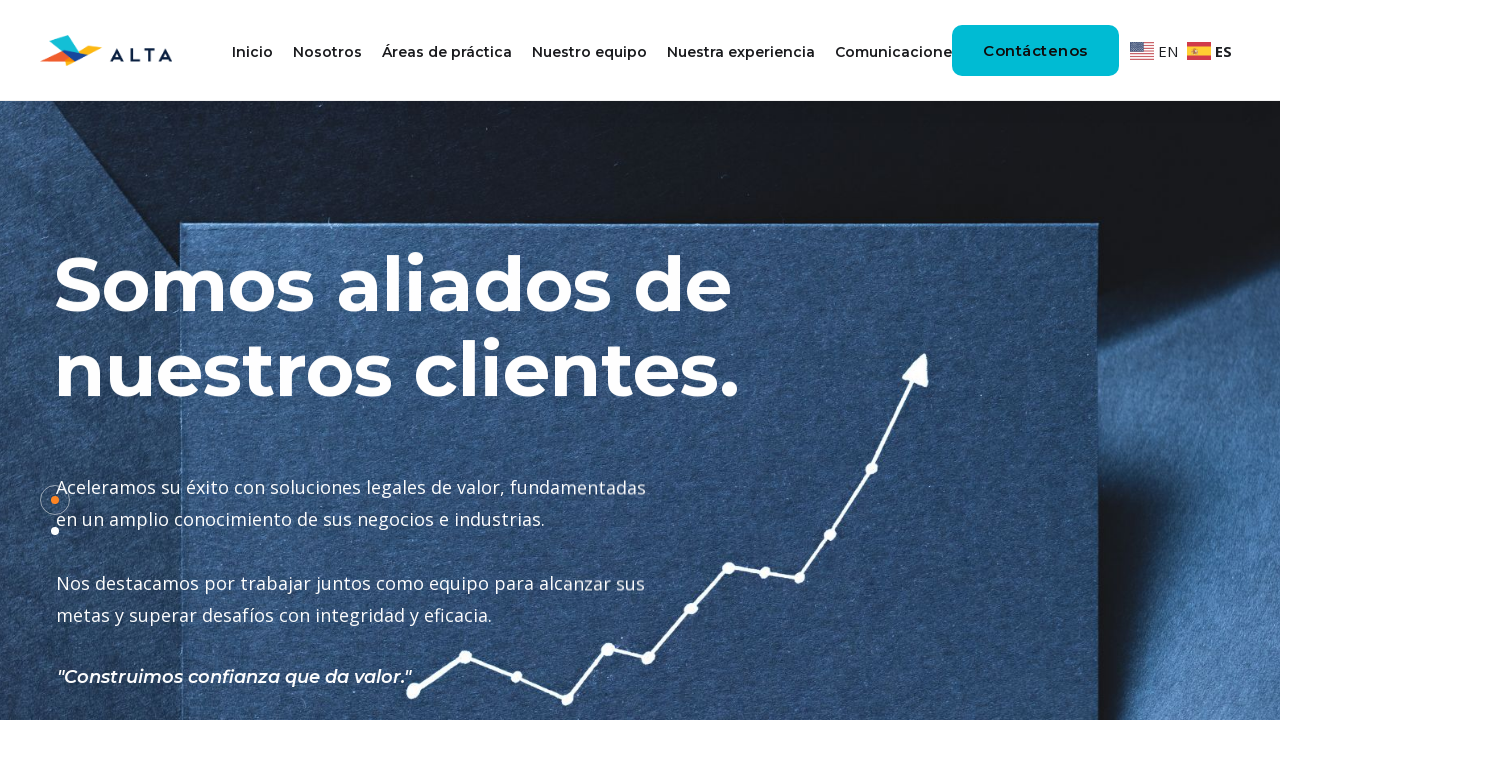

--- FILE ---
content_type: text/html; charset=UTF-8
request_url: https://altalegal.com/
body_size: 57682
content:
<!doctype html>
<html lang="es">
<head>
	<meta charset="UTF-8">
	<meta name="viewport" content="width=device-width, initial-scale=1">
	<meta name="format-detection" content="telephone=no">
	<link rel="profile" href="https://gmpg.org/xfn/11">

	<meta name='robots' content='index, follow, max-image-preview:large, max-snippet:-1, max-video-preview:-1' />

	<!-- This site is optimized with the Yoast SEO plugin v22.8 - https://yoast.com/wordpress/plugins/seo/ -->
	<title>Alta Legal | Asesoramiento Profesional y Soluciones Jurídicas</title>
	<meta name="description" content="Alta Legal: Asesoramiento legal y soluciones integrales para empresas y particulares, respaldados por expertos comprometidos con la excelencia y la defensa de nuestros clientes." />
	<link rel="canonical" href="https://altalegal.com/" />
	<meta property="og:locale" content="es_ES" />
	<meta property="og:type" content="website" />
	<meta property="og:title" content="Alta Legal | Asesoramiento Profesional y Soluciones Jurídicas" />
	<meta property="og:description" content="Alta Legal: Asesoramiento legal y soluciones integrales para empresas y particulares, respaldados por expertos comprometidos con la excelencia y la defensa de nuestros clientes." />
	<meta property="og:url" content="https://altalegal.com/" />
	<meta property="og:site_name" content="ALTA" />
	<meta property="article:publisher" content="https://www.facebook.com/batallalaw" />
	<meta property="article:modified_time" content="2024-07-30T23:28:42+00:00" />
	<meta property="og:image" content="https://altalegal.com/wp-content/uploads/2024/02/Group-313.png" />
	<meta name="twitter:card" content="summary_large_image" />
	<script type="application/ld+json" class="yoast-schema-graph">{"@context":"https://schema.org","@graph":[{"@type":"WebPage","@id":"https://altalegal.com/","url":"https://altalegal.com/","name":"Alta Legal | Asesoramiento Profesional y Soluciones Jurídicas","isPartOf":{"@id":"https://altalegal.com/#website"},"about":{"@id":"https://altalegal.com/#organization"},"primaryImageOfPage":{"@id":"https://altalegal.com/#primaryimage"},"image":{"@id":"https://altalegal.com/#primaryimage"},"thumbnailUrl":"https://altalegal.com/wp-content/uploads/2024/02/Group-313.png","datePublished":"2020-09-22T09:28:53+00:00","dateModified":"2024-07-30T23:28:42+00:00","description":"Alta Legal: Asesoramiento legal y soluciones integrales para empresas y particulares, respaldados por expertos comprometidos con la excelencia y la defensa de nuestros clientes.","breadcrumb":{"@id":"https://altalegal.com/#breadcrumb"},"inLanguage":"es","potentialAction":[{"@type":"ReadAction","target":["https://altalegal.com/"]}]},{"@type":"ImageObject","inLanguage":"es","@id":"https://altalegal.com/#primaryimage","url":"https://altalegal.com/wp-content/uploads/2024/02/Group-313.png","contentUrl":"https://altalegal.com/wp-content/uploads/2024/02/Group-313.png","width":463,"height":441},{"@type":"BreadcrumbList","@id":"https://altalegal.com/#breadcrumb","itemListElement":[{"@type":"ListItem","position":1,"name":"Inicio"}]},{"@type":"WebSite","@id":"https://altalegal.com/#website","url":"https://altalegal.com/","name":"Alta","description":"La mejor firma para hacer negocios en Centroamérica","publisher":{"@id":"https://altalegal.com/#organization"},"potentialAction":[{"@type":"SearchAction","target":{"@type":"EntryPoint","urlTemplate":"https://altalegal.com/?s={search_term_string}"},"query-input":"required name=search_term_string"}],"inLanguage":"es"},{"@type":"Organization","@id":"https://altalegal.com/#organization","name":"Alta","url":"https://altalegal.com/","logo":{"@type":"ImageObject","inLanguage":"es","@id":"https://altalegal.com/#/schema/logo/image/","url":"https://altalegal.com/wp-content/uploads/2020/07/logo-prueba.png","contentUrl":"https://altalegal.com/wp-content/uploads/2020/07/logo-prueba.png","width":336,"height":149,"caption":"Alta"},"image":{"@id":"https://altalegal.com/#/schema/logo/image/"},"sameAs":["https://www.facebook.com/batallalaw","https://cr.linkedin.com/company/altalatinoamerica"]}]}</script>
	<!-- / Yoast SEO plugin. -->


<link rel='dns-prefetch' href='//www.googletagmanager.com' />
<link rel='dns-prefetch' href='//fonts.googleapis.com' />
<link rel="alternate" type="application/rss+xml" title="ALTA &raquo; Feed" href="https://altalegal.com/feed/" />
<link rel="alternate" type="application/rss+xml" title="ALTA &raquo; Feed de los comentarios" href="https://altalegal.com/comments/feed/" />
<script type="text/javascript">
/* <![CDATA[ */
window._wpemojiSettings = {"baseUrl":"https:\/\/s.w.org\/images\/core\/emoji\/14.0.0\/72x72\/","ext":".png","svgUrl":"https:\/\/s.w.org\/images\/core\/emoji\/14.0.0\/svg\/","svgExt":".svg","source":{"concatemoji":"https:\/\/altalegal.com\/wp-includes\/js\/wp-emoji-release.min.js?ver=6.4.7"}};
/*! This file is auto-generated */
!function(i,n){var o,s,e;function c(e){try{var t={supportTests:e,timestamp:(new Date).valueOf()};sessionStorage.setItem(o,JSON.stringify(t))}catch(e){}}function p(e,t,n){e.clearRect(0,0,e.canvas.width,e.canvas.height),e.fillText(t,0,0);var t=new Uint32Array(e.getImageData(0,0,e.canvas.width,e.canvas.height).data),r=(e.clearRect(0,0,e.canvas.width,e.canvas.height),e.fillText(n,0,0),new Uint32Array(e.getImageData(0,0,e.canvas.width,e.canvas.height).data));return t.every(function(e,t){return e===r[t]})}function u(e,t,n){switch(t){case"flag":return n(e,"\ud83c\udff3\ufe0f\u200d\u26a7\ufe0f","\ud83c\udff3\ufe0f\u200b\u26a7\ufe0f")?!1:!n(e,"\ud83c\uddfa\ud83c\uddf3","\ud83c\uddfa\u200b\ud83c\uddf3")&&!n(e,"\ud83c\udff4\udb40\udc67\udb40\udc62\udb40\udc65\udb40\udc6e\udb40\udc67\udb40\udc7f","\ud83c\udff4\u200b\udb40\udc67\u200b\udb40\udc62\u200b\udb40\udc65\u200b\udb40\udc6e\u200b\udb40\udc67\u200b\udb40\udc7f");case"emoji":return!n(e,"\ud83e\udef1\ud83c\udffb\u200d\ud83e\udef2\ud83c\udfff","\ud83e\udef1\ud83c\udffb\u200b\ud83e\udef2\ud83c\udfff")}return!1}function f(e,t,n){var r="undefined"!=typeof WorkerGlobalScope&&self instanceof WorkerGlobalScope?new OffscreenCanvas(300,150):i.createElement("canvas"),a=r.getContext("2d",{willReadFrequently:!0}),o=(a.textBaseline="top",a.font="600 32px Arial",{});return e.forEach(function(e){o[e]=t(a,e,n)}),o}function t(e){var t=i.createElement("script");t.src=e,t.defer=!0,i.head.appendChild(t)}"undefined"!=typeof Promise&&(o="wpEmojiSettingsSupports",s=["flag","emoji"],n.supports={everything:!0,everythingExceptFlag:!0},e=new Promise(function(e){i.addEventListener("DOMContentLoaded",e,{once:!0})}),new Promise(function(t){var n=function(){try{var e=JSON.parse(sessionStorage.getItem(o));if("object"==typeof e&&"number"==typeof e.timestamp&&(new Date).valueOf()<e.timestamp+604800&&"object"==typeof e.supportTests)return e.supportTests}catch(e){}return null}();if(!n){if("undefined"!=typeof Worker&&"undefined"!=typeof OffscreenCanvas&&"undefined"!=typeof URL&&URL.createObjectURL&&"undefined"!=typeof Blob)try{var e="postMessage("+f.toString()+"("+[JSON.stringify(s),u.toString(),p.toString()].join(",")+"));",r=new Blob([e],{type:"text/javascript"}),a=new Worker(URL.createObjectURL(r),{name:"wpTestEmojiSupports"});return void(a.onmessage=function(e){c(n=e.data),a.terminate(),t(n)})}catch(e){}c(n=f(s,u,p))}t(n)}).then(function(e){for(var t in e)n.supports[t]=e[t],n.supports.everything=n.supports.everything&&n.supports[t],"flag"!==t&&(n.supports.everythingExceptFlag=n.supports.everythingExceptFlag&&n.supports[t]);n.supports.everythingExceptFlag=n.supports.everythingExceptFlag&&!n.supports.flag,n.DOMReady=!1,n.readyCallback=function(){n.DOMReady=!0}}).then(function(){return e}).then(function(){var e;n.supports.everything||(n.readyCallback(),(e=n.source||{}).concatemoji?t(e.concatemoji):e.wpemoji&&e.twemoji&&(t(e.twemoji),t(e.wpemoji)))}))}((window,document),window._wpemojiSettings);
/* ]]> */
</script>
<style id='wp-emoji-styles-inline-css' type='text/css'>

	img.wp-smiley, img.emoji {
		display: inline !important;
		border: none !important;
		box-shadow: none !important;
		height: 1em !important;
		width: 1em !important;
		margin: 0 0.07em !important;
		vertical-align: -0.1em !important;
		background: none !important;
		padding: 0 !important;
	}
</style>
<style id='classic-theme-styles-inline-css' type='text/css'>
/*! This file is auto-generated */
.wp-block-button__link{color:#fff;background-color:#32373c;border-radius:9999px;box-shadow:none;text-decoration:none;padding:calc(.667em + 2px) calc(1.333em + 2px);font-size:1.125em}.wp-block-file__button{background:#32373c;color:#fff;text-decoration:none}
</style>
<style id='global-styles-inline-css' type='text/css'>
body{--wp--preset--color--black: #000000;--wp--preset--color--cyan-bluish-gray: #abb8c3;--wp--preset--color--white: #ffffff;--wp--preset--color--pale-pink: #f78da7;--wp--preset--color--vivid-red: #cf2e2e;--wp--preset--color--luminous-vivid-orange: #ff6900;--wp--preset--color--luminous-vivid-amber: #fcb900;--wp--preset--color--light-green-cyan: #7bdcb5;--wp--preset--color--vivid-green-cyan: #00d084;--wp--preset--color--pale-cyan-blue: #8ed1fc;--wp--preset--color--vivid-cyan-blue: #0693e3;--wp--preset--color--vivid-purple: #9b51e0;--wp--preset--gradient--vivid-cyan-blue-to-vivid-purple: linear-gradient(135deg,rgba(6,147,227,1) 0%,rgb(155,81,224) 100%);--wp--preset--gradient--light-green-cyan-to-vivid-green-cyan: linear-gradient(135deg,rgb(122,220,180) 0%,rgb(0,208,130) 100%);--wp--preset--gradient--luminous-vivid-amber-to-luminous-vivid-orange: linear-gradient(135deg,rgba(252,185,0,1) 0%,rgba(255,105,0,1) 100%);--wp--preset--gradient--luminous-vivid-orange-to-vivid-red: linear-gradient(135deg,rgba(255,105,0,1) 0%,rgb(207,46,46) 100%);--wp--preset--gradient--very-light-gray-to-cyan-bluish-gray: linear-gradient(135deg,rgb(238,238,238) 0%,rgb(169,184,195) 100%);--wp--preset--gradient--cool-to-warm-spectrum: linear-gradient(135deg,rgb(74,234,220) 0%,rgb(151,120,209) 20%,rgb(207,42,186) 40%,rgb(238,44,130) 60%,rgb(251,105,98) 80%,rgb(254,248,76) 100%);--wp--preset--gradient--blush-light-purple: linear-gradient(135deg,rgb(255,206,236) 0%,rgb(152,150,240) 100%);--wp--preset--gradient--blush-bordeaux: linear-gradient(135deg,rgb(254,205,165) 0%,rgb(254,45,45) 50%,rgb(107,0,62) 100%);--wp--preset--gradient--luminous-dusk: linear-gradient(135deg,rgb(255,203,112) 0%,rgb(199,81,192) 50%,rgb(65,88,208) 100%);--wp--preset--gradient--pale-ocean: linear-gradient(135deg,rgb(255,245,203) 0%,rgb(182,227,212) 50%,rgb(51,167,181) 100%);--wp--preset--gradient--electric-grass: linear-gradient(135deg,rgb(202,248,128) 0%,rgb(113,206,126) 100%);--wp--preset--gradient--midnight: linear-gradient(135deg,rgb(2,3,129) 0%,rgb(40,116,252) 100%);--wp--preset--font-size--small: 13px;--wp--preset--font-size--medium: 20px;--wp--preset--font-size--large: 36px;--wp--preset--font-size--x-large: 42px;--wp--preset--spacing--20: 0.44rem;--wp--preset--spacing--30: 0.67rem;--wp--preset--spacing--40: 1rem;--wp--preset--spacing--50: 1.5rem;--wp--preset--spacing--60: 2.25rem;--wp--preset--spacing--70: 3.38rem;--wp--preset--spacing--80: 5.06rem;--wp--preset--shadow--natural: 6px 6px 9px rgba(0, 0, 0, 0.2);--wp--preset--shadow--deep: 12px 12px 50px rgba(0, 0, 0, 0.4);--wp--preset--shadow--sharp: 6px 6px 0px rgba(0, 0, 0, 0.2);--wp--preset--shadow--outlined: 6px 6px 0px -3px rgba(255, 255, 255, 1), 6px 6px rgba(0, 0, 0, 1);--wp--preset--shadow--crisp: 6px 6px 0px rgba(0, 0, 0, 1);}:where(.is-layout-flex){gap: 0.5em;}:where(.is-layout-grid){gap: 0.5em;}body .is-layout-flow > .alignleft{float: left;margin-inline-start: 0;margin-inline-end: 2em;}body .is-layout-flow > .alignright{float: right;margin-inline-start: 2em;margin-inline-end: 0;}body .is-layout-flow > .aligncenter{margin-left: auto !important;margin-right: auto !important;}body .is-layout-constrained > .alignleft{float: left;margin-inline-start: 0;margin-inline-end: 2em;}body .is-layout-constrained > .alignright{float: right;margin-inline-start: 2em;margin-inline-end: 0;}body .is-layout-constrained > .aligncenter{margin-left: auto !important;margin-right: auto !important;}body .is-layout-constrained > :where(:not(.alignleft):not(.alignright):not(.alignfull)){max-width: var(--wp--style--global--content-size);margin-left: auto !important;margin-right: auto !important;}body .is-layout-constrained > .alignwide{max-width: var(--wp--style--global--wide-size);}body .is-layout-flex{display: flex;}body .is-layout-flex{flex-wrap: wrap;align-items: center;}body .is-layout-flex > *{margin: 0;}body .is-layout-grid{display: grid;}body .is-layout-grid > *{margin: 0;}:where(.wp-block-columns.is-layout-flex){gap: 2em;}:where(.wp-block-columns.is-layout-grid){gap: 2em;}:where(.wp-block-post-template.is-layout-flex){gap: 1.25em;}:where(.wp-block-post-template.is-layout-grid){gap: 1.25em;}.has-black-color{color: var(--wp--preset--color--black) !important;}.has-cyan-bluish-gray-color{color: var(--wp--preset--color--cyan-bluish-gray) !important;}.has-white-color{color: var(--wp--preset--color--white) !important;}.has-pale-pink-color{color: var(--wp--preset--color--pale-pink) !important;}.has-vivid-red-color{color: var(--wp--preset--color--vivid-red) !important;}.has-luminous-vivid-orange-color{color: var(--wp--preset--color--luminous-vivid-orange) !important;}.has-luminous-vivid-amber-color{color: var(--wp--preset--color--luminous-vivid-amber) !important;}.has-light-green-cyan-color{color: var(--wp--preset--color--light-green-cyan) !important;}.has-vivid-green-cyan-color{color: var(--wp--preset--color--vivid-green-cyan) !important;}.has-pale-cyan-blue-color{color: var(--wp--preset--color--pale-cyan-blue) !important;}.has-vivid-cyan-blue-color{color: var(--wp--preset--color--vivid-cyan-blue) !important;}.has-vivid-purple-color{color: var(--wp--preset--color--vivid-purple) !important;}.has-black-background-color{background-color: var(--wp--preset--color--black) !important;}.has-cyan-bluish-gray-background-color{background-color: var(--wp--preset--color--cyan-bluish-gray) !important;}.has-white-background-color{background-color: var(--wp--preset--color--white) !important;}.has-pale-pink-background-color{background-color: var(--wp--preset--color--pale-pink) !important;}.has-vivid-red-background-color{background-color: var(--wp--preset--color--vivid-red) !important;}.has-luminous-vivid-orange-background-color{background-color: var(--wp--preset--color--luminous-vivid-orange) !important;}.has-luminous-vivid-amber-background-color{background-color: var(--wp--preset--color--luminous-vivid-amber) !important;}.has-light-green-cyan-background-color{background-color: var(--wp--preset--color--light-green-cyan) !important;}.has-vivid-green-cyan-background-color{background-color: var(--wp--preset--color--vivid-green-cyan) !important;}.has-pale-cyan-blue-background-color{background-color: var(--wp--preset--color--pale-cyan-blue) !important;}.has-vivid-cyan-blue-background-color{background-color: var(--wp--preset--color--vivid-cyan-blue) !important;}.has-vivid-purple-background-color{background-color: var(--wp--preset--color--vivid-purple) !important;}.has-black-border-color{border-color: var(--wp--preset--color--black) !important;}.has-cyan-bluish-gray-border-color{border-color: var(--wp--preset--color--cyan-bluish-gray) !important;}.has-white-border-color{border-color: var(--wp--preset--color--white) !important;}.has-pale-pink-border-color{border-color: var(--wp--preset--color--pale-pink) !important;}.has-vivid-red-border-color{border-color: var(--wp--preset--color--vivid-red) !important;}.has-luminous-vivid-orange-border-color{border-color: var(--wp--preset--color--luminous-vivid-orange) !important;}.has-luminous-vivid-amber-border-color{border-color: var(--wp--preset--color--luminous-vivid-amber) !important;}.has-light-green-cyan-border-color{border-color: var(--wp--preset--color--light-green-cyan) !important;}.has-vivid-green-cyan-border-color{border-color: var(--wp--preset--color--vivid-green-cyan) !important;}.has-pale-cyan-blue-border-color{border-color: var(--wp--preset--color--pale-cyan-blue) !important;}.has-vivid-cyan-blue-border-color{border-color: var(--wp--preset--color--vivid-cyan-blue) !important;}.has-vivid-purple-border-color{border-color: var(--wp--preset--color--vivid-purple) !important;}.has-vivid-cyan-blue-to-vivid-purple-gradient-background{background: var(--wp--preset--gradient--vivid-cyan-blue-to-vivid-purple) !important;}.has-light-green-cyan-to-vivid-green-cyan-gradient-background{background: var(--wp--preset--gradient--light-green-cyan-to-vivid-green-cyan) !important;}.has-luminous-vivid-amber-to-luminous-vivid-orange-gradient-background{background: var(--wp--preset--gradient--luminous-vivid-amber-to-luminous-vivid-orange) !important;}.has-luminous-vivid-orange-to-vivid-red-gradient-background{background: var(--wp--preset--gradient--luminous-vivid-orange-to-vivid-red) !important;}.has-very-light-gray-to-cyan-bluish-gray-gradient-background{background: var(--wp--preset--gradient--very-light-gray-to-cyan-bluish-gray) !important;}.has-cool-to-warm-spectrum-gradient-background{background: var(--wp--preset--gradient--cool-to-warm-spectrum) !important;}.has-blush-light-purple-gradient-background{background: var(--wp--preset--gradient--blush-light-purple) !important;}.has-blush-bordeaux-gradient-background{background: var(--wp--preset--gradient--blush-bordeaux) !important;}.has-luminous-dusk-gradient-background{background: var(--wp--preset--gradient--luminous-dusk) !important;}.has-pale-ocean-gradient-background{background: var(--wp--preset--gradient--pale-ocean) !important;}.has-electric-grass-gradient-background{background: var(--wp--preset--gradient--electric-grass) !important;}.has-midnight-gradient-background{background: var(--wp--preset--gradient--midnight) !important;}.has-small-font-size{font-size: var(--wp--preset--font-size--small) !important;}.has-medium-font-size{font-size: var(--wp--preset--font-size--medium) !important;}.has-large-font-size{font-size: var(--wp--preset--font-size--large) !important;}.has-x-large-font-size{font-size: var(--wp--preset--font-size--x-large) !important;}
.wp-block-navigation a:where(:not(.wp-element-button)){color: inherit;}
:where(.wp-block-post-template.is-layout-flex){gap: 1.25em;}:where(.wp-block-post-template.is-layout-grid){gap: 1.25em;}
:where(.wp-block-columns.is-layout-flex){gap: 2em;}:where(.wp-block-columns.is-layout-grid){gap: 2em;}
.wp-block-pullquote{font-size: 1.5em;line-height: 1.6;}
</style>
<link rel='stylesheet' id='maxbizz-fonts-css' href='https://fonts.googleapis.com/css?family=Open+Sans%3A300%2C300i%2C400%2C400i%2C600%2C600i%2C700%2C700i%2C800%2C800i%7CInter%3A300%2C300i%2C400%2C400i%2C500%2C500i%2C600%2C600i%2C700%2C700i%2C800%2C800i%2C900%2C900i&#038;subset=latin%2Clatin-ext' type='text/css' media='all' />
<link rel='stylesheet' id='bootstrap-css' href='https://altalegal.com/wp-content/themes/maxbizz/css/bootstrap.css?ver=4.0' type='text/css' media='all' />
<link rel='stylesheet' id='maxbizz-flaticon-css' href='https://altalegal.com/wp-content/themes/maxbizz/css/flaticon.css?ver=6.4.7' type='text/css' media='all' />
<link rel='stylesheet' id='owl-slider-css' href='https://altalegal.com/wp-content/themes/maxbizz/css/owl.carousel.min.css?ver=6.4.7' type='text/css' media='all' />
<link rel='stylesheet' id='lightgallery-css' href='https://altalegal.com/wp-content/themes/maxbizz/css/lightgallery.css?ver=6.4.7' type='text/css' media='all' />
<link rel='stylesheet' id='maxbizz-style-css' href='https://altalegal.com/wp-content/themes/maxbizz/style.css?ver=6.4.7' type='text/css' media='all' />
<link rel='stylesheet' id='elementor-icons-css' href='https://altalegal.com/wp-content/plugins/elementor/assets/lib/eicons/css/elementor-icons.min.css?ver=5.27.0' type='text/css' media='all' />
<link rel='stylesheet' id='elementor-frontend-css' href='https://altalegal.com/wp-content/plugins/elementor/assets/css/frontend-lite.min.css?ver=3.19.2' type='text/css' media='all' />
<link rel='stylesheet' id='swiper-css' href='https://altalegal.com/wp-content/plugins/elementor/assets/lib/swiper/css/swiper.min.css?ver=5.3.6' type='text/css' media='all' />
<link rel='stylesheet' id='elementor-post-5-css' href='https://altalegal.com/wp-content/uploads/elementor/css/post-5.css?ver=1721190758' type='text/css' media='all' />
<link rel='stylesheet' id='elementor-pro-css' href='https://altalegal.com/wp-content/plugins/pro-elements/assets/css/frontend-lite.min.css?ver=3.18.1' type='text/css' media='all' />
<link rel='stylesheet' id='she-header-style-css' href='https://altalegal.com/wp-content/plugins/sticky-header-effects-for-elementor/assets/css/she-header-style.css?ver=1.6.5' type='text/css' media='all' />
<link rel='stylesheet' id='elementor-global-css' href='https://altalegal.com/wp-content/uploads/elementor/css/global.css?ver=1721190759' type='text/css' media='all' />
<link rel='stylesheet' id='elementor-post-1023-css' href='https://altalegal.com/wp-content/uploads/elementor/css/post-1023.css?ver=1722382125' type='text/css' media='all' />
<link rel='stylesheet' id='google-fonts-1-css' href='https://fonts.googleapis.com/css?family=Roboto%3A100%2C100italic%2C200%2C200italic%2C300%2C300italic%2C400%2C400italic%2C500%2C500italic%2C600%2C600italic%2C700%2C700italic%2C800%2C800italic%2C900%2C900italic%7CRoboto+Slab%3A100%2C100italic%2C200%2C200italic%2C300%2C300italic%2C400%2C400italic%2C500%2C500italic%2C600%2C600italic%2C700%2C700italic%2C800%2C800italic%2C900%2C900italic%7CMontserrat%3A100%2C100italic%2C200%2C200italic%2C300%2C300italic%2C400%2C400italic%2C500%2C500italic%2C600%2C600italic%2C700%2C700italic%2C800%2C800italic%2C900%2C900italic&#038;display=swap&#038;ver=6.4.7' type='text/css' media='all' />
<link rel='stylesheet' id='elementor-icons-shared-0-css' href='https://altalegal.com/wp-content/plugins/elementor/assets/lib/font-awesome/css/fontawesome.min.css?ver=5.15.3' type='text/css' media='all' />
<link rel='stylesheet' id='elementor-icons-fa-solid-css' href='https://altalegal.com/wp-content/plugins/elementor/assets/lib/font-awesome/css/solid.min.css?ver=5.15.3' type='text/css' media='all' />
<link rel="preconnect" href="https://fonts.gstatic.com/" crossorigin><script type="text/javascript" src="https://altalegal.com/wp-includes/js/jquery/jquery.min.js?ver=3.7.1" id="jquery-core-js"></script>
<script type="text/javascript" src="https://altalegal.com/wp-includes/js/jquery/jquery-migrate.min.js?ver=3.4.1" id="jquery-migrate-js"></script>
<script type="text/javascript" id="maxbizz_scripts-js-extra">
/* <![CDATA[ */
var maxbizz_loadmore_params = {"ajaxurl":"https:\/\/altalegal.com\/wp-admin\/admin-ajax.php"};
/* ]]> */
</script>
<script type="text/javascript" src="https://altalegal.com/wp-content/themes/maxbizz/js/myloadmore.js?ver=1769436756" id="maxbizz_scripts-js"></script>
<script type="text/javascript" src="https://altalegal.com/wp-content/plugins/sticky-header-effects-for-elementor/assets/js/she-header.js?ver=1.6.5" id="she-header-js"></script>

<!-- Fragmento de código de la etiqueta de Google (gtag.js) añadida por Site Kit -->

<!-- Fragmento de código de Google Analytics añadido por Site Kit -->
<script type="text/javascript" src="https://www.googletagmanager.com/gtag/js?id=GT-PLVXLTGT" id="google_gtagjs-js" async></script>
<script type="text/javascript" id="google_gtagjs-js-after">
/* <![CDATA[ */
window.dataLayer = window.dataLayer || [];function gtag(){dataLayer.push(arguments);}
gtag("set","linker",{"domains":["altalegal.com"]});
gtag("js", new Date());
gtag("set", "developer_id.dZTNiMT", true);
gtag("config", "GT-PLVXLTGT");
/* ]]> */
</script>

<!-- Finalizar fragmento de código de la etiqueta de Google (gtags.js) añadida por Site Kit -->
<link rel="https://api.w.org/" href="https://altalegal.com/wp-json/" /><link rel="alternate" type="application/json" href="https://altalegal.com/wp-json/wp/v2/pages/1023" /><link rel="EditURI" type="application/rsd+xml" title="RSD" href="https://altalegal.com/xmlrpc.php?rsd" />
<meta name="generator" content="WordPress 6.4.7" />
<link rel='shortlink' href='https://altalegal.com/' />
<link rel="alternate" type="application/json+oembed" href="https://altalegal.com/wp-json/oembed/1.0/embed?url=https%3A%2F%2Faltalegal.com%2F" />
<link rel="alternate" type="text/xml+oembed" href="https://altalegal.com/wp-json/oembed/1.0/embed?url=https%3A%2F%2Faltalegal.com%2F&#038;format=xml" />
<meta name="generator" content="Site Kit by Google 1.126.0" /><link rel="apple-touch-icon" sizes="180x180" href="/wp-content/uploads/fbrfg/apple-touch-icon.png">
<link rel="icon" type="image/png" sizes="32x32" href="/wp-content/uploads/fbrfg/favicon-32x32.png">
<link rel="icon" type="image/png" sizes="16x16" href="/wp-content/uploads/fbrfg/favicon-16x16.png">
<link rel="manifest" href="/wp-content/uploads/fbrfg/site.webmanifest">
<link rel="mask-icon" href="/wp-content/uploads/fbrfg/safari-pinned-tab.svg" color="#5bbad5">
<link rel="shortcut icon" href="/wp-content/uploads/fbrfg/favicon.ico">
<meta name="msapplication-TileColor" content="#da532c">
<meta name="msapplication-config" content="/wp-content/uploads/fbrfg/browserconfig.xml">
<meta name="theme-color" content="#ffffff"><meta name="generator" content="Elementor 3.19.2; features: e_optimized_assets_loading, e_optimized_css_loading, additional_custom_breakpoints, block_editor_assets_optimize, e_image_loading_optimization; settings: css_print_method-external, google_font-enabled, font_display-swap">
<style type="text/css" id="filter-everything-inline-css">.wpc-orderby-select{width:100%}.wpc-filters-open-button-container{display:none}.wpc-debug-message{padding:16px;font-size:14px;border:1px dashed #ccc;margin-bottom:20px}.wpc-debug-title{visibility:hidden}.wpc-button-inner,.wpc-chip-content{display:flex;align-items:center}.wpc-icon-html-wrapper{position:relative;margin-right:10px;top:2px}.wpc-icon-html-wrapper span{display:block;height:1px;width:18px;border-radius:3px;background:#2c2d33;margin-bottom:4px;position:relative}span.wpc-icon-line-1:after,span.wpc-icon-line-2:after,span.wpc-icon-line-3:after{content:"";display:block;width:3px;height:3px;border:1px solid #2c2d33;background-color:#fff;position:absolute;top:-2px;box-sizing:content-box}span.wpc-icon-line-3:after{border-radius:50%;left:2px}span.wpc-icon-line-1:after{border-radius:50%;left:5px}span.wpc-icon-line-2:after{border-radius:50%;left:12px}body .wpc-filters-open-button-container a.wpc-filters-open-widget,body .wpc-filters-open-button-container a.wpc-open-close-filters-button{display:inline-block;text-align:left;border:1px solid #2c2d33;border-radius:2px;line-height:1.5;padding:7px 12px;background-color:transparent;color:#2c2d33;box-sizing:border-box;text-decoration:none!important;font-weight:400;transition:none;position:relative}@media screen and (max-width:768px){.wpc_show_bottom_widget .wpc-filters-open-button-container,.wpc_show_open_close_button .wpc-filters-open-button-container{display:block}.wpc_show_bottom_widget .wpc-filters-open-button-container{margin-top:1em;margin-bottom:1em}}</style>

<!-- Fragmento de código de Google Tag Manager añadido por Site Kit -->
<script type="text/javascript">
/* <![CDATA[ */

			( function( w, d, s, l, i ) {
				w[l] = w[l] || [];
				w[l].push( {'gtm.start': new Date().getTime(), event: 'gtm.js'} );
				var f = d.getElementsByTagName( s )[0],
					j = d.createElement( s ), dl = l != 'dataLayer' ? '&l=' + l : '';
				j.async = true;
				j.src = 'https://www.googletagmanager.com/gtm.js?id=' + i + dl;
				f.parentNode.insertBefore( j, f );
			} )( window, document, 'script', 'dataLayer', 'GTM-NZTCSSFN' );
			
/* ]]> */
</script>

<!-- Final del fragmento de código de Google Tag Manager añadido por Site Kit -->
<meta name="generator" content="Powered by Slider Revolution 6.6.10 - responsive, Mobile-Friendly Slider Plugin for WordPress with comfortable drag and drop interface." />
<link rel="icon" href="https://altalegal.com/wp-content/uploads/2024/11/cropped-Logo-ALTA-1-32x32.png" sizes="32x32" />
<link rel="icon" href="https://altalegal.com/wp-content/uploads/2024/11/cropped-Logo-ALTA-1-192x192.png" sizes="192x192" />
<link rel="apple-touch-icon" href="https://altalegal.com/wp-content/uploads/2024/11/cropped-Logo-ALTA-1-180x180.png" />
<meta name="msapplication-TileImage" content="https://altalegal.com/wp-content/uploads/2024/11/cropped-Logo-ALTA-1-270x270.png" />
<script>function setREVStartSize(e){
			//window.requestAnimationFrame(function() {
				window.RSIW = window.RSIW===undefined ? window.innerWidth : window.RSIW;
				window.RSIH = window.RSIH===undefined ? window.innerHeight : window.RSIH;
				try {
					var pw = document.getElementById(e.c).parentNode.offsetWidth,
						newh;
					pw = pw===0 || isNaN(pw) || (e.l=="fullwidth" || e.layout=="fullwidth") ? window.RSIW : pw;
					e.tabw = e.tabw===undefined ? 0 : parseInt(e.tabw);
					e.thumbw = e.thumbw===undefined ? 0 : parseInt(e.thumbw);
					e.tabh = e.tabh===undefined ? 0 : parseInt(e.tabh);
					e.thumbh = e.thumbh===undefined ? 0 : parseInt(e.thumbh);
					e.tabhide = e.tabhide===undefined ? 0 : parseInt(e.tabhide);
					e.thumbhide = e.thumbhide===undefined ? 0 : parseInt(e.thumbhide);
					e.mh = e.mh===undefined || e.mh=="" || e.mh==="auto" ? 0 : parseInt(e.mh,0);
					if(e.layout==="fullscreen" || e.l==="fullscreen")
						newh = Math.max(e.mh,window.RSIH);
					else{
						e.gw = Array.isArray(e.gw) ? e.gw : [e.gw];
						for (var i in e.rl) if (e.gw[i]===undefined || e.gw[i]===0) e.gw[i] = e.gw[i-1];
						e.gh = e.el===undefined || e.el==="" || (Array.isArray(e.el) && e.el.length==0)? e.gh : e.el;
						e.gh = Array.isArray(e.gh) ? e.gh : [e.gh];
						for (var i in e.rl) if (e.gh[i]===undefined || e.gh[i]===0) e.gh[i] = e.gh[i-1];
											
						var nl = new Array(e.rl.length),
							ix = 0,
							sl;
						e.tabw = e.tabhide>=pw ? 0 : e.tabw;
						e.thumbw = e.thumbhide>=pw ? 0 : e.thumbw;
						e.tabh = e.tabhide>=pw ? 0 : e.tabh;
						e.thumbh = e.thumbhide>=pw ? 0 : e.thumbh;
						for (var i in e.rl) nl[i] = e.rl[i]<window.RSIW ? 0 : e.rl[i];
						sl = nl[0];
						for (var i in nl) if (sl>nl[i] && nl[i]>0) { sl = nl[i]; ix=i;}
						var m = pw>(e.gw[ix]+e.tabw+e.thumbw) ? 1 : (pw-(e.tabw+e.thumbw)) / (e.gw[ix]);
						newh =  (e.gh[ix] * m) + (e.tabh + e.thumbh);
					}
					var el = document.getElementById(e.c);
					if (el!==null && el) el.style.height = newh+"px";
					el = document.getElementById(e.c+"_wrapper");
					if (el!==null && el) {
						el.style.height = newh+"px";
						el.style.display = "block";
					}
				} catch(e){
					console.log("Failure at Presize of Slider:" + e)
				}
			//});
		  };</script>
		<style type="text/css" id="wp-custom-css">
			header nav{
	position:fixed;
}

.wpc-dropdown-default {
	display: none!important;
}		</style>
		<style id="kirki-inline-styles">@media (max-width: 767px){}@media (min-width: 768px) and (max-width: 1024px){}@media (min-width: 1024px){}/* cyrillic-ext */
@font-face {
  font-family: 'Roboto';
  font-style: normal;
  font-weight: 400;
  font-stretch: normal;
  font-display: swap;
  src: url(https://altalegal.com/wp-content/fonts/roboto/font) format('woff');
  unicode-range: U+0460-052F, U+1C80-1C8A, U+20B4, U+2DE0-2DFF, U+A640-A69F, U+FE2E-FE2F;
}
/* cyrillic */
@font-face {
  font-family: 'Roboto';
  font-style: normal;
  font-weight: 400;
  font-stretch: normal;
  font-display: swap;
  src: url(https://altalegal.com/wp-content/fonts/roboto/font) format('woff');
  unicode-range: U+0301, U+0400-045F, U+0490-0491, U+04B0-04B1, U+2116;
}
/* greek-ext */
@font-face {
  font-family: 'Roboto';
  font-style: normal;
  font-weight: 400;
  font-stretch: normal;
  font-display: swap;
  src: url(https://altalegal.com/wp-content/fonts/roboto/font) format('woff');
  unicode-range: U+1F00-1FFF;
}
/* greek */
@font-face {
  font-family: 'Roboto';
  font-style: normal;
  font-weight: 400;
  font-stretch: normal;
  font-display: swap;
  src: url(https://altalegal.com/wp-content/fonts/roboto/font) format('woff');
  unicode-range: U+0370-0377, U+037A-037F, U+0384-038A, U+038C, U+038E-03A1, U+03A3-03FF;
}
/* math */
@font-face {
  font-family: 'Roboto';
  font-style: normal;
  font-weight: 400;
  font-stretch: normal;
  font-display: swap;
  src: url(https://altalegal.com/wp-content/fonts/roboto/font) format('woff');
  unicode-range: U+0302-0303, U+0305, U+0307-0308, U+0310, U+0312, U+0315, U+031A, U+0326-0327, U+032C, U+032F-0330, U+0332-0333, U+0338, U+033A, U+0346, U+034D, U+0391-03A1, U+03A3-03A9, U+03B1-03C9, U+03D1, U+03D5-03D6, U+03F0-03F1, U+03F4-03F5, U+2016-2017, U+2034-2038, U+203C, U+2040, U+2043, U+2047, U+2050, U+2057, U+205F, U+2070-2071, U+2074-208E, U+2090-209C, U+20D0-20DC, U+20E1, U+20E5-20EF, U+2100-2112, U+2114-2115, U+2117-2121, U+2123-214F, U+2190, U+2192, U+2194-21AE, U+21B0-21E5, U+21F1-21F2, U+21F4-2211, U+2213-2214, U+2216-22FF, U+2308-230B, U+2310, U+2319, U+231C-2321, U+2336-237A, U+237C, U+2395, U+239B-23B7, U+23D0, U+23DC-23E1, U+2474-2475, U+25AF, U+25B3, U+25B7, U+25BD, U+25C1, U+25CA, U+25CC, U+25FB, U+266D-266F, U+27C0-27FF, U+2900-2AFF, U+2B0E-2B11, U+2B30-2B4C, U+2BFE, U+3030, U+FF5B, U+FF5D, U+1D400-1D7FF, U+1EE00-1EEFF;
}
/* symbols */
@font-face {
  font-family: 'Roboto';
  font-style: normal;
  font-weight: 400;
  font-stretch: normal;
  font-display: swap;
  src: url(https://altalegal.com/wp-content/fonts/roboto/font) format('woff');
  unicode-range: U+0001-000C, U+000E-001F, U+007F-009F, U+20DD-20E0, U+20E2-20E4, U+2150-218F, U+2190, U+2192, U+2194-2199, U+21AF, U+21E6-21F0, U+21F3, U+2218-2219, U+2299, U+22C4-22C6, U+2300-243F, U+2440-244A, U+2460-24FF, U+25A0-27BF, U+2800-28FF, U+2921-2922, U+2981, U+29BF, U+29EB, U+2B00-2BFF, U+4DC0-4DFF, U+FFF9-FFFB, U+10140-1018E, U+10190-1019C, U+101A0, U+101D0-101FD, U+102E0-102FB, U+10E60-10E7E, U+1D2C0-1D2D3, U+1D2E0-1D37F, U+1F000-1F0FF, U+1F100-1F1AD, U+1F1E6-1F1FF, U+1F30D-1F30F, U+1F315, U+1F31C, U+1F31E, U+1F320-1F32C, U+1F336, U+1F378, U+1F37D, U+1F382, U+1F393-1F39F, U+1F3A7-1F3A8, U+1F3AC-1F3AF, U+1F3C2, U+1F3C4-1F3C6, U+1F3CA-1F3CE, U+1F3D4-1F3E0, U+1F3ED, U+1F3F1-1F3F3, U+1F3F5-1F3F7, U+1F408, U+1F415, U+1F41F, U+1F426, U+1F43F, U+1F441-1F442, U+1F444, U+1F446-1F449, U+1F44C-1F44E, U+1F453, U+1F46A, U+1F47D, U+1F4A3, U+1F4B0, U+1F4B3, U+1F4B9, U+1F4BB, U+1F4BF, U+1F4C8-1F4CB, U+1F4D6, U+1F4DA, U+1F4DF, U+1F4E3-1F4E6, U+1F4EA-1F4ED, U+1F4F7, U+1F4F9-1F4FB, U+1F4FD-1F4FE, U+1F503, U+1F507-1F50B, U+1F50D, U+1F512-1F513, U+1F53E-1F54A, U+1F54F-1F5FA, U+1F610, U+1F650-1F67F, U+1F687, U+1F68D, U+1F691, U+1F694, U+1F698, U+1F6AD, U+1F6B2, U+1F6B9-1F6BA, U+1F6BC, U+1F6C6-1F6CF, U+1F6D3-1F6D7, U+1F6E0-1F6EA, U+1F6F0-1F6F3, U+1F6F7-1F6FC, U+1F700-1F7FF, U+1F800-1F80B, U+1F810-1F847, U+1F850-1F859, U+1F860-1F887, U+1F890-1F8AD, U+1F8B0-1F8BB, U+1F8C0-1F8C1, U+1F900-1F90B, U+1F93B, U+1F946, U+1F984, U+1F996, U+1F9E9, U+1FA00-1FA6F, U+1FA70-1FA7C, U+1FA80-1FA89, U+1FA8F-1FAC6, U+1FACE-1FADC, U+1FADF-1FAE9, U+1FAF0-1FAF8, U+1FB00-1FBFF;
}
/* vietnamese */
@font-face {
  font-family: 'Roboto';
  font-style: normal;
  font-weight: 400;
  font-stretch: normal;
  font-display: swap;
  src: url(https://altalegal.com/wp-content/fonts/roboto/font) format('woff');
  unicode-range: U+0102-0103, U+0110-0111, U+0128-0129, U+0168-0169, U+01A0-01A1, U+01AF-01B0, U+0300-0301, U+0303-0304, U+0308-0309, U+0323, U+0329, U+1EA0-1EF9, U+20AB;
}
/* latin-ext */
@font-face {
  font-family: 'Roboto';
  font-style: normal;
  font-weight: 400;
  font-stretch: normal;
  font-display: swap;
  src: url(https://altalegal.com/wp-content/fonts/roboto/font) format('woff');
  unicode-range: U+0100-02BA, U+02BD-02C5, U+02C7-02CC, U+02CE-02D7, U+02DD-02FF, U+0304, U+0308, U+0329, U+1D00-1DBF, U+1E00-1E9F, U+1EF2-1EFF, U+2020, U+20A0-20AB, U+20AD-20C0, U+2113, U+2C60-2C7F, U+A720-A7FF;
}
/* latin */
@font-face {
  font-family: 'Roboto';
  font-style: normal;
  font-weight: 400;
  font-stretch: normal;
  font-display: swap;
  src: url(https://altalegal.com/wp-content/fonts/roboto/font) format('woff');
  unicode-range: U+0000-00FF, U+0131, U+0152-0153, U+02BB-02BC, U+02C6, U+02DA, U+02DC, U+0304, U+0308, U+0329, U+2000-206F, U+20AC, U+2122, U+2191, U+2193, U+2212, U+2215, U+FEFF, U+FFFD;
}/* cyrillic-ext */
@font-face {
  font-family: 'Roboto';
  font-style: normal;
  font-weight: 400;
  font-stretch: normal;
  font-display: swap;
  src: url(https://altalegal.com/wp-content/fonts/roboto/font) format('woff');
  unicode-range: U+0460-052F, U+1C80-1C8A, U+20B4, U+2DE0-2DFF, U+A640-A69F, U+FE2E-FE2F;
}
/* cyrillic */
@font-face {
  font-family: 'Roboto';
  font-style: normal;
  font-weight: 400;
  font-stretch: normal;
  font-display: swap;
  src: url(https://altalegal.com/wp-content/fonts/roboto/font) format('woff');
  unicode-range: U+0301, U+0400-045F, U+0490-0491, U+04B0-04B1, U+2116;
}
/* greek-ext */
@font-face {
  font-family: 'Roboto';
  font-style: normal;
  font-weight: 400;
  font-stretch: normal;
  font-display: swap;
  src: url(https://altalegal.com/wp-content/fonts/roboto/font) format('woff');
  unicode-range: U+1F00-1FFF;
}
/* greek */
@font-face {
  font-family: 'Roboto';
  font-style: normal;
  font-weight: 400;
  font-stretch: normal;
  font-display: swap;
  src: url(https://altalegal.com/wp-content/fonts/roboto/font) format('woff');
  unicode-range: U+0370-0377, U+037A-037F, U+0384-038A, U+038C, U+038E-03A1, U+03A3-03FF;
}
/* math */
@font-face {
  font-family: 'Roboto';
  font-style: normal;
  font-weight: 400;
  font-stretch: normal;
  font-display: swap;
  src: url(https://altalegal.com/wp-content/fonts/roboto/font) format('woff');
  unicode-range: U+0302-0303, U+0305, U+0307-0308, U+0310, U+0312, U+0315, U+031A, U+0326-0327, U+032C, U+032F-0330, U+0332-0333, U+0338, U+033A, U+0346, U+034D, U+0391-03A1, U+03A3-03A9, U+03B1-03C9, U+03D1, U+03D5-03D6, U+03F0-03F1, U+03F4-03F5, U+2016-2017, U+2034-2038, U+203C, U+2040, U+2043, U+2047, U+2050, U+2057, U+205F, U+2070-2071, U+2074-208E, U+2090-209C, U+20D0-20DC, U+20E1, U+20E5-20EF, U+2100-2112, U+2114-2115, U+2117-2121, U+2123-214F, U+2190, U+2192, U+2194-21AE, U+21B0-21E5, U+21F1-21F2, U+21F4-2211, U+2213-2214, U+2216-22FF, U+2308-230B, U+2310, U+2319, U+231C-2321, U+2336-237A, U+237C, U+2395, U+239B-23B7, U+23D0, U+23DC-23E1, U+2474-2475, U+25AF, U+25B3, U+25B7, U+25BD, U+25C1, U+25CA, U+25CC, U+25FB, U+266D-266F, U+27C0-27FF, U+2900-2AFF, U+2B0E-2B11, U+2B30-2B4C, U+2BFE, U+3030, U+FF5B, U+FF5D, U+1D400-1D7FF, U+1EE00-1EEFF;
}
/* symbols */
@font-face {
  font-family: 'Roboto';
  font-style: normal;
  font-weight: 400;
  font-stretch: normal;
  font-display: swap;
  src: url(https://altalegal.com/wp-content/fonts/roboto/font) format('woff');
  unicode-range: U+0001-000C, U+000E-001F, U+007F-009F, U+20DD-20E0, U+20E2-20E4, U+2150-218F, U+2190, U+2192, U+2194-2199, U+21AF, U+21E6-21F0, U+21F3, U+2218-2219, U+2299, U+22C4-22C6, U+2300-243F, U+2440-244A, U+2460-24FF, U+25A0-27BF, U+2800-28FF, U+2921-2922, U+2981, U+29BF, U+29EB, U+2B00-2BFF, U+4DC0-4DFF, U+FFF9-FFFB, U+10140-1018E, U+10190-1019C, U+101A0, U+101D0-101FD, U+102E0-102FB, U+10E60-10E7E, U+1D2C0-1D2D3, U+1D2E0-1D37F, U+1F000-1F0FF, U+1F100-1F1AD, U+1F1E6-1F1FF, U+1F30D-1F30F, U+1F315, U+1F31C, U+1F31E, U+1F320-1F32C, U+1F336, U+1F378, U+1F37D, U+1F382, U+1F393-1F39F, U+1F3A7-1F3A8, U+1F3AC-1F3AF, U+1F3C2, U+1F3C4-1F3C6, U+1F3CA-1F3CE, U+1F3D4-1F3E0, U+1F3ED, U+1F3F1-1F3F3, U+1F3F5-1F3F7, U+1F408, U+1F415, U+1F41F, U+1F426, U+1F43F, U+1F441-1F442, U+1F444, U+1F446-1F449, U+1F44C-1F44E, U+1F453, U+1F46A, U+1F47D, U+1F4A3, U+1F4B0, U+1F4B3, U+1F4B9, U+1F4BB, U+1F4BF, U+1F4C8-1F4CB, U+1F4D6, U+1F4DA, U+1F4DF, U+1F4E3-1F4E6, U+1F4EA-1F4ED, U+1F4F7, U+1F4F9-1F4FB, U+1F4FD-1F4FE, U+1F503, U+1F507-1F50B, U+1F50D, U+1F512-1F513, U+1F53E-1F54A, U+1F54F-1F5FA, U+1F610, U+1F650-1F67F, U+1F687, U+1F68D, U+1F691, U+1F694, U+1F698, U+1F6AD, U+1F6B2, U+1F6B9-1F6BA, U+1F6BC, U+1F6C6-1F6CF, U+1F6D3-1F6D7, U+1F6E0-1F6EA, U+1F6F0-1F6F3, U+1F6F7-1F6FC, U+1F700-1F7FF, U+1F800-1F80B, U+1F810-1F847, U+1F850-1F859, U+1F860-1F887, U+1F890-1F8AD, U+1F8B0-1F8BB, U+1F8C0-1F8C1, U+1F900-1F90B, U+1F93B, U+1F946, U+1F984, U+1F996, U+1F9E9, U+1FA00-1FA6F, U+1FA70-1FA7C, U+1FA80-1FA89, U+1FA8F-1FAC6, U+1FACE-1FADC, U+1FADF-1FAE9, U+1FAF0-1FAF8, U+1FB00-1FBFF;
}
/* vietnamese */
@font-face {
  font-family: 'Roboto';
  font-style: normal;
  font-weight: 400;
  font-stretch: normal;
  font-display: swap;
  src: url(https://altalegal.com/wp-content/fonts/roboto/font) format('woff');
  unicode-range: U+0102-0103, U+0110-0111, U+0128-0129, U+0168-0169, U+01A0-01A1, U+01AF-01B0, U+0300-0301, U+0303-0304, U+0308-0309, U+0323, U+0329, U+1EA0-1EF9, U+20AB;
}
/* latin-ext */
@font-face {
  font-family: 'Roboto';
  font-style: normal;
  font-weight: 400;
  font-stretch: normal;
  font-display: swap;
  src: url(https://altalegal.com/wp-content/fonts/roboto/font) format('woff');
  unicode-range: U+0100-02BA, U+02BD-02C5, U+02C7-02CC, U+02CE-02D7, U+02DD-02FF, U+0304, U+0308, U+0329, U+1D00-1DBF, U+1E00-1E9F, U+1EF2-1EFF, U+2020, U+20A0-20AB, U+20AD-20C0, U+2113, U+2C60-2C7F, U+A720-A7FF;
}
/* latin */
@font-face {
  font-family: 'Roboto';
  font-style: normal;
  font-weight: 400;
  font-stretch: normal;
  font-display: swap;
  src: url(https://altalegal.com/wp-content/fonts/roboto/font) format('woff');
  unicode-range: U+0000-00FF, U+0131, U+0152-0153, U+02BB-02BC, U+02C6, U+02DA, U+02DC, U+0304, U+0308, U+0329, U+2000-206F, U+20AC, U+2122, U+2191, U+2193, U+2212, U+2215, U+FEFF, U+FFFD;
}/* cyrillic-ext */
@font-face {
  font-family: 'Roboto';
  font-style: normal;
  font-weight: 400;
  font-stretch: normal;
  font-display: swap;
  src: url(https://altalegal.com/wp-content/fonts/roboto/font) format('woff');
  unicode-range: U+0460-052F, U+1C80-1C8A, U+20B4, U+2DE0-2DFF, U+A640-A69F, U+FE2E-FE2F;
}
/* cyrillic */
@font-face {
  font-family: 'Roboto';
  font-style: normal;
  font-weight: 400;
  font-stretch: normal;
  font-display: swap;
  src: url(https://altalegal.com/wp-content/fonts/roboto/font) format('woff');
  unicode-range: U+0301, U+0400-045F, U+0490-0491, U+04B0-04B1, U+2116;
}
/* greek-ext */
@font-face {
  font-family: 'Roboto';
  font-style: normal;
  font-weight: 400;
  font-stretch: normal;
  font-display: swap;
  src: url(https://altalegal.com/wp-content/fonts/roboto/font) format('woff');
  unicode-range: U+1F00-1FFF;
}
/* greek */
@font-face {
  font-family: 'Roboto';
  font-style: normal;
  font-weight: 400;
  font-stretch: normal;
  font-display: swap;
  src: url(https://altalegal.com/wp-content/fonts/roboto/font) format('woff');
  unicode-range: U+0370-0377, U+037A-037F, U+0384-038A, U+038C, U+038E-03A1, U+03A3-03FF;
}
/* math */
@font-face {
  font-family: 'Roboto';
  font-style: normal;
  font-weight: 400;
  font-stretch: normal;
  font-display: swap;
  src: url(https://altalegal.com/wp-content/fonts/roboto/font) format('woff');
  unicode-range: U+0302-0303, U+0305, U+0307-0308, U+0310, U+0312, U+0315, U+031A, U+0326-0327, U+032C, U+032F-0330, U+0332-0333, U+0338, U+033A, U+0346, U+034D, U+0391-03A1, U+03A3-03A9, U+03B1-03C9, U+03D1, U+03D5-03D6, U+03F0-03F1, U+03F4-03F5, U+2016-2017, U+2034-2038, U+203C, U+2040, U+2043, U+2047, U+2050, U+2057, U+205F, U+2070-2071, U+2074-208E, U+2090-209C, U+20D0-20DC, U+20E1, U+20E5-20EF, U+2100-2112, U+2114-2115, U+2117-2121, U+2123-214F, U+2190, U+2192, U+2194-21AE, U+21B0-21E5, U+21F1-21F2, U+21F4-2211, U+2213-2214, U+2216-22FF, U+2308-230B, U+2310, U+2319, U+231C-2321, U+2336-237A, U+237C, U+2395, U+239B-23B7, U+23D0, U+23DC-23E1, U+2474-2475, U+25AF, U+25B3, U+25B7, U+25BD, U+25C1, U+25CA, U+25CC, U+25FB, U+266D-266F, U+27C0-27FF, U+2900-2AFF, U+2B0E-2B11, U+2B30-2B4C, U+2BFE, U+3030, U+FF5B, U+FF5D, U+1D400-1D7FF, U+1EE00-1EEFF;
}
/* symbols */
@font-face {
  font-family: 'Roboto';
  font-style: normal;
  font-weight: 400;
  font-stretch: normal;
  font-display: swap;
  src: url(https://altalegal.com/wp-content/fonts/roboto/font) format('woff');
  unicode-range: U+0001-000C, U+000E-001F, U+007F-009F, U+20DD-20E0, U+20E2-20E4, U+2150-218F, U+2190, U+2192, U+2194-2199, U+21AF, U+21E6-21F0, U+21F3, U+2218-2219, U+2299, U+22C4-22C6, U+2300-243F, U+2440-244A, U+2460-24FF, U+25A0-27BF, U+2800-28FF, U+2921-2922, U+2981, U+29BF, U+29EB, U+2B00-2BFF, U+4DC0-4DFF, U+FFF9-FFFB, U+10140-1018E, U+10190-1019C, U+101A0, U+101D0-101FD, U+102E0-102FB, U+10E60-10E7E, U+1D2C0-1D2D3, U+1D2E0-1D37F, U+1F000-1F0FF, U+1F100-1F1AD, U+1F1E6-1F1FF, U+1F30D-1F30F, U+1F315, U+1F31C, U+1F31E, U+1F320-1F32C, U+1F336, U+1F378, U+1F37D, U+1F382, U+1F393-1F39F, U+1F3A7-1F3A8, U+1F3AC-1F3AF, U+1F3C2, U+1F3C4-1F3C6, U+1F3CA-1F3CE, U+1F3D4-1F3E0, U+1F3ED, U+1F3F1-1F3F3, U+1F3F5-1F3F7, U+1F408, U+1F415, U+1F41F, U+1F426, U+1F43F, U+1F441-1F442, U+1F444, U+1F446-1F449, U+1F44C-1F44E, U+1F453, U+1F46A, U+1F47D, U+1F4A3, U+1F4B0, U+1F4B3, U+1F4B9, U+1F4BB, U+1F4BF, U+1F4C8-1F4CB, U+1F4D6, U+1F4DA, U+1F4DF, U+1F4E3-1F4E6, U+1F4EA-1F4ED, U+1F4F7, U+1F4F9-1F4FB, U+1F4FD-1F4FE, U+1F503, U+1F507-1F50B, U+1F50D, U+1F512-1F513, U+1F53E-1F54A, U+1F54F-1F5FA, U+1F610, U+1F650-1F67F, U+1F687, U+1F68D, U+1F691, U+1F694, U+1F698, U+1F6AD, U+1F6B2, U+1F6B9-1F6BA, U+1F6BC, U+1F6C6-1F6CF, U+1F6D3-1F6D7, U+1F6E0-1F6EA, U+1F6F0-1F6F3, U+1F6F7-1F6FC, U+1F700-1F7FF, U+1F800-1F80B, U+1F810-1F847, U+1F850-1F859, U+1F860-1F887, U+1F890-1F8AD, U+1F8B0-1F8BB, U+1F8C0-1F8C1, U+1F900-1F90B, U+1F93B, U+1F946, U+1F984, U+1F996, U+1F9E9, U+1FA00-1FA6F, U+1FA70-1FA7C, U+1FA80-1FA89, U+1FA8F-1FAC6, U+1FACE-1FADC, U+1FADF-1FAE9, U+1FAF0-1FAF8, U+1FB00-1FBFF;
}
/* vietnamese */
@font-face {
  font-family: 'Roboto';
  font-style: normal;
  font-weight: 400;
  font-stretch: normal;
  font-display: swap;
  src: url(https://altalegal.com/wp-content/fonts/roboto/font) format('woff');
  unicode-range: U+0102-0103, U+0110-0111, U+0128-0129, U+0168-0169, U+01A0-01A1, U+01AF-01B0, U+0300-0301, U+0303-0304, U+0308-0309, U+0323, U+0329, U+1EA0-1EF9, U+20AB;
}
/* latin-ext */
@font-face {
  font-family: 'Roboto';
  font-style: normal;
  font-weight: 400;
  font-stretch: normal;
  font-display: swap;
  src: url(https://altalegal.com/wp-content/fonts/roboto/font) format('woff');
  unicode-range: U+0100-02BA, U+02BD-02C5, U+02C7-02CC, U+02CE-02D7, U+02DD-02FF, U+0304, U+0308, U+0329, U+1D00-1DBF, U+1E00-1E9F, U+1EF2-1EFF, U+2020, U+20A0-20AB, U+20AD-20C0, U+2113, U+2C60-2C7F, U+A720-A7FF;
}
/* latin */
@font-face {
  font-family: 'Roboto';
  font-style: normal;
  font-weight: 400;
  font-stretch: normal;
  font-display: swap;
  src: url(https://altalegal.com/wp-content/fonts/roboto/font) format('woff');
  unicode-range: U+0000-00FF, U+0131, U+0152-0153, U+02BB-02BC, U+02C6, U+02DA, U+02DC, U+0304, U+0308, U+0329, U+2000-206F, U+20AC, U+2122, U+2191, U+2193, U+2212, U+2215, U+FEFF, U+FFFD;
}</style><style id="wpforms-css-vars-root">
				:root {
					--wpforms-field-border-radius: 3px;
--wpforms-field-border-style: solid;
--wpforms-field-border-size: 1px;
--wpforms-field-background-color: #ffffff;
--wpforms-field-border-color: rgba( 0, 0, 0, 0.25 );
--wpforms-field-border-color-spare: rgba( 0, 0, 0, 0.25 );
--wpforms-field-text-color: rgba( 0, 0, 0, 0.7 );
--wpforms-field-menu-color: #ffffff;
--wpforms-label-color: rgba( 0, 0, 0, 0.85 );
--wpforms-label-sublabel-color: rgba( 0, 0, 0, 0.55 );
--wpforms-label-error-color: #d63637;
--wpforms-button-border-radius: 3px;
--wpforms-button-border-style: none;
--wpforms-button-border-size: 1px;
--wpforms-button-background-color: #066aab;
--wpforms-button-border-color: #066aab;
--wpforms-button-text-color: #ffffff;
--wpforms-page-break-color: #066aab;
--wpforms-background-image: none;
--wpforms-background-position: center center;
--wpforms-background-repeat: no-repeat;
--wpforms-background-size: cover;
--wpforms-background-width: 100px;
--wpforms-background-height: 100px;
--wpforms-background-color: rgba( 0, 0, 0, 0 );
--wpforms-background-url: none;
--wpforms-container-padding: 0px;
--wpforms-container-border-style: none;
--wpforms-container-border-width: 1px;
--wpforms-container-border-color: #000000;
--wpforms-container-border-radius: 3px;
--wpforms-field-size-input-height: 43px;
--wpforms-field-size-input-spacing: 15px;
--wpforms-field-size-font-size: 16px;
--wpforms-field-size-line-height: 19px;
--wpforms-field-size-padding-h: 14px;
--wpforms-field-size-checkbox-size: 16px;
--wpforms-field-size-sublabel-spacing: 5px;
--wpforms-field-size-icon-size: 1;
--wpforms-label-size-font-size: 16px;
--wpforms-label-size-line-height: 19px;
--wpforms-label-size-sublabel-font-size: 14px;
--wpforms-label-size-sublabel-line-height: 17px;
--wpforms-button-size-font-size: 17px;
--wpforms-button-size-height: 41px;
--wpforms-button-size-padding-h: 15px;
--wpforms-button-size-margin-top: 10px;
--wpforms-container-shadow-size-box-shadow: none;

				}
			</style></head>

<body class="home page-template-default page page-id-1023 elementor-default elementor-kit-5 elementor-page elementor-page-1023 maxbizz-theme-ver-1.2.2 wordpress-version-6.4.7">
		<!-- Fragmento de código de Google Tag Manager (noscript) añadido por Site Kit -->
		<noscript>
			<iframe src="https://www.googletagmanager.com/ns.html?id=GTM-NZTCSSFN" height="0" width="0" style="display:none;visibility:hidden"></iframe>
		</noscript>
		<!-- Final del fragmento de código de Google Tag Manager (noscript) añadido por Site Kit -->
		
<div id="page" class="site">

<!-- #site-header-open -->
<header id="site-header" class="site-header header-transparent">

    <!-- #header-desktop-open -->
    <div class="header-desktop">		<div data-elementor-type="wp-post" data-elementor-id="7" class="elementor elementor-7" data-elementor-post-type="ot_header_builders">
						<section class="elementor-section elementor-top-section elementor-element elementor-element-e1f6f40 elementor-hidden-tablet elementor-hidden-mobile elementor-section-boxed elementor-section-height-default elementor-section-height-default elementor-invisible" data-id="e1f6f40" data-element_type="section" data-settings="{&quot;background_background&quot;:&quot;classic&quot;,&quot;sticky&quot;:&quot;top&quot;,&quot;sticky_effects_offset&quot;:200,&quot;animation&quot;:&quot;fadeInDown&quot;,&quot;animation_delay&quot;:10,&quot;sticky_on&quot;:[&quot;desktop&quot;,&quot;tablet&quot;,&quot;mobile&quot;],&quot;sticky_offset&quot;:0}">
						<div class="elementor-container elementor-column-gap-default">
					<div class="elementor-column elementor-col-25 elementor-top-column elementor-element elementor-element-8b501ef ot-column-items-center ot-flex-column-vertical" data-id="8b501ef" data-element_type="column">
			<div class="elementor-widget-wrap elementor-element-populated">
						<div class="elementor-element elementor-element-94ce4d3 elementor-invisible elementor-widget elementor-widget-ilogo" data-id="94ce4d3" data-element_type="widget" data-settings="{&quot;_animation&quot;:&quot;fadeInDown&quot;}" data-widget_type="ilogo.default">
				<div class="elementor-widget-container">
						
	    	<div class="the-logo">
				<a href="https://altalegal.com/">
					<img src="https://altalegal.com/wp-content/uploads/2020/12/MicrosoftTeams-image-18.png" alt="ALTA">
				</a>			        
		    </div>
		    
	    		</div>
				</div>
					</div>
		</div>
				<div class="elementor-column elementor-col-25 elementor-top-column elementor-element elementor-element-914cf34 ot-column-items-center ot-flex-column-vertical" data-id="914cf34" data-element_type="column">
			<div class="elementor-widget-wrap elementor-element-populated">
						<div class="elementor-element elementor-element-e001f56 elementor-widget__width-initial elementor-widget elementor-widget-imenu" data-id="e001f56" data-element_type="widget" data-widget_type="imenu.default">
				<div class="elementor-widget-container">
						<nav id="site-navigation" class="main-navigation">			
				<ul id="primary-menu" class="menu"><li id="menu-item-12304" class="menu-item menu-item-type-post_type menu-item-object-page menu-item-home current-menu-item page_item page-item-1023 current_page_item menu-item-12304"><a href="https://altalegal.com/" aria-current="page">Inicio</a></li>
<li id="menu-item-2096" class="menu-item menu-item-type-post_type menu-item-object-page menu-item-2096"><a href="https://altalegal.com/nosotros/">Nosotros</a></li>
<li id="menu-item-2125" class="menu-item menu-item-type-post_type menu-item-object-page menu-item-2125"><a href="https://altalegal.com/areasdepractica/">Áreas de práctica</a></li>
<li id="menu-item-2090" class="menu-item menu-item-type-custom menu-item-object-custom menu-item-2090"><a href="/profesionales">Nuestro equipo</a></li>
<li id="menu-item-14752" class="menu-item menu-item-type-custom menu-item-object-custom menu-item-14752"><a href="https://altalegal.com/nuestra-experiencia">Nuestra experiencia</a></li>
<li id="menu-item-9181" class="menu-item menu-item-type-custom menu-item-object-custom menu-item-9181"><a href="https://altalegal.com/comunicaciones">Comunicaciones</a></li>
</ul>			</nav>
	    		</div>
				</div>
					</div>
		</div>
				<div class="elementor-column elementor-col-25 elementor-top-column elementor-element elementor-element-a0dc70d ot-column-items-center ot-flex-column-vertical" data-id="a0dc70d" data-element_type="column">
			<div class="elementor-widget-wrap elementor-element-populated">
						<div class="elementor-element elementor-element-7f2b6b0 elementor-align-left elementor-hidden-mobile elementor-widget__width-initial elementor-widget elementor-widget-ibutton" data-id="7f2b6b0" data-element_type="widget" data-widget_type="ibutton.default">
				<div class="elementor-widget-container">
					<div class="ot-button">
			<a href="https://altalegal.com/contacto/" class="octf-btn octf-btn-main elementor-animation-float">Contáctenos</a>
	    </div>
	    		</div>
				</div>
					</div>
		</div>
				<div class="elementor-column elementor-col-25 elementor-top-column elementor-element elementor-element-700d0cc ot-column-items-center ot-flex-column-vertical" data-id="700d0cc" data-element_type="column">
			<div class="elementor-widget-wrap elementor-element-populated">
						<div class="elementor-element elementor-element-8a9e45a elementor-widget elementor-widget-shortcode" data-id="8a9e45a" data-element_type="widget" data-widget_type="shortcode.default">
				<div class="elementor-widget-container">
					<div class="elementor-shortcode"><div class="gtranslate_wrapper" id="gt-wrapper-37334353"></div></div>
				</div>
				</div>
					</div>
		</div>
					</div>
		</section>
				<section class="elementor-section elementor-top-section elementor-element elementor-element-bc9347f elementor-hidden-desktop elementor-section-boxed elementor-section-height-default elementor-section-height-default elementor-invisible" data-id="bc9347f" data-element_type="section" data-settings="{&quot;background_background&quot;:&quot;classic&quot;,&quot;animation&quot;:&quot;fadeInDown&quot;,&quot;animation_delay&quot;:10,&quot;sticky_effects_offset&quot;:200,&quot;sticky&quot;:&quot;top&quot;,&quot;sticky_on&quot;:[&quot;desktop&quot;,&quot;tablet&quot;,&quot;mobile&quot;],&quot;sticky_offset&quot;:0}">
						<div class="elementor-container elementor-column-gap-default">
					<div class="elementor-column elementor-col-33 elementor-top-column elementor-element elementor-element-bcff980 ot-column-items-center ot-flex-column-vertical" data-id="bcff980" data-element_type="column">
			<div class="elementor-widget-wrap elementor-element-populated">
						<div class="elementor-element elementor-element-395cd47 elementor-invisible elementor-widget elementor-widget-ilogo" data-id="395cd47" data-element_type="widget" data-settings="{&quot;_animation&quot;:&quot;fadeInDown&quot;}" data-widget_type="ilogo.default">
				<div class="elementor-widget-container">
						
	    	<div class="the-logo">
				<a href="https://altalegal.com/">
					<img src="https://altalegal.com/wp-content/uploads/2020/12/MicrosoftTeams-image-18.png" alt="ALTA">
				</a>			        
		    </div>
		    
	    		</div>
				</div>
					</div>
		</div>
				<div class="elementor-column elementor-col-33 elementor-top-column elementor-element elementor-element-78374bf ot-flex-column-vertical" data-id="78374bf" data-element_type="column">
			<div class="elementor-widget-wrap elementor-element-populated">
						<div class="elementor-element elementor-element-699b1f6 elementor-widget elementor-widget-shortcode" data-id="699b1f6" data-element_type="widget" data-widget_type="shortcode.default">
				<div class="elementor-widget-container">
					<div class="elementor-shortcode"><div class="gtranslate_wrapper" id="gt-wrapper-11382674"></div></div>
				</div>
				</div>
					</div>
		</div>
				<div class="elementor-column elementor-col-33 elementor-top-column elementor-element elementor-element-e1d46d6 ot-flex-column-vertical" data-id="e1d46d6" data-element_type="column">
			<div class="elementor-widget-wrap elementor-element-populated">
						<div class="elementor-element elementor-element-af59486 elementor-nav-menu__align-right elementor-nav-menu--stretch elementor-widget__width-initial elementor-nav-menu--dropdown-tablet elementor-nav-menu__text-align-aside elementor-nav-menu--toggle elementor-nav-menu--burger elementor-widget elementor-widget-nav-menu" data-id="af59486" data-element_type="widget" data-settings="{&quot;full_width&quot;:&quot;stretch&quot;,&quot;layout&quot;:&quot;horizontal&quot;,&quot;submenu_icon&quot;:{&quot;value&quot;:&quot;&lt;i class=\&quot;fas fa-caret-down\&quot;&gt;&lt;\/i&gt;&quot;,&quot;library&quot;:&quot;fa-solid&quot;},&quot;toggle&quot;:&quot;burger&quot;}" data-widget_type="nav-menu.default">
				<div class="elementor-widget-container">
			<link rel="stylesheet" href="https://altalegal.com/wp-content/plugins/pro-elements/assets/css/widget-nav-menu.min.css">			<nav class="elementor-nav-menu--main elementor-nav-menu__container elementor-nav-menu--layout-horizontal e--pointer-underline e--animation-fade">
				<ul id="menu-1-af59486" class="elementor-nav-menu"><li class="menu-item menu-item-type-post_type menu-item-object-page menu-item-home current-menu-item page_item page-item-1023 current_page_item menu-item-12305"><a href="https://altalegal.com/" aria-current="page" class="elementor-item elementor-item-active">Inicio</a></li>
<li class="menu-item menu-item-type-post_type menu-item-object-page menu-item-2428"><a href="https://altalegal.com/nosotros/" class="elementor-item">Nosotros</a></li>
<li class="menu-item menu-item-type-post_type menu-item-object-page menu-item-2432"><a href="https://altalegal.com/areasdepractica/" class="elementor-item">Áreas de práctica</a></li>
<li class="menu-item menu-item-type-custom menu-item-object-custom menu-item-2433"><a href="/profesionales" class="elementor-item">Nuestro equipo</a></li>
<li class="menu-item menu-item-type-custom menu-item-object-custom menu-item-14745"><a href="https://altalegal.com/nuestra-experiencia/" class="elementor-item">Nuestra experiencia</a></li>
<li class="menu-item menu-item-type-custom menu-item-object-custom menu-item-9184"><a href="https://altalegal.com/comunicaciones" class="elementor-item">Comunicaciones</a></li>
<li class="menu-item menu-item-type-post_type menu-item-object-page menu-item-2427"><a href="https://altalegal.com/contacto/" class="elementor-item">Contáctenos</a></li>
</ul>			</nav>
					<div class="elementor-menu-toggle" role="button" tabindex="0" aria-label="Alternar menú" aria-expanded="false">
			<i aria-hidden="true" role="presentation" class="elementor-menu-toggle__icon--open eicon-menu-bar"></i><i aria-hidden="true" role="presentation" class="elementor-menu-toggle__icon--close eicon-close"></i>			<span class="elementor-screen-only">Menú</span>
		</div>
					<nav class="elementor-nav-menu--dropdown elementor-nav-menu__container" aria-hidden="true">
				<ul id="menu-2-af59486" class="elementor-nav-menu"><li class="menu-item menu-item-type-post_type menu-item-object-page menu-item-home current-menu-item page_item page-item-1023 current_page_item menu-item-12305"><a href="https://altalegal.com/" aria-current="page" class="elementor-item elementor-item-active" tabindex="-1">Inicio</a></li>
<li class="menu-item menu-item-type-post_type menu-item-object-page menu-item-2428"><a href="https://altalegal.com/nosotros/" class="elementor-item" tabindex="-1">Nosotros</a></li>
<li class="menu-item menu-item-type-post_type menu-item-object-page menu-item-2432"><a href="https://altalegal.com/areasdepractica/" class="elementor-item" tabindex="-1">Áreas de práctica</a></li>
<li class="menu-item menu-item-type-custom menu-item-object-custom menu-item-2433"><a href="/profesionales" class="elementor-item" tabindex="-1">Nuestro equipo</a></li>
<li class="menu-item menu-item-type-custom menu-item-object-custom menu-item-14745"><a href="https://altalegal.com/nuestra-experiencia/" class="elementor-item" tabindex="-1">Nuestra experiencia</a></li>
<li class="menu-item menu-item-type-custom menu-item-object-custom menu-item-9184"><a href="https://altalegal.com/comunicaciones" class="elementor-item" tabindex="-1">Comunicaciones</a></li>
<li class="menu-item menu-item-type-post_type menu-item-object-page menu-item-2427"><a href="https://altalegal.com/contacto/" class="elementor-item" tabindex="-1">Contáctenos</a></li>
</ul>			</nav>
				</div>
				</div>
					</div>
		</div>
					</div>
		</section>
				</div>
		</div>    <!-- #header-desktop-close -->

    <!-- #header-mobile-open -->
    <div class="header-mobile">		<div data-elementor-type="wp-post" data-elementor-id="7" class="elementor elementor-7" data-elementor-post-type="ot_header_builders">
						<section class="elementor-section elementor-top-section elementor-element elementor-element-e1f6f40 elementor-hidden-tablet elementor-hidden-mobile elementor-section-boxed elementor-section-height-default elementor-section-height-default elementor-invisible" data-id="e1f6f40" data-element_type="section" data-settings="{&quot;background_background&quot;:&quot;classic&quot;,&quot;sticky&quot;:&quot;top&quot;,&quot;sticky_effects_offset&quot;:200,&quot;animation&quot;:&quot;fadeInDown&quot;,&quot;animation_delay&quot;:10,&quot;sticky_on&quot;:[&quot;desktop&quot;,&quot;tablet&quot;,&quot;mobile&quot;],&quot;sticky_offset&quot;:0}">
						<div class="elementor-container elementor-column-gap-default">
					<div class="elementor-column elementor-col-25 elementor-top-column elementor-element elementor-element-8b501ef ot-column-items-center ot-flex-column-vertical" data-id="8b501ef" data-element_type="column">
			<div class="elementor-widget-wrap elementor-element-populated">
						<div class="elementor-element elementor-element-94ce4d3 elementor-invisible elementor-widget elementor-widget-ilogo" data-id="94ce4d3" data-element_type="widget" data-settings="{&quot;_animation&quot;:&quot;fadeInDown&quot;}" data-widget_type="ilogo.default">
				<div class="elementor-widget-container">
						
	    	<div class="the-logo">
				<a href="https://altalegal.com/">
					<img src="https://altalegal.com/wp-content/uploads/2020/12/MicrosoftTeams-image-18.png" alt="ALTA">
				</a>			        
		    </div>
		    
	    		</div>
				</div>
					</div>
		</div>
				<div class="elementor-column elementor-col-25 elementor-top-column elementor-element elementor-element-914cf34 ot-column-items-center ot-flex-column-vertical" data-id="914cf34" data-element_type="column">
			<div class="elementor-widget-wrap elementor-element-populated">
						<div class="elementor-element elementor-element-e001f56 elementor-widget__width-initial elementor-widget elementor-widget-imenu" data-id="e001f56" data-element_type="widget" data-widget_type="imenu.default">
				<div class="elementor-widget-container">
						<nav id="site-navigation" class="main-navigation">			
				<ul id="primary-menu" class="menu"><li class="menu-item menu-item-type-post_type menu-item-object-page menu-item-home current-menu-item page_item page-item-1023 current_page_item menu-item-12304"><a href="https://altalegal.com/" aria-current="page">Inicio</a></li>
<li class="menu-item menu-item-type-post_type menu-item-object-page menu-item-2096"><a href="https://altalegal.com/nosotros/">Nosotros</a></li>
<li class="menu-item menu-item-type-post_type menu-item-object-page menu-item-2125"><a href="https://altalegal.com/areasdepractica/">Áreas de práctica</a></li>
<li class="menu-item menu-item-type-custom menu-item-object-custom menu-item-2090"><a href="/profesionales">Nuestro equipo</a></li>
<li class="menu-item menu-item-type-custom menu-item-object-custom menu-item-14752"><a href="https://altalegal.com/nuestra-experiencia">Nuestra experiencia</a></li>
<li class="menu-item menu-item-type-custom menu-item-object-custom menu-item-9181"><a href="https://altalegal.com/comunicaciones">Comunicaciones</a></li>
</ul>			</nav>
	    		</div>
				</div>
					</div>
		</div>
				<div class="elementor-column elementor-col-25 elementor-top-column elementor-element elementor-element-a0dc70d ot-column-items-center ot-flex-column-vertical" data-id="a0dc70d" data-element_type="column">
			<div class="elementor-widget-wrap elementor-element-populated">
						<div class="elementor-element elementor-element-7f2b6b0 elementor-align-left elementor-hidden-mobile elementor-widget__width-initial elementor-widget elementor-widget-ibutton" data-id="7f2b6b0" data-element_type="widget" data-widget_type="ibutton.default">
				<div class="elementor-widget-container">
					<div class="ot-button">
			<a href="https://altalegal.com/contacto/" class="octf-btn octf-btn-main elementor-animation-float">Contáctenos</a>
	    </div>
	    		</div>
				</div>
					</div>
		</div>
				<div class="elementor-column elementor-col-25 elementor-top-column elementor-element elementor-element-700d0cc ot-column-items-center ot-flex-column-vertical" data-id="700d0cc" data-element_type="column">
			<div class="elementor-widget-wrap elementor-element-populated">
						<div class="elementor-element elementor-element-8a9e45a elementor-widget elementor-widget-shortcode" data-id="8a9e45a" data-element_type="widget" data-widget_type="shortcode.default">
				<div class="elementor-widget-container">
					<div class="elementor-shortcode"><div class="gtranslate_wrapper" id="gt-wrapper-88775776"></div></div>
				</div>
				</div>
					</div>
		</div>
					</div>
		</section>
				<section class="elementor-section elementor-top-section elementor-element elementor-element-bc9347f elementor-hidden-desktop elementor-section-boxed elementor-section-height-default elementor-section-height-default elementor-invisible" data-id="bc9347f" data-element_type="section" data-settings="{&quot;background_background&quot;:&quot;classic&quot;,&quot;animation&quot;:&quot;fadeInDown&quot;,&quot;animation_delay&quot;:10,&quot;sticky_effects_offset&quot;:200,&quot;sticky&quot;:&quot;top&quot;,&quot;sticky_on&quot;:[&quot;desktop&quot;,&quot;tablet&quot;,&quot;mobile&quot;],&quot;sticky_offset&quot;:0}">
						<div class="elementor-container elementor-column-gap-default">
					<div class="elementor-column elementor-col-33 elementor-top-column elementor-element elementor-element-bcff980 ot-column-items-center ot-flex-column-vertical" data-id="bcff980" data-element_type="column">
			<div class="elementor-widget-wrap elementor-element-populated">
						<div class="elementor-element elementor-element-395cd47 elementor-invisible elementor-widget elementor-widget-ilogo" data-id="395cd47" data-element_type="widget" data-settings="{&quot;_animation&quot;:&quot;fadeInDown&quot;}" data-widget_type="ilogo.default">
				<div class="elementor-widget-container">
						
	    	<div class="the-logo">
				<a href="https://altalegal.com/">
					<img src="https://altalegal.com/wp-content/uploads/2020/12/MicrosoftTeams-image-18.png" alt="ALTA">
				</a>			        
		    </div>
		    
	    		</div>
				</div>
					</div>
		</div>
				<div class="elementor-column elementor-col-33 elementor-top-column elementor-element elementor-element-78374bf ot-flex-column-vertical" data-id="78374bf" data-element_type="column">
			<div class="elementor-widget-wrap elementor-element-populated">
						<div class="elementor-element elementor-element-699b1f6 elementor-widget elementor-widget-shortcode" data-id="699b1f6" data-element_type="widget" data-widget_type="shortcode.default">
				<div class="elementor-widget-container">
					<div class="elementor-shortcode"><div class="gtranslate_wrapper" id="gt-wrapper-27778888"></div></div>
				</div>
				</div>
					</div>
		</div>
				<div class="elementor-column elementor-col-33 elementor-top-column elementor-element elementor-element-e1d46d6 ot-flex-column-vertical" data-id="e1d46d6" data-element_type="column">
			<div class="elementor-widget-wrap elementor-element-populated">
						<div class="elementor-element elementor-element-af59486 elementor-nav-menu__align-right elementor-nav-menu--stretch elementor-widget__width-initial elementor-nav-menu--dropdown-tablet elementor-nav-menu__text-align-aside elementor-nav-menu--toggle elementor-nav-menu--burger elementor-widget elementor-widget-nav-menu" data-id="af59486" data-element_type="widget" data-settings="{&quot;full_width&quot;:&quot;stretch&quot;,&quot;layout&quot;:&quot;horizontal&quot;,&quot;submenu_icon&quot;:{&quot;value&quot;:&quot;&lt;i class=\&quot;fas fa-caret-down\&quot;&gt;&lt;\/i&gt;&quot;,&quot;library&quot;:&quot;fa-solid&quot;},&quot;toggle&quot;:&quot;burger&quot;}" data-widget_type="nav-menu.default">
				<div class="elementor-widget-container">
						<nav class="elementor-nav-menu--main elementor-nav-menu__container elementor-nav-menu--layout-horizontal e--pointer-underline e--animation-fade">
				<ul id="menu-1-af59486" class="elementor-nav-menu"><li class="menu-item menu-item-type-post_type menu-item-object-page menu-item-home current-menu-item page_item page-item-1023 current_page_item menu-item-12305"><a href="https://altalegal.com/" aria-current="page" class="elementor-item elementor-item-active">Inicio</a></li>
<li class="menu-item menu-item-type-post_type menu-item-object-page menu-item-2428"><a href="https://altalegal.com/nosotros/" class="elementor-item">Nosotros</a></li>
<li class="menu-item menu-item-type-post_type menu-item-object-page menu-item-2432"><a href="https://altalegal.com/areasdepractica/" class="elementor-item">Áreas de práctica</a></li>
<li class="menu-item menu-item-type-custom menu-item-object-custom menu-item-2433"><a href="/profesionales" class="elementor-item">Nuestro equipo</a></li>
<li class="menu-item menu-item-type-custom menu-item-object-custom menu-item-14745"><a href="https://altalegal.com/nuestra-experiencia/" class="elementor-item">Nuestra experiencia</a></li>
<li class="menu-item menu-item-type-custom menu-item-object-custom menu-item-9184"><a href="https://altalegal.com/comunicaciones" class="elementor-item">Comunicaciones</a></li>
<li class="menu-item menu-item-type-post_type menu-item-object-page menu-item-2427"><a href="https://altalegal.com/contacto/" class="elementor-item">Contáctenos</a></li>
</ul>			</nav>
					<div class="elementor-menu-toggle" role="button" tabindex="0" aria-label="Alternar menú" aria-expanded="false">
			<i aria-hidden="true" role="presentation" class="elementor-menu-toggle__icon--open eicon-menu-bar"></i><i aria-hidden="true" role="presentation" class="elementor-menu-toggle__icon--close eicon-close"></i>			<span class="elementor-screen-only">Menú</span>
		</div>
					<nav class="elementor-nav-menu--dropdown elementor-nav-menu__container" aria-hidden="true">
				<ul id="menu-2-af59486" class="elementor-nav-menu"><li class="menu-item menu-item-type-post_type menu-item-object-page menu-item-home current-menu-item page_item page-item-1023 current_page_item menu-item-12305"><a href="https://altalegal.com/" aria-current="page" class="elementor-item elementor-item-active" tabindex="-1">Inicio</a></li>
<li class="menu-item menu-item-type-post_type menu-item-object-page menu-item-2428"><a href="https://altalegal.com/nosotros/" class="elementor-item" tabindex="-1">Nosotros</a></li>
<li class="menu-item menu-item-type-post_type menu-item-object-page menu-item-2432"><a href="https://altalegal.com/areasdepractica/" class="elementor-item" tabindex="-1">Áreas de práctica</a></li>
<li class="menu-item menu-item-type-custom menu-item-object-custom menu-item-2433"><a href="/profesionales" class="elementor-item" tabindex="-1">Nuestro equipo</a></li>
<li class="menu-item menu-item-type-custom menu-item-object-custom menu-item-14745"><a href="https://altalegal.com/nuestra-experiencia/" class="elementor-item" tabindex="-1">Nuestra experiencia</a></li>
<li class="menu-item menu-item-type-custom menu-item-object-custom menu-item-9184"><a href="https://altalegal.com/comunicaciones" class="elementor-item" tabindex="-1">Comunicaciones</a></li>
<li class="menu-item menu-item-type-post_type menu-item-object-page menu-item-2427"><a href="https://altalegal.com/contacto/" class="elementor-item" tabindex="-1">Contáctenos</a></li>
</ul>			</nav>
				</div>
				</div>
					</div>
		</div>
					</div>
		</section>
				</div>
		</div>    <!-- #header-mobile-close -->

</header>
<!-- #site-header-close -->
<!-- #side-panel-open -->
<!-- #side-panel-close --><!-- #site-content-open -->
<div id="content" class="site-content">
	
    		<div data-elementor-type="wp-page" data-elementor-id="1023" class="elementor elementor-1023" data-elementor-post-type="page">
						<section class="elementor-section elementor-top-section elementor-element elementor-element-66e6c9b elementor-section-full_width elementor-section-height-default elementor-section-height-default" data-id="66e6c9b" data-element_type="section" id="inicio">
						<div class="elementor-container elementor-column-gap-default">
					<div class="elementor-column elementor-col-100 elementor-top-column elementor-element elementor-element-9494847 ot-flex-column-vertical" data-id="9494847" data-element_type="column">
			<div class="elementor-widget-wrap elementor-element-populated">
						<div class="elementor-element elementor-element-f590068 elementor-widget__width-initial elementor-widget elementor-widget-shortcode" data-id="f590068" data-element_type="widget" data-widget_type="shortcode.default">
				<div class="elementor-widget-container">
					<div class="elementor-shortcode">
			<!-- START slider2 REVOLUTION SLIDER 6.6.10 --><p class="rs-p-wp-fix"></p>
			<rs-module-wrap id="rev_slider_2_1_wrapper" data-source="gallery" style="visibility:hidden;background:transparent;padding:0;margin:0px auto;margin-top:0;margin-bottom:0;">
				<rs-module id="rev_slider_2_1" style="" data-version="6.6.10">
					<rs-slides style="overflow: hidden; position: absolute;">
						<rs-slide style="position: absolute;" data-key="rs-3" data-title="Slide 2" data-thumb="//altalegal.com/wp-content/uploads/2024/05/4-50x100.jpg" data-duration="15100ms" data-anim="d:20;ms:2020;" data-in="o:0;" data-out="a:false;">
							<img fetchpriority="high" decoding="async" src="//altalegal.com/wp-content/plugins/revslider/public/assets/assets/dummy.png" alt="" title="4" width="1920" height="1080" class="rev-slidebg tp-rs-img rs-lazyload" data-lazyload="//altalegal.com/wp-content/uploads/2024/05/4.jpg" data-bg="p:center top;" data-no-retina>
<!--
							--><h1
								id="slider-2-slide-3-layer-0" 
								class="rs-layer"
								data-type="text"
								data-xy="xo:-1px,14px,13px,34px;y:m;yo:-209px,-156px,-147px,-165px;"
								data-text="w:normal;s:75,60,42,35;l:85,70,50,40;fw:700;"
								data-dim="w:753px,554px,553px,401px;"
								data-rsp_o="off"
								data-rsp_bd="off"
								data-frame_0="y:100%;"
								data-frame_0_mask="u:t;"
								data-frame_1="st:800;sp:1200;"
								data-frame_1_mask="u:t;"
								data-frame_999="o:0;st:w;"
								style="z-index:8;font-family:'Montserrat';"
							>Somos aliados de nuestros clientes. 
							</h1><!--

							--><p
								id="slider-2-slide-3-layer-1" 
								class="rs-layer"
								data-type="text"
								data-xy="xo:1px,17px,14px,35px;y:m;yo:14px,34px,39px,-23px;"
								data-text="w:normal;s:18,15,16,14;l:32,32,30,24;"
								data-dim="w:596px,553px,553px,362px;"
								data-rsp_o="off"
								data-rsp_bd="off"
								data-frame_0="y:100%;"
								data-frame_0_mask="u:t;"
								data-frame_1="st:1100;sp:1000;"
								data-frame_1_mask="u:t;"
								data-frame_999="o:0;st:w;"
								style="z-index:9;font-family:'Open Sans';"
							>Aceleramos su éxito con soluciones legales de valor, fundamentadas en un amplio conocimiento de sus negocios e industrias.<br />
<br />
Nos destacamos por trabajar juntos como equipo para alcanzar sus metas y superar desafíos con integridad y eficacia.<br />
 
							</p><!--

							--><a
								id="slider-2-slide-3-layer-5" 
								class="rs-layer rev-btn"
								href="https://altalegal.com/nosotros/" target="_self" rel="nofollow"
								data-type="button"
								data-color="#000000"
								data-xy="xo:-1px,15px,15px,36px;y:m;yo:213px,199px,185px,107px;"
								data-text="w:normal;s:16,14,12,14;l:42,36,29,16;ls:0px,0px,0px,0.2px;fw:600;"
								data-dim="minh:0px,none,none,none;"
								data-rsp_o="off"
								data-rsp_bd="off"
								data-padding="t:6,5,6,15;r:40,35,28,20;b:6,5,6,15;l:40,35,28,20;"
								data-border="bor:10px,10px,10px,10px;"
								data-frame_0="x:0,0,0px,0px;y:100%;"
								data-frame_0_mask="u:t;x:0,0,0px,0px;y:0,0,0px,0px;"
								data-frame_1="x:0,0,0px,0px;y:0,0,0px,0px;st:1300;sp:600;"
								data-frame_1_mask="u:t;x:0,0,0px,0px;y:0,0,0px,0px;"
								data-frame_999="o:0;st:w;"
								data-frame_hover="c:#fff;bgc:#091f40;bor:3px,3px,3px,3px;sp:300ms;e:power1.inOut;bri:120%;"
								style="z-index:11;background-color:#00bbd3;font-family:'Montserrat';"
							>Conozca sobre nosotros 
							</a><!--

							--><p
								id="slider-2-slide-3-layer-6" 
								class="rs-layer"
								data-type="text"
								data-xy="xo:2px,16px,7px,34px;y:m;yo:141px,137px,163px,68px;"
								data-text="w:normal;s:18,15,16,14;l:32,32,30,24;fw:600;"
								data-dim="w:635px,635px,635px,350px;"
								data-rsp_o="off"
								data-rsp_bd="off"
								data-frame_0="y:100%;"
								data-frame_0_mask="u:t;"
								data-frame_1="st:1100;sp:1000;"
								data-frame_1_mask="u:t;"
								data-frame_999="o:0;st:w;"
								style="z-index:9;font-family:'Montserrat';font-style:italic;"
							>"Construimos confianza que da valor." 
							</p><!--
-->						</rs-slide>
						<rs-slide style="position: absolute;" data-key="rs-8" data-title="Slide 2" data-thumb="//altalegal.com/wp-content/uploads/2024/06/coverweb-2-1-50x100.jpg" data-duration="15100ms" data-anim="ms:2000ms;" data-in="o:0;" data-out="a:false;">
							<img decoding="async" src="//altalegal.com/wp-content/plugins/revslider/public/assets/assets/dummy.png" alt="" title="ALTA-BannerP- Slide2" width="6668" height="4455" class="rev-slidebg tp-rs-img rs-lazyload" data-lazyload="//altalegal.com/wp-content/uploads/2024/06/coverweb-2-1.jpg" data-bg="p:center top;" data-no-retina>
<!--
							--><a
								id="slider-2-slide-8-layer-2" 
								class="rs-layer rev-btn"
								href="#practicas" target="_self" rel="nofollow"
								data-type="button"
								data-color="#000000"
								data-xy="xo:-1px,13px,16px,37px;y:m;yo:189px,210px,224px,138px;"
								data-text="w:normal;s:16,14,11,14;l:42,36,27,16;ls:0px,0px,0px,0.2px;fw:600;"
								data-dim="minh:0px,none,none,none;"
								data-rsp_o="off"
								data-rsp_bd="off"
								data-padding="t:6,5,4,15;r:40,35,26,20;b:6,5,4,15;l:40,35,26,20;"
								data-border="bor:10px,10px,10px,10px;"
								data-frame_0="y:100%;"
								data-frame_0_mask="u:t;"
								data-frame_1="st:1300;sp:600;"
								data-frame_1_mask="u:t;"
								data-frame_999="o:0;st:w;"
								data-frame_hover="c:#fff;bgc:#091f40;bor:3px,3px,3px,3px;sp:300ms;e:power1.inOut;bri:120%;"
								style="z-index:11;background-color:#00bbd3;font-family:'Montserrat';"
							>Conozca cómo lo hacemos 
							</a><!--

							--><p
								id="slider-2-slide-8-layer-3" 
								class="rs-layer"
								data-type="text"
								data-xy="xo:3px,16px,15px,32px;y:m;yo:-63px,-13px,-14px,-82px;"
								data-text="w:normal;s:18,15,16,14;l:32,32,30,24;"
								data-dim="w:565px,567px,567px,355px;"
								data-rsp_o="off"
								data-rsp_bd="off"
								data-frame_0="y:100%;"
								data-frame_0_mask="u:t;"
								data-frame_1="st:1100;sp:1000;"
								data-frame_1_mask="u:t;"
								data-frame_999="o:0;st:w;"
								style="z-index:9;font-family:'Montserrat';"
							>En ALTA brindamos asesoría legal especializada con un enfoque innovador y estratégico centrado en sus necesidades.<br />
 
							</p><!--

							--><h1
								id="slider-2-slide-8-layer-4" 
								class="rs-layer"
								data-type="text"
								data-xy="xo:-1px,17px,13px,30px;y:m;yo:-227px,-182px,-147px,-173px;"
								data-text="w:normal;s:55,50,42,23;l:65,70,50,30;fw:700;"
								data-dim="w:855px,860px,624px,401px;"
								data-rsp_o="off"
								data-rsp_bd="off"
								data-frame_0="y:100%;"
								data-frame_0_mask="u:t;"
								data-frame_1="st:800;sp:1200;"
								data-frame_1_mask="u:t;"
								data-frame_999="o:0;st:w;"
								style="z-index:8;font-family:'Montserrat';"
							> Somos su aliado legal estratégico para navegar el mercado centroamericano. 
							</h1><!--

							--><p
								id="slider-2-slide-8-layer-8" 
								class="rs-layer"
								data-type="text"
								data-xy="xo:3px,14px,12px,33px;y:m;yo:35px,74px,79px,1px;"
								data-text="w:normal;s:18,15,16,14;l:32,32,30,24;"
								data-dim="w:609px,520px,520px,392px;"
								data-rsp_o="off"
								data-rsp_bd="off"
								data-frame_0="y:100%;"
								data-frame_0_mask="u:t;"
								data-frame_1="st:1100;sp:1000;"
								data-frame_1_mask="u:t;"
								data-frame_999="o:0;st:w;"
								style="z-index:9;font-family:'Montserrat';"
							>Nuestro compromiso es ofrecer soluciones personalizadas e innovadoras, transformando sus desafíos legales en oportunidades. 
							</p><!--

							--><p
								id="slider-2-slide-8-layer-10" 
								class="rs-layer"
								data-type="text"
								data-xy="xo:3px,16px,7px,34px;y:m;yo:116px,137px,163px,68px;"
								data-text="w:normal;s:18,15,16,14;l:32,32,30,24;fw:600;"
								data-dim="w:635px,635px,635px,350px;"
								data-rsp_o="off"
								data-rsp_bd="off"
								data-frame_0="y:100%;"
								data-frame_0_mask="u:t;"
								data-frame_1="st:1100;sp:1000;"
								data-frame_1_mask="u:t;"
								data-frame_999="o:0;st:w;"
								style="z-index:9;font-family:'Montserrat';font-style:italic;"
							>¨Soluciones empresariales regionales por expertos legales locales.” 
							</p><!--
-->						</rs-slide>
					</rs-slides>
					<rs-static-layers><!--
					--></rs-static-layers>
				</rs-module>
				<script>
					setREVStartSize({c: 'rev_slider_2_1',rl:[1240,1024,778,480],el:[870,768,600,600],gw:[1170,1024,768,480],gh:[870,768,600,600],type:'standard',justify:'',layout:'fullwidth',mh:"0"});if (window.RS_MODULES!==undefined && window.RS_MODULES.modules!==undefined && window.RS_MODULES.modules["revslider21"]!==undefined) {window.RS_MODULES.modules["revslider21"].once = false;window.revapi2 = undefined;if (window.RS_MODULES.checkMinimal!==undefined) window.RS_MODULES.checkMinimal()}
				</script>
			</rs-module-wrap>
			<!-- END REVOLUTION SLIDER -->
</div>
				</div>
				</div>
					</div>
		</div>
					</div>
		</section>
				<section class="elementor-section elementor-top-section elementor-element elementor-element-c57dc04 elementor-section-full_width elementor-hidden-tablet elementor-hidden-mobile elementor-section-height-default elementor-section-height-default" data-id="c57dc04" data-element_type="section">
						<div class="elementor-container elementor-column-gap-default">
					<div class="elementor-column elementor-col-100 elementor-top-column elementor-element elementor-element-66cb87c ot-flex-column-vertical" data-id="66cb87c" data-element_type="column" data-settings="{&quot;background_background&quot;:&quot;classic&quot;}">
			<div class="elementor-widget-wrap elementor-element-populated">
						<div class="elementor-element elementor-element-fd58d9e elementor-widget elementor-widget-image" data-id="fd58d9e" data-element_type="widget" data-widget_type="image.default">
				<div class="elementor-widget-container">
			<style>/*! elementor - v3.19.0 - 07-02-2024 */
.elementor-widget-image{text-align:center}.elementor-widget-image a{display:inline-block}.elementor-widget-image a img[src$=".svg"]{width:48px}.elementor-widget-image img{vertical-align:middle;display:inline-block}</style>										<img decoding="async" width="463" height="441" src="https://altalegal.com/wp-content/uploads/2024/02/Group-313.png" class="attachment-large size-large wp-image-9206" alt="" srcset="https://altalegal.com/wp-content/uploads/2024/02/Group-313.png 463w, https://altalegal.com/wp-content/uploads/2024/02/Group-313-300x286.png 300w" sizes="(max-width: 463px) 100vw, 463px" />													</div>
				</div>
					</div>
		</div>
					</div>
		</section>
				<section class="elementor-section elementor-top-section elementor-element elementor-element-8151e84 elementor-section-full_width elementor-section-height-default elementor-section-height-default" data-id="8151e84" data-element_type="section">
						<div class="elementor-container elementor-column-gap-default">
					<div class="elementor-column elementor-col-100 elementor-top-column elementor-element elementor-element-1b57888 ot-flex-column-vertical" data-id="1b57888" data-element_type="column" data-settings="{&quot;background_background&quot;:&quot;classic&quot;}">
			<div class="elementor-widget-wrap elementor-element-populated">
						<div class="elementor-element elementor-element-3d4daa2 elementor-widget-divider--view-line elementor-widget elementor-widget-divider" data-id="3d4daa2" data-element_type="widget" data-widget_type="divider.default">
				<div class="elementor-widget-container">
			<style>/*! elementor - v3.19.0 - 07-02-2024 */
.elementor-widget-divider{--divider-border-style:none;--divider-border-width:1px;--divider-color:#0c0d0e;--divider-icon-size:20px;--divider-element-spacing:10px;--divider-pattern-height:24px;--divider-pattern-size:20px;--divider-pattern-url:none;--divider-pattern-repeat:repeat-x}.elementor-widget-divider .elementor-divider{display:flex}.elementor-widget-divider .elementor-divider__text{font-size:15px;line-height:1;max-width:95%}.elementor-widget-divider .elementor-divider__element{margin:0 var(--divider-element-spacing);flex-shrink:0}.elementor-widget-divider .elementor-icon{font-size:var(--divider-icon-size)}.elementor-widget-divider .elementor-divider-separator{display:flex;margin:0;direction:ltr}.elementor-widget-divider--view-line_icon .elementor-divider-separator,.elementor-widget-divider--view-line_text .elementor-divider-separator{align-items:center}.elementor-widget-divider--view-line_icon .elementor-divider-separator:after,.elementor-widget-divider--view-line_icon .elementor-divider-separator:before,.elementor-widget-divider--view-line_text .elementor-divider-separator:after,.elementor-widget-divider--view-line_text .elementor-divider-separator:before{display:block;content:"";border-block-end:0;flex-grow:1;border-block-start:var(--divider-border-width) var(--divider-border-style) var(--divider-color)}.elementor-widget-divider--element-align-left .elementor-divider .elementor-divider-separator>.elementor-divider__svg:first-of-type{flex-grow:0;flex-shrink:100}.elementor-widget-divider--element-align-left .elementor-divider-separator:before{content:none}.elementor-widget-divider--element-align-left .elementor-divider__element{margin-left:0}.elementor-widget-divider--element-align-right .elementor-divider .elementor-divider-separator>.elementor-divider__svg:last-of-type{flex-grow:0;flex-shrink:100}.elementor-widget-divider--element-align-right .elementor-divider-separator:after{content:none}.elementor-widget-divider--element-align-right .elementor-divider__element{margin-right:0}.elementor-widget-divider--element-align-start .elementor-divider .elementor-divider-separator>.elementor-divider__svg:first-of-type{flex-grow:0;flex-shrink:100}.elementor-widget-divider--element-align-start .elementor-divider-separator:before{content:none}.elementor-widget-divider--element-align-start .elementor-divider__element{margin-inline-start:0}.elementor-widget-divider--element-align-end .elementor-divider .elementor-divider-separator>.elementor-divider__svg:last-of-type{flex-grow:0;flex-shrink:100}.elementor-widget-divider--element-align-end .elementor-divider-separator:after{content:none}.elementor-widget-divider--element-align-end .elementor-divider__element{margin-inline-end:0}.elementor-widget-divider:not(.elementor-widget-divider--view-line_text):not(.elementor-widget-divider--view-line_icon) .elementor-divider-separator{border-block-start:var(--divider-border-width) var(--divider-border-style) var(--divider-color)}.elementor-widget-divider--separator-type-pattern{--divider-border-style:none}.elementor-widget-divider--separator-type-pattern.elementor-widget-divider--view-line .elementor-divider-separator,.elementor-widget-divider--separator-type-pattern:not(.elementor-widget-divider--view-line) .elementor-divider-separator:after,.elementor-widget-divider--separator-type-pattern:not(.elementor-widget-divider--view-line) .elementor-divider-separator:before,.elementor-widget-divider--separator-type-pattern:not([class*=elementor-widget-divider--view]) .elementor-divider-separator{width:100%;min-height:var(--divider-pattern-height);-webkit-mask-size:var(--divider-pattern-size) 100%;mask-size:var(--divider-pattern-size) 100%;-webkit-mask-repeat:var(--divider-pattern-repeat);mask-repeat:var(--divider-pattern-repeat);background-color:var(--divider-color);-webkit-mask-image:var(--divider-pattern-url);mask-image:var(--divider-pattern-url)}.elementor-widget-divider--no-spacing{--divider-pattern-size:auto}.elementor-widget-divider--bg-round{--divider-pattern-repeat:round}.rtl .elementor-widget-divider .elementor-divider__text{direction:rtl}.e-con-inner>.elementor-widget-divider,.e-con>.elementor-widget-divider{width:var(--container-widget-width,100%);--flex-grow:var(--container-widget-flex-grow)}</style>		<div class="elementor-divider">
			<span class="elementor-divider-separator">
						</span>
		</div>
				</div>
				</div>
				<div class="elementor-element elementor-element-825b834 elementor-widget elementor-widget-heading" data-id="825b834" data-element_type="widget" data-widget_type="heading.default">
				<div class="elementor-widget-container">
			<style>/*! elementor - v3.19.0 - 07-02-2024 */
.elementor-heading-title{padding:0;margin:0;line-height:1}.elementor-widget-heading .elementor-heading-title[class*=elementor-size-]>a{color:inherit;font-size:inherit;line-height:inherit}.elementor-widget-heading .elementor-heading-title.elementor-size-small{font-size:15px}.elementor-widget-heading .elementor-heading-title.elementor-size-medium{font-size:19px}.elementor-widget-heading .elementor-heading-title.elementor-size-large{font-size:29px}.elementor-widget-heading .elementor-heading-title.elementor-size-xl{font-size:39px}.elementor-widget-heading .elementor-heading-title.elementor-size-xxl{font-size:59px}</style><h2 class="elementor-heading-title elementor-size-default">Reconocimientos</h2>		</div>
				</div>
					</div>
		</div>
					</div>
		</section>
				<section class="elementor-section elementor-top-section elementor-element elementor-element-303189b elementor-section-boxed elementor-section-height-default elementor-section-height-default" data-id="303189b" data-element_type="section" data-settings="{&quot;background_background&quot;:&quot;classic&quot;,&quot;shape_divider_bottom&quot;:&quot;triangle&quot;,&quot;shape_divider_bottom_negative&quot;:&quot;yes&quot;}">
					<div class="elementor-shape elementor-shape-bottom" data-negative="true">
			<svg xmlns="http://www.w3.org/2000/svg" viewBox="0 0 1000 100" preserveAspectRatio="none">
	<path class="elementor-shape-fill" d="M500.2,94.7L0,0v100h1000V0L500.2,94.7z"/>
</svg>		</div>
					<div class="elementor-container elementor-column-gap-default">
					<div class="elementor-column elementor-col-100 elementor-top-column elementor-element elementor-element-070362c ot-flex-column-vertical" data-id="070362c" data-element_type="column">
			<div class="elementor-widget-wrap elementor-element-populated">
						<div class="elementor-element elementor-element-c2e5772 elementor-widget elementor-widget-template" data-id="c2e5772" data-element_type="widget" data-widget_type="template.default">
				<div class="elementor-widget-container">
					<div class="elementor-template">
					<div data-elementor-type="section" data-elementor-id="9706" class="elementor elementor-9706" data-elementor-post-type="elementor_library">
					<div class="elementor-section-wrap">
								<section class="elementor-section elementor-top-section elementor-element elementor-element-ce90e8c elementor-section-boxed elementor-section-height-default elementor-section-height-default" data-id="ce90e8c" data-element_type="section">
						<div class="elementor-container elementor-column-gap-default">
					<div class="elementor-column elementor-col-100 elementor-top-column elementor-element elementor-element-69d9790f ot-flex-column-vertical" data-id="69d9790f" data-element_type="column" data-settings="{&quot;background_background&quot;:&quot;classic&quot;}">
			<div class="elementor-widget-wrap elementor-element-populated">
						<div class="elementor-element elementor-element-6aad73c3 elementor-widget elementor-widget-iclogos" data-id="6aad73c3" data-element_type="widget" data-widget_type="iclogos.default">
				<div class="elementor-widget-container">
					
		<div class="logos-carousel" data-loop="true" data-auto="true" data-time="7000" data-arrows="true" data-dots="true" data-show="4" data-tshow="3" data-mshow="3" data-gaps="10" data-tgaps="10" data-mgaps="0">
			<div class="owl-carousel owl-theme">
		        <figure><img decoding="async" src="https://altalegal.com/wp-content/uploads/2024/02/ChamberP2025.png" alt=""></figure><figure><img decoding="async" src="https://altalegal.com/wp-content/uploads/2024/02/Lacca2025.png" alt=""></figure><figure><img decoding="async" src="https://altalegal.com/wp-content/uploads/2023/03/america.png" alt=""></figure><figure><img decoding="async" src="https://altalegal.com/wp-content/uploads/2024/02/america-2024.png" alt=""></figure><figure><img decoding="async" src="https://altalegal.com/wp-content/uploads/2024/02/lacca.png" alt=""></figure><figure><img decoding="async" src="https://altalegal.com/wp-content/uploads/2023/03/chamber-latin.png" alt=""></figure><figure><img decoding="async" src="https://altalegal.com/wp-content/uploads/2023/03/chamber-diversity.png" alt=""></figure><figure><img decoding="async" src="https://altalegal.com/wp-content/uploads/2023/03/ifrl.png" alt=""></figure><figure><img decoding="async" src="https://altalegal.com/wp-content/uploads/2023/03/rio-bn-1.png" alt=""></figure><figure><img decoding="async" src="https://altalegal.com/wp-content/uploads/2023/03/lacca.png" alt=""></figure><figure><img decoding="async" src="https://altalegal.com/wp-content/uploads/2023/03/latin.png" alt=""></figure><figure><img decoding="async" src="https://altalegal.com/wp-content/uploads/2023/03/bono.png" alt=""></figure><figure><img decoding="async" src="https://altalegal.com/wp-content/uploads/2023/03/latin-2.png" alt=""></figure><figure><img decoding="async" src="https://altalegal.com/wp-content/uploads/2024/02/Shortlisted_LatAm_Awards_Image-Chambers.png" alt=""></figure><figure><img decoding="async" src="https://altalegal.com/wp-content/uploads/2023/03/wwl.png" alt=""></figure><figure><img decoding="async" src="https://altalegal.com/wp-content/uploads/2024/02/wsg.png" alt=""></figure><figure><img decoding="async" src="https://altalegal.com/wp-content/uploads/2024/02/latinlawyerleading.png" alt=""></figure><figure><img decoding="async" src="https://altalegal.com/wp-content/uploads/2024/02/images.png" alt=""></figure>		    </div>
	    </div>
				</div>
				</div>
					</div>
		</div>
					</div>
		</section>
							</div>
				</div>
				</div>
				</div>
				</div>
					</div>
		</div>
					</div>
		</section>
				<section class="elementor-section elementor-top-section elementor-element elementor-element-e72d124 elementor-section-full_width elementor-section-stretched elementor-section-height-default elementor-section-height-default" data-id="e72d124" data-element_type="section" data-settings="{&quot;stretch_section&quot;:&quot;section-stretched&quot;}">
						<div class="elementor-container elementor-column-gap-default">
					<div class="elementor-column elementor-col-100 elementor-top-column elementor-element elementor-element-952d665 ot-flex-column-vertical" data-id="952d665" data-element_type="column">
			<div class="elementor-widget-wrap elementor-element-populated">
						<div class="elementor-element elementor-element-e330f29 elementor-widget elementor-widget-ifearuresservice" data-id="e330f29" data-element_type="widget" data-widget_type="ifearuresservice.default">
				<div class="elementor-widget-container">
					<div class="features-service-wrapper">
								<div class="features-service-item" data-default="yes">
						<div class="features-service-content">
							<div class="features-service-title">
								<span class="features-service-number">01</span>
								<h4>Diversidad</h4>
							</div>
							<div class="features-service-desc">
								<p>Valoramos la diversidad, inclusión y empoderamiento de nuestros equipos, promoviendo una cultura basada en la equidad y el respeto. Valoramos las contribuciones únicas de cada miembro, fomentando así la innovación y la creatividad en nuestra firma.</p>							</div>
														<div class="features-service-overlay"></div>
						</div>
						<div class="features-service-img-reposive" style="background-image: url(https://altalegal.com/wp-content/uploads/2023/03/Diversidad-scaled.jpg)"></div>
					</div>
					<figure class="features-service-img">
						<img loading="lazy" decoding="async" width="1600" height="1064" src="https://altalegal.com/wp-content/uploads/2023/03/Diversidad-scaled.jpg" class="attachment-full size-full" alt="" srcset="https://altalegal.com/wp-content/uploads/2023/03/Diversidad-scaled.jpg 1600w, https://altalegal.com/wp-content/uploads/2023/03/Diversidad-300x200.jpg 300w, https://altalegal.com/wp-content/uploads/2023/03/Diversidad-1024x681.jpg 1024w, https://altalegal.com/wp-content/uploads/2023/03/Diversidad-768x511.jpg 768w, https://altalegal.com/wp-content/uploads/2023/03/Diversidad-1536x1022.jpg 1536w, https://altalegal.com/wp-content/uploads/2023/03/Diversidad-2048x1363.jpg 2048w, https://altalegal.com/wp-content/uploads/2023/03/Diversidad-600x400.jpg 600w" sizes="(max-width: 1600px) 100vw, 1600px" />					</figure>
								<div class="features-service-item" >
						<div class="features-service-content">
							<div class="features-service-title">
								<span class="features-service-number">02</span>
								<h4>Sostenibilidad</h4>
							</div>
							<div class="features-service-desc">
								<p>La perspectiva ASG es uno de nuestros pilares estratégicos. Somos la primera firma en la región con una práctica de derecho ambiental y energía renovable y la primera en contar con un inventario de reducción de emisiones y huella de carbono.</p>							</div>
														<div class="features-service-overlay"></div>
						</div>
						<div class="features-service-img-reposive" style="background-image: url(https://altalegal.com/wp-content/uploads/2023/03/Sostenibilidad-scaled.jpg)"></div>
					</div>
					<figure class="features-service-img">
						<img loading="lazy" decoding="async" width="1600" height="1066" src="https://altalegal.com/wp-content/uploads/2023/03/Sostenibilidad-scaled.jpg" class="attachment-full size-full" alt="" srcset="https://altalegal.com/wp-content/uploads/2023/03/Sostenibilidad-scaled.jpg 1600w, https://altalegal.com/wp-content/uploads/2023/03/Sostenibilidad-300x200.jpg 300w, https://altalegal.com/wp-content/uploads/2023/03/Sostenibilidad-1024x683.jpg 1024w, https://altalegal.com/wp-content/uploads/2023/03/Sostenibilidad-768x512.jpg 768w, https://altalegal.com/wp-content/uploads/2023/03/Sostenibilidad-1536x1024.jpg 1536w, https://altalegal.com/wp-content/uploads/2023/03/Sostenibilidad-2048x1365.jpg 2048w, https://altalegal.com/wp-content/uploads/2023/03/Sostenibilidad-600x400.jpg 600w" sizes="(max-width: 1600px) 100vw, 1600px" />					</figure>
								<div class="features-service-item" >
						<div class="features-service-content">
							<div class="features-service-title">
								<span class="features-service-number">03</span>
								<h4>Trayectoria y alcance</h4>
							</div>
							<div class="features-service-desc">
								<p>Estamos honrados de ser reconocidos como Top ranked en los principales directorios legales. Aunque valoramos profundamente estos reconocimientos, consideramos que nuestra mayor satisfacción radica en la confianza y lealtad de nuestros clientes y en el talento de nuestro equipo</p>							</div>
														<div class="features-service-overlay"></div>
						</div>
						<div class="features-service-img-reposive" style="background-image: url(https://altalegal.com/wp-content/uploads/2023/03/Trayectoria-scaled.jpg)"></div>
					</div>
					<figure class="features-service-img">
						<img loading="lazy" decoding="async" width="1600" height="1060" src="https://altalegal.com/wp-content/uploads/2023/03/Trayectoria-scaled.jpg" class="attachment-full size-full" alt="" srcset="https://altalegal.com/wp-content/uploads/2023/03/Trayectoria-scaled.jpg 1600w, https://altalegal.com/wp-content/uploads/2023/03/Trayectoria-300x199.jpg 300w, https://altalegal.com/wp-content/uploads/2023/03/Trayectoria-1024x678.jpg 1024w, https://altalegal.com/wp-content/uploads/2023/03/Trayectoria-768x509.jpg 768w, https://altalegal.com/wp-content/uploads/2023/03/Trayectoria-1536x1018.jpg 1536w, https://altalegal.com/wp-content/uploads/2023/03/Trayectoria-2048x1357.jpg 2048w" sizes="(max-width: 1600px) 100vw, 1600px" />					</figure>
					</div>

	    		</div>
				</div>
					</div>
		</div>
					</div>
		</section>
				<section class="elementor-section elementor-top-section elementor-element elementor-element-fb8a81c elementor-section-boxed elementor-section-height-default elementor-section-height-default" data-id="fb8a81c" data-element_type="section" id="practicas">
						<div class="elementor-container elementor-column-gap-default">
					<div class="elementor-column elementor-col-100 elementor-top-column elementor-element elementor-element-f3feb3b ot-flex-column-vertical" data-id="f3feb3b" data-element_type="column" data-settings="{&quot;background_background&quot;:&quot;classic&quot;}">
			<div class="elementor-widget-wrap elementor-element-populated">
						<div class="elementor-element elementor-element-b0d0bb7 elementor-widget-divider--view-line elementor-widget elementor-widget-divider" data-id="b0d0bb7" data-element_type="widget" data-widget_type="divider.default">
				<div class="elementor-widget-container">
					<div class="elementor-divider">
			<span class="elementor-divider-separator">
						</span>
		</div>
				</div>
				</div>
				<div class="elementor-element elementor-element-f4f76d6 elementor-widget elementor-widget-heading" data-id="f4f76d6" data-element_type="widget" data-widget_type="heading.default">
				<div class="elementor-widget-container">
			<h2 class="elementor-heading-title elementor-size-default">Lo que hacemos</h2>		</div>
				</div>
				<div class="elementor-element elementor-element-a4ad255 elementor-widget__width-initial elementor-widget elementor-widget-text-editor" data-id="a4ad255" data-element_type="widget" data-widget_type="text-editor.default">
				<div class="elementor-widget-container">
			<style>/*! elementor - v3.19.0 - 07-02-2024 */
.elementor-widget-text-editor.elementor-drop-cap-view-stacked .elementor-drop-cap{background-color:#69727d;color:#fff}.elementor-widget-text-editor.elementor-drop-cap-view-framed .elementor-drop-cap{color:#69727d;border:3px solid;background-color:transparent}.elementor-widget-text-editor:not(.elementor-drop-cap-view-default) .elementor-drop-cap{margin-top:8px}.elementor-widget-text-editor:not(.elementor-drop-cap-view-default) .elementor-drop-cap-letter{width:1em;height:1em}.elementor-widget-text-editor .elementor-drop-cap{float:left;text-align:center;line-height:1;font-size:50px}.elementor-widget-text-editor .elementor-drop-cap-letter{display:inline-block}</style>				<p>En ALTA combinamos nuestra reconocida calidad profesional y amplia trayectoria en el entorno empresarial centroamericano, para ser la mejor firma en todas nuestras áreas de práctica.</p>						</div>
				</div>
					</div>
		</div>
					</div>
		</section>
				<section class="elementor-section elementor-top-section elementor-element elementor-element-7f6e258 elementor-section-boxed elementor-section-height-default elementor-section-height-default" data-id="7f6e258" data-element_type="section" data-settings="{&quot;background_background&quot;:&quot;classic&quot;}">
						<div class="elementor-container elementor-column-gap-default">
					<div class="make-column-clickable-elementor elementor-column elementor-col-33 elementor-top-column elementor-element elementor-element-99b6683 ot-flex-column-vertical" style="cursor: pointer;" data-column-clickable="https://altalegal.com/area-de-practica-banca-y-finanzas/" data-column-clickable-blank="_self" data-id="99b6683" data-element_type="column" data-settings="{&quot;background_background&quot;:&quot;classic&quot;}">
			<div class="elementor-widget-wrap elementor-element-populated">
						<div class="elementor-element elementor-element-151125e elementor-widget elementor-widget-iiconbox1" data-id="151125e" data-element_type="widget" data-widget_type="iiconbox1.default">
				<div class="elementor-widget-container">
					<div class="icon-box icon-box-1">
			<div class="icon-main">
				<span class="circle-animate"></span>
		    	<svg xmlns="http://www.w3.org/2000/svg" width="51" height="70" viewBox="0 0 51 70" fill="none"><path d="M9.24174 57.3386L4.34595 3.4499L30.4939 0.970342C30.8081 0.943608 31.083 1.17753 31.1157 1.49834L34.4276 37.9633L32.7782 38.117L29.5645 2.75483L6.14587 4.97373L10.8257 56.4698L32.2742 54.438L32.4247 56.1222L10.2759 58.2208C9.75226 58.2676 9.28755 57.88 9.24174 57.3453V57.3386Z" fill="#F15F2F"></path><path d="M18.3853 33.0578C16.9127 33.0578 15.6495 31.9083 15.5055 30.3777L15.4466 29.7428C15.296 28.1187 16.4742 26.6818 18.0581 26.5281L18.2086 28.2123C17.5279 28.2791 17.0305 28.894 17.0894 29.5891L17.1483 30.224C17.2138 30.9191 17.8159 31.4337 18.4966 31.3669C18.8239 31.3335 19.1249 31.1731 19.3344 30.9191C19.5438 30.6585 19.642 30.331 19.6158 29.9968L19.5766 29.5891C19.4391 28.092 20.5191 26.762 21.9852 26.6283C23.4513 26.4947 24.7538 27.5907 24.8847 29.0878L24.9043 29.2683C25.0418 30.7654 23.9618 32.0954 22.4957 32.2291L22.3452 30.5448C22.9015 30.4914 23.3139 29.9901 23.2615 29.422L23.2419 29.2416C23.1895 28.6735 22.6921 28.2524 22.1423 28.3059C21.5859 28.3593 21.1736 28.8606 21.2259 29.4287L21.2652 29.8364C21.3372 30.625 21.1016 31.3869 20.6107 31.9951C20.1198 32.6033 19.4195 32.9776 18.6537 33.0511C18.5621 33.0578 18.4704 33.0645 18.3853 33.0645V33.0578Z" fill="#F15F2F"></path><path d="M19.5897 37.6024C19.5897 37.6024 19.5439 37.6024 19.5177 37.6024C15.7346 37.2749 12.7303 34.2273 12.3834 30.3575C11.9842 25.9598 15.1651 22.05 19.4719 21.6423C21.5598 21.4485 23.5953 22.0901 25.2054 23.4535C26.8155 24.8236 27.8104 26.7485 28.0068 28.8805C28.1508 30.4778 27.8301 32.0685 27.0774 33.4653C26.8614 33.873 26.3574 34.0267 25.9516 33.7995C25.5523 33.5723 25.4018 33.0643 25.6243 32.65C26.2199 31.5472 26.4687 30.2907 26.3574 29.0275C26.2069 27.3433 25.4214 25.8261 24.1451 24.7434C22.8754 23.6674 21.2587 23.1594 19.6159 23.3132C16.2189 23.634 13.7056 26.7217 14.0197 30.1904C14.2946 33.2448 16.664 35.6441 19.6486 35.9048C20.1067 35.9449 20.4406 36.3526 20.4013 36.8204C20.362 37.2615 20.002 37.5957 19.5766 37.5957L19.5897 37.6024Z" fill="#F15F2F"></path><path d="M19.1249 14.6983C18.693 14.6983 18.3133 14.6114 17.9861 14.4644L18.7191 22.5513C18.7584 22.9924 19.1184 23.3199 19.5438 23.3199C19.57 23.3199 19.5962 23.3199 19.6224 23.3199C20.074 23.2798 20.4143 22.8655 20.3685 22.3976L19.6616 14.6448C19.4915 14.6782 19.3148 14.6916 19.1249 14.6916V14.6983Z" fill="#F15F2F"></path><path d="M18.693 15.7476C17.3708 15.7476 16.2843 14.7317 16.16 13.3883C16.0945 12.6999 16.304 12.0249 16.7359 11.4902C17.1679 10.9555 17.7832 10.6281 18.4573 10.5612C19.8711 10.4275 21.095 11.4835 21.2259 12.9071C21.3568 14.3307 20.3227 15.6005 18.9286 15.7342C18.85 15.7409 18.7715 15.7476 18.693 15.7476ZM18.693 12.2388C18.693 12.2388 18.634 12.2388 18.6079 12.2388C18.3722 12.2588 18.1562 12.3791 18.0057 12.5663C17.8552 12.7534 17.7832 12.9873 17.8028 13.2346C17.8486 13.7359 18.2741 14.1035 18.7715 14.0567C19.2624 14.0099 19.6224 13.5688 19.5766 13.0675C19.5307 12.5997 19.1511 12.2388 18.693 12.2388Z" fill="#F15F2F"></path><path d="M22.162 44.961C22.2536 44.961 22.3387 44.961 22.4238 44.9743L21.9067 39.3135C21.8674 38.8523 21.4682 38.5114 21.0035 38.5515C20.5518 38.5916 20.2115 39.006 20.2573 39.4739L20.7875 45.3152C21.1605 45.0946 21.6187 44.961 22.162 44.961Z" fill="#F15F2F"></path><path d="M21.6842 48.677C20.362 48.677 19.2755 47.6611 19.1512 46.3177C19.0857 45.6293 19.2952 44.9543 19.7272 44.4196C20.1591 43.885 20.7744 43.5575 21.4485 43.4906C22.8688 43.3637 24.0862 44.413 24.2171 45.8365C24.3481 47.2601 23.3139 48.53 21.9198 48.6636C21.8412 48.6703 21.7627 48.677 21.6842 48.677ZM21.6842 45.1682C21.6842 45.1682 21.6253 45.1682 21.5991 45.1682C21.3635 45.1882 21.1475 45.3085 20.9969 45.4957C20.8464 45.6828 20.7744 45.9167 20.794 46.164C20.8398 46.6653 21.2653 47.0329 21.7627 46.9861C22.2536 46.9393 22.6136 46.4982 22.5678 45.9969C22.5219 45.5291 22.1423 45.1682 21.6842 45.1682Z" fill="#F15F2F"></path><path d="M7.63824 35.5907L2.07484 32.5765C0.216012 31.5739 -0.523593 29.2748 0.399276 27.3366C0.857439 26.3809 1.6494 25.6658 2.63773 25.3182C3.62605 24.9774 4.67982 25.0442 5.61578 25.5187L7.78223 26.6549L7.02954 28.1587L4.87618 27.0292C4.35256 26.7619 3.74386 26.7218 3.17443 26.9156C2.605 27.1094 2.15338 27.5238 1.89158 28.0718C1.36142 29.1813 1.78685 30.5046 2.85372 31.0794L8.42366 34.1003L7.64478 35.5907H7.63824Z" fill="#F15F2F"></path><path d="M33.1906 59.0096C28.8643 54.5918 30.6184 48.5166 31.4104 46.438L21.3242 40.4563C20.205 39.788 19.3934 38.6718 19.0989 37.3752C18.8044 36.0853 19.0531 34.7152 19.7796 33.6125C21.1541 31.5205 23.903 30.8656 26.0433 32.122L40.1285 40.3895L39.3038 41.8532L25.2186 33.5857C23.831 32.7703 22.0442 33.1981 21.1541 34.5548C20.6763 35.2766 20.5192 36.1455 20.7155 36.9943C20.9054 37.8431 21.4224 38.5515 22.162 38.9926L33.5506 45.7496L33.2037 46.4581C33.0663 46.7321 29.9442 53.2952 34.3688 57.8133L33.1972 59.0096H33.1906Z" fill="#F15F2F"></path><path d="M35.8087 26.7419C35.8676 27.0828 35.9134 27.4303 35.9461 27.7912C35.992 28.3527 35.8218 28.8806 35.5142 29.3284L45.7639 44.9477L44.9719 58.1408L46.6213 58.2411L47.446 44.4798L35.8021 26.7486L35.8087 26.7419Z" fill="#F15F2F"></path><path d="M8.52835 45.0143L5.26886 43.4504C3.63256 42.6617 2.81441 40.7436 3.36421 38.9792C3.69147 37.9432 4.43762 37.1145 5.41939 36.6934C6.40117 36.279 7.50731 36.3191 8.44981 36.807L7.69712 38.3108C7.18005 38.0435 6.58444 38.0234 6.04773 38.2507C5.51757 38.4779 5.11177 38.9324 4.93505 39.4938C4.63397 40.4495 5.07905 41.4921 5.96919 41.9199L9.22869 43.4838L8.52835 45.0143Z" fill="#F15F2F"></path><path d="M22.7885 55.7756L21.415 56.7202L25.755 63.3003L27.1285 62.3557L22.7885 55.7756Z" fill="#F15F2F"></path><path d="M35.9658 39.3334L35.488 39.6074L33.0597 37.9031L32.7063 37.2883L29.4861 1.91942L30.6839 1.08398L34.7615 3.17591L35.2197 3.89104L36.784 38.8722L35.9658 39.3334ZM34.3164 36.7335L35.056 37.2549L33.5899 4.46581L31.2795 3.28284L34.3164 36.7335Z" fill="#F15F2F"></path><path d="M10.073 57.3922L13.7907 58.9361L32.5426 57.0781L31.3579 55.3738L10.073 57.3922Z" fill="#F15F2F"></path><path d="M13.8758 59.7782L13.483 59.7181L9.76538 58.1742L10.001 56.5501L31.2859 54.5317L32.0386 54.886L33.2233 56.5902L32.6277 57.9203L13.8758 59.7782ZM13.5289 57.9136L13.9216 58.074L31.0503 56.3831L30.9652 56.2628L13.5289 57.9136Z" fill="#F15F2F"></path><path d="M25.8142 69.9704L24.8062 69.3622L23.4645 63.9954L24.0601 62.9661L48.6438 56.5701L49.6517 57.1783L50.9935 62.5451L50.3979 63.5743L25.8142 69.9704ZM25.2775 64.3897L26.2069 68.1258L49.1936 62.1441L48.2641 58.4147L25.2775 64.3964V64.3897Z" fill="#F15F2F"></path></svg>	        </div>
	        <div class="content-box">
				<h5 class="title-box"><a href="https://altalegal.com/area-de-practica-banca-y-finanzas/">Banca y Finanzas<br><br></a></h5>							</div>
			<div class="link-box">
        			<a href="https://altalegal.com/area-de-practica-banca-y-finanzas/"class="link-details">Conocer más <i class="ot-flaticon-trajectory"></i></a>
        		</div>	
	    </div>
	    		</div>
				</div>
					</div>
		</div>
				<div class="make-column-clickable-elementor elementor-column elementor-col-33 elementor-top-column elementor-element elementor-element-d7b726b ot-flex-column-vertical" style="cursor: pointer;" data-column-clickable="https://altalegal.com/area-de-practica-bienes-raices-y-hospitalidad/" data-column-clickable-blank="_self" data-id="d7b726b" data-element_type="column" data-settings="{&quot;background_background&quot;:&quot;classic&quot;}">
			<div class="elementor-widget-wrap elementor-element-populated">
						<div class="elementor-element elementor-element-4c133d1 elementor-widget elementor-widget-iiconbox1" data-id="4c133d1" data-element_type="widget" data-widget_type="iiconbox1.default">
				<div class="elementor-widget-container">
					<div class="icon-box icon-box-1">
			<div class="icon-main">
				<span class="circle-animate"></span>
		    	<svg xmlns="http://www.w3.org/2000/svg" width="67" height="60" viewBox="0 0 67 60" fill="none"><g clip-path="url(#clip0_1074_2276)"><path d="M63.6696 58.2941H43.6804V26.2659H63.6696V58.2941ZM45.3963 56.5883H61.9538V27.9718H45.3963V56.5883Z" fill="#F15F2F"></path><path d="M6.80953 57.7233C6.80277 57.2868 6.87708 56.9107 7.00544 56.5883H4.91802V35.9973H10.7885C10.7006 35.7757 10.6398 35.5339 10.6196 35.2586C10.6061 34.9564 10.6196 34.6273 10.6533 34.2915H3.20215V58.2942H6.9041C6.85006 58.1061 6.80953 57.9114 6.80953 57.7233Z" fill="#F15F2F"></path><path d="M12.9434 0V30.188C13.4365 29.9597 14.0107 29.906 14.6592 30.1075V1.70584H43.6736V56.5883H35.6955C35.351 57.4412 34.7768 57.9651 34.0742 58.2942H45.3895V0H12.9434Z" fill="#F15F2F"></path><path d="M20.6175 6.19879H18.449V10.3492H20.6175V6.19879Z" fill="#F15F2F"></path><path d="M27.0418 6.19879H24.8733V10.3492H27.0418V6.19879Z" fill="#F15F2F"></path><path d="M33.4663 6.19879H31.2979V10.3492H33.4663V6.19879Z" fill="#F15F2F"></path><path d="M39.8838 6.19879H37.7153V10.3492H39.8838V6.19879Z" fill="#F15F2F"></path><path d="M20.6175 14.681H18.449V18.8314H20.6175V14.681Z" fill="#F15F2F"></path><path d="M27.0418 14.681H24.8733V18.8314H27.0418V14.681Z" fill="#F15F2F"></path><path d="M33.4663 14.681H31.2979V18.8314H33.4663V14.681Z" fill="#F15F2F"></path><path d="M39.8838 14.681H37.7153V18.8314H39.8838V14.681Z" fill="#F15F2F"></path><path d="M20.6175 23.1699H18.449V27.3204H20.6175V23.1699Z" fill="#F15F2F"></path><path d="M27.0418 23.1699H24.8733V27.3204H27.0418V23.1699Z" fill="#F15F2F"></path><path d="M33.4663 23.1699H31.2979V27.3204H33.4663V23.1699Z" fill="#F15F2F"></path><path d="M39.8838 23.1699H37.7153V27.3204H39.8838V23.1699Z" fill="#F15F2F"></path><path d="M33.4663 31.6588H31.2979V35.8093H33.4663V31.6588Z" fill="#F15F2F"></path><path d="M39.8838 31.6588H37.7153V35.8093H39.8838V31.6588Z" fill="#F15F2F"></path><path d="M31.5951 42.5588C32.4936 42.5588 33.1151 42.9819 33.4663 43.5662V40.1343H31.2979V42.5856C31.3992 42.5722 31.4938 42.5588 31.5951 42.5588Z" fill="#F15F2F"></path><path d="M39.8838 40.1411H37.7153V44.2915H39.8838V40.1411Z" fill="#F15F2F"></path><path d="M39.8838 48.6299H37.7153V52.7804H39.8838V48.6299Z" fill="#F15F2F"></path><path d="M49.6048 30.5977H47.9497V33.8012H49.6048V30.5977Z" fill="#F15F2F"></path><path d="M54.5025 30.5977H52.8474V33.8012H54.5025V30.5977Z" fill="#F15F2F"></path><path d="M59.3934 30.5977H57.7383V33.8012H59.3934V30.5977Z" fill="#F15F2F"></path><path d="M49.6048 37.3741H47.9497V40.5776H49.6048V37.3741Z" fill="#F15F2F"></path><path d="M54.5025 37.3741H52.8474V40.5776H54.5025V37.3741Z" fill="#F15F2F"></path><path d="M59.3934 37.3741H57.7383V40.5776H59.3934V37.3741Z" fill="#F15F2F"></path><path d="M49.6048 44.1505H47.9497V47.3539H49.6048V44.1505Z" fill="#F15F2F"></path><path d="M54.5025 44.1505H52.8474V47.3539H54.5025V44.1505Z" fill="#F15F2F"></path><path d="M59.3934 44.1505H57.7383V47.3539H59.3934V44.1505Z" fill="#F15F2F"></path><path d="M49.6048 50.9201H47.9497V54.1236H49.6048V50.9201Z" fill="#F15F2F"></path><path d="M54.5025 50.9201H52.8474V54.1236H54.5025V50.9201Z" fill="#F15F2F"></path><path d="M59.3934 50.9201H57.7383V54.1236H59.3934V50.9201Z" fill="#F15F2F"></path><path d="M67 57.4412H0V60H67V57.4412Z" fill="#F15F2F"></path><path d="M33.6622 42.5655C32.4395 41.7394 30.9803 41.632 29.4469 42.2431C28.035 42.8073 25.9746 43.6266 24.7924 45.2183V33.8146C24.7924 31.1686 22.6239 29.0128 19.9623 29.0128H14.9363C12.2747 29.0128 10.1062 31.1686 10.1062 33.8146V37.1256C8.20115 37.4412 6.74198 39.0933 6.74198 41.0745C6.74198 41.5514 6.8298 42.0282 7.00544 42.4849C6.22182 43.2236 5.76245 44.2445 5.76245 45.3459V56.8972C5.76245 57.186 5.79623 57.4681 5.85703 57.7435C6.03267 57.7166 6.22182 57.7032 6.42448 57.7233C6.84331 57.7569 7.25539 57.7837 7.67423 57.8039C7.55263 57.5285 7.47832 57.2196 7.47832 56.8972V45.3459C7.47832 44.5802 7.87689 43.8684 8.53892 43.452L9.26175 43.002L8.80913 42.2834C8.57945 41.914 8.4511 41.4976 8.4511 41.0813C8.4511 39.8119 9.49143 38.7777 10.7682 38.7777H11.822V33.8146C11.822 32.1088 13.2204 30.7186 14.9363 30.7186H19.9623C21.6782 30.7186 23.0765 32.1088 23.0765 33.8146V46.9107C23.313 47.2398 23.5899 47.5151 23.9345 47.6561C24.9613 48.0927 25.4814 46.8368 26.1165 46.2592C26.1502 46.2324 26.184 46.2122 26.211 46.1854C26.9339 45.2451 28.2579 44.5534 30.0819 43.8214C31.0749 43.4251 31.9599 43.4788 32.6962 43.9758C33.9392 44.8086 34.6823 46.7831 34.689 49.2545L34.0946 55.507C34.1013 56.3667 34.1081 57.2062 33.8446 58.0389C33.8446 58.0591 33.8311 58.0725 33.8244 58.0927H35.574L36.4049 49.3754V49.2948C36.4049 46.1921 35.4051 43.7408 33.6622 42.5655Z" fill="#F15F2F"></path><path d="M15.1321 44.2311H13.9905V43.5393C13.9905 42.3707 14.8484 41.4037 15.9698 41.2156V40.3627C15.9698 38.9792 17.1858 37.8644 18.5909 38.0255C18.9827 37.2398 19.8001 36.7159 20.7121 36.7159C22.0159 36.7159 23.0765 37.7703 23.0765 39.0665H21.9348C21.9348 38.3949 21.3876 37.8509 20.7121 37.8509C20.1379 37.8509 19.638 38.2539 19.5164 38.8113L19.3745 39.456L18.753 39.2277C17.8816 38.9053 17.1047 39.5568 17.1047 40.3627V42.4043L16.3954 42.3304C15.6658 42.3103 15.1254 42.8677 15.1254 43.5393V44.2311H15.1321Z" fill="#F15F2F"></path><path d="M19.6041 54.8422H18.4624V54.1505C18.4624 53.4789 17.949 52.9349 17.3275 52.9349L16.5844 53.0155V50.9738C16.5844 50.1679 15.8751 49.5232 15.0645 49.8321L14.4295 50.0806L14.2944 49.4224C14.1795 48.8717 13.7134 48.4688 13.1865 48.4688C12.5582 48.4688 12.0516 49.0128 12.0516 49.6844H10.9099C10.9099 48.3882 11.9367 47.3338 13.1932 47.3338C14.0714 47.3338 14.8551 47.8576 15.2334 48.6367C16.5709 48.4889 17.7329 49.6038 17.7329 50.9805V51.8402C18.8002 52.0349 19.6176 53.002 19.6176 54.1572V54.8489L19.6041 54.8422Z" fill="#F15F2F"></path><path d="M27.1161 54.6071L26.042 54.2176C26.5622 52.7871 28.1564 52.0417 29.6021 52.5588L29.2103 53.6266C28.7982 53.4789 28.3591 53.499 27.9605 53.6803C27.562 53.8617 27.2647 54.1908 27.1161 54.6004V54.6071Z" fill="#F15F2F"></path><path d="M24.6571 49.5366L23.583 49.1471C23.833 48.4553 24.3464 47.8979 25.0152 47.5823C25.5015 47.3539 26.0217 47.2733 26.5419 47.3405C26.8188 46.7898 27.2715 46.3533 27.8389 46.0913C28.5077 45.7757 29.2643 45.7421 29.9601 45.9973L29.5683 47.0651C28.7509 46.7696 27.8457 47.1659 27.5079 47.9516V48.8314L26.7445 48.5561C26.3325 48.4083 25.8934 48.4285 25.4948 48.6098C25.0962 48.7911 24.799 49.1202 24.6504 49.5299L24.6571 49.5366Z" fill="#F15F2F"></path></g><defs><clipPath id="clip0_1074_2276"><rect width="67" height="60" fill="white"></rect></clipPath></defs></svg>	        </div>
	        <div class="content-box">
				<h5 class="title-box"><a href="https://altalegal.com/area-de-practica-bienes-raices-y-hospitalidad/">Bienes Raíces<br>
y Hospitalidad</a></h5>							</div>
			<div class="link-box">
        			<a href="https://altalegal.com/area-de-practica-bienes-raices-y-hospitalidad/"class="link-details">Conocer más <i class="ot-flaticon-trajectory"></i></a>
        		</div>	
	    </div>
	    		</div>
				</div>
					</div>
		</div>
				<div class="make-column-clickable-elementor elementor-column elementor-col-33 elementor-top-column elementor-element elementor-element-3cea994 ot-flex-column-vertical" style="cursor: pointer;" data-column-clickable="https://altalegal.com/area-de-practica-comercio-internacional-y-aduanas/" data-column-clickable-blank="_self" data-id="3cea994" data-element_type="column" data-settings="{&quot;background_background&quot;:&quot;classic&quot;}">
			<div class="elementor-widget-wrap elementor-element-populated">
						<div class="elementor-element elementor-element-490b12f elementor-widget elementor-widget-iiconbox1" data-id="490b12f" data-element_type="widget" data-widget_type="iiconbox1.default">
				<div class="elementor-widget-container">
					<div class="icon-box icon-box-1">
			<div class="icon-main">
				<span class="circle-animate"></span>
		    	<svg xmlns="http://www.w3.org/2000/svg" width="71" height="63" viewBox="0 0 71 63" fill="none"><g clip-path="url(#clip0_28_666)"><path d="M67.5164 57.5888C66.3323 57.5888 65.1482 57.1663 64.2173 56.3287L64.1503 56.2694C62.9811 55.2168 61.2236 55.2168 60.0543 56.2694C58.1776 57.9595 55.3403 57.9595 53.4561 56.2694C52.2869 55.2168 50.5294 55.2168 49.3601 56.2694C47.476 57.9595 44.6461 57.9595 42.7619 56.2694C41.5927 55.2168 39.8352 55.2168 38.6659 56.2694C36.7892 57.9595 33.9519 57.9595 32.0677 56.2694C30.8985 55.2168 29.141 55.2168 27.9717 56.2694C26.095 57.9595 23.2577 57.9595 21.3735 56.2694C20.2043 55.2168 18.4468 55.2168 17.2775 56.2694C15.4008 57.9595 12.5635 57.9595 10.6793 56.2694C9.5101 55.2168 7.75255 55.2168 6.58334 56.2694C4.70664 57.9595 1.86925 57.9595 -0.0148926 56.2694L1.23624 54.898C2.40545 55.9506 4.16299 55.9506 5.33221 54.898C7.20891 53.2079 10.0463 53.2079 11.9304 54.898C13.0997 55.9506 14.8572 55.9506 16.0264 54.898C17.9031 53.2079 20.7405 53.2079 22.6246 54.898C23.7939 55.9506 25.5514 55.9506 26.7206 54.898C28.5973 53.2079 31.4347 53.2079 33.3188 54.898C34.4881 55.9506 36.2456 55.9506 37.4148 54.898C39.2915 53.2079 42.1289 53.2079 44.013 54.898C45.1823 55.9506 46.9398 55.9506 48.109 54.898C49.9857 53.2079 52.8231 53.2079 54.7072 54.898C55.8764 55.9506 57.634 55.9506 58.8032 54.898C60.6799 53.2079 63.5173 53.2079 65.4014 54.898L65.4685 54.9647C66.6079 55.9877 68.3431 56.0099 69.5049 55.0166L70.7188 56.425C69.8027 57.2108 68.6559 57.6037 67.5164 57.6037V57.5888Z" fill="#F15F2F"></path><path d="M58.751 62.9705C57.5744 62.9705 56.3903 62.5479 55.4519 61.7029C54.2827 60.6503 52.5252 60.6503 51.356 61.7029C49.4793 63.393 46.6419 63.393 44.7577 61.7029C43.5885 60.6503 41.831 60.6503 40.6618 61.7029C38.7851 63.393 35.9477 63.393 34.0635 61.7029C32.8943 60.6503 31.1368 60.6503 29.9676 61.7029L28.7164 60.3315C30.5931 58.6414 33.4305 58.6414 35.3147 60.3315C36.4839 61.3841 38.2414 61.3841 39.4106 60.3315C41.2873 58.6414 44.1247 58.6414 46.0089 60.3315C47.1781 61.3841 48.9356 61.3841 50.1048 60.3315C51.9815 58.6414 54.8189 58.6414 56.7031 60.3315C57.8723 61.3841 59.6298 61.3841 60.799 60.3315C62.6757 58.6414 65.5131 58.6414 67.3973 60.3315L67.4643 60.3908L66.2132 61.7622L66.1461 61.7029C64.9769 60.6503 63.2194 60.6503 62.0502 61.7029C61.1118 62.5479 59.9277 62.9705 58.751 62.9705Z" fill="#F15F2F"></path><path d="M23.0939 56.7364C20.465 44.5573 20.6363 29.5317 20.7927 24.2909L8.44519 33.1565C8.15475 33.92 7.93133 37.2335 7.94622 38.338C7.98346 42.5188 8.45263 48.8122 12.1241 55.113L10.5155 56.047C6.62062 49.3681 6.12166 42.756 6.08442 38.3602C6.08442 38.3009 6.05463 32.6005 7.23129 31.7481L22.8258 20.54L22.7215 22.4748C22.7141 22.6675 21.7385 41.6441 24.911 56.3435L23.0939 56.7364Z" fill="#F15F2F"></path><path d="M64.3737 55.024L62.564 54.5793C63.4503 51.0212 63.912 46.5513 64.046 45.1058L54.0221 36.685C45.9493 29.9097 36.1562 25.5066 25.7152 23.9499L21.649 23.3495L21.9246 21.5185L25.9908 22.119C36.7743 23.7201 46.8877 28.2715 55.2211 35.2691L65.9823 44.3052L65.9451 44.7796C65.9302 45.0168 65.4759 50.5986 64.3737 55.024Z" fill="#F15F2F"></path><path d="M64.1355 49.1976L54.3945 42.163C45.8228 35.9733 35.7094 32.2892 25.1493 31.5109L21.9991 31.2811L7.4547 39.1608L6.56104 37.53L21.5821 29.3834L25.2759 29.6577C36.1786 30.4583 46.6271 34.261 55.4743 40.6582L65.2153 47.6928L64.1206 49.1902L64.1355 49.1976Z" fill="#F15F2F"></path><path d="M62.8023 29.502H43.4098V27.6489H60.9405V22.3562H10.9399V27.6489H12.8464V29.502H9.07812V20.503H62.8023V29.502Z" fill="#F15F2F"></path><path d="M61.514 40.9473V27.9453C60.881 28.2196 60.2554 28.5161 59.6522 28.8497V39.0496L59.1011 38.6567C59.8756 39.4425 60.6724 40.2134 61.514 40.9473Z" fill="#F15F2F"></path><path d="M51.8922 22.3562H25.5067V13.7129H51.8922V22.3562ZM27.376 20.503H50.0304V15.5661H27.376V20.503Z" fill="#F15F2F"></path><path d="M60.4862 22.3562H55.3849V6.67084H60.4862V22.3636V22.3562ZM57.2467 20.503H58.6244V8.52402H57.2467V20.503Z" fill="#F15F2F"></path><path d="M49.025 15.5735H43.9684V2.63834H49.025V15.5735ZM45.8302 13.7204H47.1632V4.49152H45.8302V13.7204Z" fill="#F15F2F"></path><path d="M39.6341 15.5735H34.9126V0.970459H39.6341V15.5735ZM36.7818 13.7203H37.7723V2.82364H36.7818V13.7129V13.7203Z" fill="#F15F2F"></path><path d="M59.2799 23.5496H57.6564V26.4554H59.2799V23.5496Z" fill="#F15F2F"></path><path d="M53.6497 23.5496H52.0262V26.4554H53.6497V23.5496Z" fill="#F15F2F"></path><path d="M48.0196 23.5496H46.3961V26.4554H48.0196V23.5496Z" fill="#F15F2F"></path><path d="M42.3822 23.5496H40.7587V26.4554H42.3822V23.5496Z" fill="#F15F2F"></path><path d="M35.1285 25.0025L36.752 25.514V23.5496H35.1285V25.0025Z" fill="#F15F2F"></path><path d="M29.4984 23.5496L31.1219 23.9054V23.5496H29.4984Z" fill="#F15F2F"></path><path d="M14.2242 23.5496H12.6007V26.4554H14.2242V23.5496Z" fill="#F15F2F"></path><path d="M31.3677 42.2667C30.8315 42.2667 30.34 42.0962 29.9379 41.8146C29.5729 42.0962 29.1187 42.2667 28.6197 42.2667H28.2697C27.093 42.2667 26.1398 41.3179 26.1398 40.1467V39.8872H28.0016V40.1467C28.0016 40.2949 28.1207 40.4136 28.2697 40.4136H28.6197C28.7686 40.4136 28.8878 40.2949 28.8878 40.1467V38.4269H30.7496V39.7983C30.7496 40.1393 31.0251 40.4136 31.3677 40.4136C31.5167 40.4136 31.6358 40.2949 31.6358 40.1467H33.4976C33.4976 41.3179 32.5444 42.2667 31.3677 42.2667Z" fill="#F15F2F"></path></g><defs><clipPath id="clip0_28_666"><rect width="70.7188" height="62" fill="white" transform="translate(0 0.970459)"></rect></clipPath></defs></svg>	        </div>
	        <div class="content-box">
				<h5 class="title-box"><a href="https://altalegal.com/area-de-practica-comercio-internacional-y-aduanas/">Comercio Internacional <br>y Aduanas</a></h5>							</div>
			<div class="link-box">
        			<a href="https://altalegal.com/area-de-practica-comercio-internacional-y-aduanas/"class="link-details">Conocer más <i class="ot-flaticon-trajectory"></i></a>
        		</div>	
	    </div>
	    		</div>
				</div>
					</div>
		</div>
					</div>
		</section>
				<section class="elementor-section elementor-top-section elementor-element elementor-element-4e78e7d elementor-section-boxed elementor-section-height-default elementor-section-height-default" data-id="4e78e7d" data-element_type="section" data-settings="{&quot;background_background&quot;:&quot;classic&quot;}">
						<div class="elementor-container elementor-column-gap-default">
					<div class="make-column-clickable-elementor elementor-column elementor-col-33 elementor-top-column elementor-element elementor-element-e730148 ot-flex-column-vertical" style="cursor: pointer;" data-column-clickable="https://altalegal.com/area-de-practica-competencia-consumidor" data-column-clickable-blank="_self" data-id="e730148" data-element_type="column" data-settings="{&quot;background_background&quot;:&quot;classic&quot;}">
			<div class="elementor-widget-wrap elementor-element-populated">
						<div class="elementor-element elementor-element-cf1e90c elementor-widget elementor-widget-iiconbox1" data-id="cf1e90c" data-element_type="widget" data-widget_type="iiconbox1.default">
				<div class="elementor-widget-container">
					<div class="icon-box icon-box-1">
			<div class="icon-main">
				<span class="circle-animate"></span>
		    	<svg xmlns="http://www.w3.org/2000/svg" width="78" height="65" viewBox="0 0 78 65" fill="none"><g clip-path="url(#clip0_333_2)"><path d="M58.679 48.6759L57.4897 49.874L62.9397 55.3643L64.129 54.1662L58.679 48.6759Z" fill="#F15F2F"></path><path d="M19.0435 48.9532L13.8706 54.1643L15.0599 55.3624L20.2328 50.1513L19.0435 48.9532Z" fill="#F15F2F"></path><path d="M39.8382 58.6941H38.1562V65.0055H39.8382V58.6941Z" fill="#F15F2F"></path><path d="M39.8382 0H38.1562V5.24211H39.8382V0Z" fill="#F15F2F"></path><path d="M65.2089 40.0727L64.5649 41.6379L70.7248 44.2096L71.3687 42.6443L65.2089 40.0727Z" fill="#F15F2F"></path><path d="M27.763 55.1587L24.9414 62.0176L26.4952 62.6663L29.3168 55.8074L27.763 55.1587Z" fill="#F15F2F"></path><path d="M49.9989 1.37431L47.9731 6.02979L49.5136 6.71002L51.5393 2.05455L49.9989 1.37431Z" fill="#F15F2F"></path><path d="M12.483 40.1929L6.62402 42.6365L7.2674 44.202L13.1264 41.7584L12.483 40.1929Z" fill="#F15F2F"></path><path d="M50.0369 54.6883L48.4829 55.3364L51.4957 62.6674L53.0497 62.0193L50.0369 54.6883Z" fill="#F15F2F"></path><path d="M27.7943 1.37226L26.2539 2.05249L28.2796 6.70796L29.8201 6.02773L27.7943 1.37226Z" fill="#F15F2F"></path><path d="M69.6119 30.1423C68.741 30.1423 67.9028 29.7749 67.3095 29.1278L52.3354 13.0999C51.1488 11.8168 51.225 9.8044 52.4933 8.61999L57.735 3.71236C58.3174 3.16402 59.0795 2.86792 59.8742 2.86792C60.7451 2.86792 61.5887 3.23531 62.182 3.88235L77.1561 19.9103C78.3427 21.1934 78.2665 23.2058 76.9982 24.3902L71.7565 29.2978C71.1741 29.8462 70.4121 30.1477 69.6174 30.1477L69.6119 30.1423ZM59.8796 4.56228C59.5095 4.56228 59.1557 4.70485 58.8835 4.95709L53.6418 9.86471C53.0485 10.4185 53.0158 11.3562 53.5656 11.9484L68.5396 27.9763C69.0785 28.563 70.0419 28.5959 70.6134 28.0586L75.8552 23.1509C76.4485 22.5971 76.4811 21.6595 75.9314 21.0673L60.9573 5.03934C60.6743 4.73227 60.2933 4.56228 59.8796 4.56228Z" fill="#F15F2F"></path><path d="M30.8786 32.2095C29.9642 32.2095 29.0388 31.9025 28.2713 31.2828C27.3678 30.5535 26.818 29.5172 26.7201 28.3547C26.6221 27.1922 26.9922 26.0791 27.7597 25.2073L35.0698 16.9383C36.9749 14.7833 39.7073 13.5496 42.565 13.5496H47.012C48.6613 13.5496 50.2398 13.0341 51.5788 12.0581L52.564 13.429C50.942 14.6134 49.0205 15.2439 47.012 15.2439H42.565C40.1809 15.2439 37.9057 16.2748 36.3217 18.0679L29.0116 26.3368C28.5544 26.8578 28.3312 27.5212 28.3911 28.2176C28.451 28.9085 28.7776 29.5336 29.3164 29.9668C30.318 30.7729 31.7495 30.6852 32.6476 29.7639L37.9383 24.3354C39.1413 23.1016 40.9974 22.8275 42.4561 23.6609C44.3721 24.7521 47.3114 25.4979 50.4466 22.8165L51.5353 24.1051C47.4529 27.5925 43.5774 26.2436 41.6288 25.1305C40.8286 24.6754 39.8053 24.8344 39.1358 25.5198L33.8451 30.9484C33.0286 31.7818 31.9509 32.2095 30.8677 32.2095H30.8786Z" fill="#F15F2F"></path><path d="M61.0665 39.1294L59.8799 37.9341L60.9794 36.8264C62.3293 35.4665 63.1349 33.6515 63.2437 31.7323L63.2655 31.3759L67.0213 28.064L68.1262 29.3361L64.893 32.182C64.6862 34.3863 63.7282 36.4481 62.166 38.0163L61.0665 39.1239V39.1294Z" fill="#F15F2F"></path><path d="M8.38771 30.1423C7.59302 30.1423 6.83098 29.8407 6.24857 29.2923L1.00139 24.3902C-0.266856 23.2003 -0.34306 21.1934 0.838098 19.9103L15.8176 3.87686C16.4054 3.23531 17.2491 2.86792 18.12 2.86792C18.9147 2.86792 19.6768 3.16951 20.2592 3.71236L25.5009 8.61999C26.7691 9.80988 26.8454 11.8168 25.6642 13.0999L10.6847 29.1388C10.0969 29.7804 9.25317 30.1477 8.38227 30.1477L8.38771 30.1423ZM18.12 4.56228C17.7063 4.56228 17.3253 4.73227 17.0477 5.03386L2.06824 21.0673C1.52393 21.6595 1.55659 22.5971 2.14989 23.1509L7.39162 28.0586C7.96859 28.5959 8.93203 28.5576 9.46001 27.9818L24.4395 11.9484C24.9838 11.3562 24.9511 10.4185 24.3578 9.86471L19.1161 4.95709C18.844 4.70485 18.4902 4.56228 18.12 4.56228Z" fill="#F15F2F"></path><path d="M42.2711 15.2438H30.318C28.7885 15.2438 27.2644 14.8655 25.9145 14.1472L25.3267 13.8346L26.1105 12.3376L26.6983 12.6502C27.8087 13.2424 29.0661 13.555 30.3234 13.555H42.2766V15.2493L42.2711 15.2438Z" fill="#F15F2F"></path><path d="M16.5635 38.7566L15.8341 38.0218C14.2828 36.459 13.3248 34.4083 13.1071 32.2149L9.59082 29.4842L10.6196 28.1462L14.7346 31.3431L14.7563 31.7269C14.8652 33.6516 15.6708 35.4611 17.0207 36.8209L17.7501 37.5557L16.5635 38.7511V38.7566Z" fill="#F15F2F"></path><path d="M41.8683 56.3473C40.9212 56.3473 39.9796 56.0128 39.2121 55.3493L38.8311 55.1574L39.5822 53.644L40.1701 53.9401L40.2572 54.0223C41.1988 54.8942 42.6467 54.8668 43.5557 53.9511C44.0184 53.485 44.2687 52.8654 44.2524 52.2019C44.2415 51.7029 44.0837 51.2313 43.7952 50.8365L39.4026 46.7295L40.5402 45.4847L44.6171 49.2408C44.7695 49.3834 44.911 49.5369 45.0417 49.696L45.6567 50.2717C46.5984 51.1436 48.0463 51.1107 48.9498 50.2004C49.4125 49.7343 49.6629 49.1147 49.6465 48.4512C49.6357 47.9413 49.4669 47.4587 49.1676 47.0585L43.9585 42.1344L45.107 40.8951L50.0221 45.4902C50.1636 45.6218 50.2997 45.7644 50.4195 45.9124L51.0454 46.5046C51.9816 47.371 53.4295 47.3381 54.3331 46.4279C54.7957 45.9618 55.0461 45.3422 55.0298 44.6787C55.0135 44.0207 54.7413 43.4065 54.2623 42.9624L48.5253 37.5338L49.6738 36.3001L55.6068 41.9096C56.543 42.7759 57.9909 42.743 58.8944 41.8328C59.368 41.3557 59.6129 40.7361 59.602 40.0781C59.5911 39.4201 59.319 38.8115 58.84 38.3618L46.0269 26.4684L47.1645 25.2236L59.983 37.1171C60.7995 37.8848 61.2622 38.9211 61.284 40.0397C61.3057 41.1638 60.8812 42.2166 60.0974 43.0117C59.1611 43.9549 57.8929 44.3497 56.6845 44.1906C56.7008 44.3387 56.7172 44.4868 56.7172 44.6403C56.7389 45.7644 56.3198 46.8227 55.5306 47.6178C54.3984 48.7583 52.7655 49.0928 51.3394 48.5993C51.3121 49.6521 50.8985 50.6391 50.1528 51.3903C49.0151 52.5364 47.3713 52.8654 45.9452 52.3664C45.918 53.4192 45.4989 54.3952 44.7586 55.1464C43.9639 55.947 42.9243 56.3473 41.8846 56.3473H41.8683Z" fill="#F15F2F"></path><path d="M19.9869 44.613C19.0453 44.613 18.1199 44.284 17.3851 43.6918C16.4816 42.9625 15.9318 41.9262 15.8338 40.7637C15.7358 39.6012 16.106 38.4881 16.8735 37.6162L19.7638 34.5839C20.5476 33.7669 21.5981 33.3118 22.7248 33.3118C23.7481 33.3118 24.7279 33.6956 25.4899 34.392C27.1555 35.9219 27.2807 38.5319 25.773 40.2153L22.9861 43.3299C22.1696 44.1689 21.1137 44.613 19.9869 44.613ZM22.7248 35.0061C22.0608 35.0061 21.4348 35.2748 20.9776 35.7574L18.109 38.7677C17.6736 39.2612 17.4504 39.9302 17.5103 40.6266C17.5702 41.3175 17.8968 41.9426 18.4356 42.3758C18.882 42.7377 19.4208 42.9241 19.9924 42.9241C20.6673 42.9241 21.2987 42.6555 21.7723 42.1729L24.5319 39.0858C25.4246 38.0933 25.3484 36.547 24.3632 35.6477C23.9169 35.2364 23.3344 35.0116 22.7303 35.0116L22.7248 35.0061Z" fill="#F15F2F"></path><path d="M25.1798 48.7309C24.2381 48.7309 23.3128 48.4019 22.578 47.8097C21.6744 47.0804 21.1247 46.0441 21.0267 44.8816C20.9287 43.7191 21.2988 42.606 22.0663 41.7341L24.9566 38.7018C25.7404 37.8848 26.791 37.4297 27.9177 37.4297C28.941 37.4297 29.9208 37.8135 30.6828 38.5099C32.3484 40.0398 32.4736 42.6499 30.9658 44.3333L28.179 47.4478C27.3625 48.2868 26.3065 48.7309 25.1798 48.7309ZM27.9177 39.1241C27.2536 39.1241 26.6277 39.3927 26.1704 39.8753L23.2965 42.8857C22.861 43.3792 22.6379 44.0481 22.6977 44.739C22.7576 45.4299 23.0842 46.055 23.6231 46.4882C24.0694 46.8501 24.6083 47.0366 25.1798 47.0366C25.8547 47.0366 26.4861 46.7679 26.9597 46.2853L29.7194 43.1982C30.612 42.2057 30.5358 40.6594 29.5506 39.7601C29.1043 39.3489 28.5219 39.1241 27.9177 39.1241Z" fill="#F15F2F"></path><path d="M30.3996 52.8764C29.4579 52.8764 28.5326 52.5474 27.7923 51.9552C26.8888 51.2259 26.339 50.1896 26.241 49.0271C26.1431 47.8646 26.5132 46.7515 27.2807 45.8796L30.1764 42.8473C30.9602 42.0303 32.0108 41.5752 33.1375 41.5752C34.1608 41.5752 35.1406 41.959 35.9026 42.6554C37.5682 44.1853 37.6934 46.7954 36.1856 48.4788L33.3988 51.5933C32.5823 52.4323 31.5263 52.8764 30.3996 52.8764ZM33.1375 43.2696C32.4734 43.2696 31.8475 43.5382 31.3902 44.0208L28.5163 47.0312C28.0808 47.5247 27.8577 48.1936 27.9175 48.8845C27.9774 49.5754 28.304 50.2006 28.8429 50.6337C29.2892 50.9956 29.8281 51.1821 30.3996 51.1821C31.0745 51.1821 31.7059 50.9134 32.1795 50.4309L34.9392 47.3437C35.8318 46.3512 35.7556 44.8049 34.7704 43.9056C34.3241 43.4944 33.7417 43.2696 33.1375 43.2696Z" fill="#F15F2F"></path><path d="M35.6579 57.2356C34.7162 57.2356 33.7909 56.9066 33.0506 56.3144C32.1471 55.5851 31.5973 54.5487 31.4993 53.3862C31.4014 52.2238 31.7715 51.1106 32.539 50.2388L35.4347 47.2065C36.2185 46.3894 37.2691 45.9343 38.3958 45.9343C39.4191 45.9343 40.3989 46.3182 41.1609 47.0146C42.8265 48.5444 42.9517 51.1545 41.4439 52.8379L38.6571 55.9525C37.8406 56.7914 36.7846 57.2356 35.6579 57.2356ZM38.3958 47.6287C37.7317 47.6287 37.1058 47.8974 36.6485 48.3799L33.7746 51.3903C33.3391 51.8838 33.116 52.5528 33.1758 53.2437C33.2357 53.9346 33.5623 54.5597 34.1012 54.9929C34.5475 55.3548 35.0864 55.5412 35.6579 55.5412C36.3328 55.5412 36.9642 55.2725 37.4378 54.79L40.1975 51.7028C41.0901 50.7104 41.0139 49.164 40.0287 48.2648C39.5824 47.8535 39 47.6287 38.3958 47.6287Z" fill="#F15F2F"></path><path d="M71.3434 31.2945L71.1641 32.9792L74.3301 33.3212L74.5095 31.6365L71.3434 31.2945Z" fill="#F15F2F"></path><path d="M7.57526 31.2991L4.40918 31.6411L4.58849 33.3258L7.75457 32.9838L7.57526 31.2991Z" fill="#F15F2F"></path></g><defs><clipPath id="clip0_333_2"><rect width="78" height="65" fill="white"></rect></clipPath></defs></svg>	        </div>
	        <div class="content-box">
				<h5 class="title-box"><a href="https://altalegal.com/area-de-practica-competencia-consumidor">Competencia <br>y Consumidor</a></h5>							</div>
			<div class="link-box">
        			<a href="https://altalegal.com/area-de-practica-competencia-consumidor"class="link-details">Conocer más <i class="ot-flaticon-trajectory"></i></a>
        		</div>	
	    </div>
	    		</div>
				</div>
					</div>
		</div>
				<div class="make-column-clickable-elementor elementor-column elementor-col-33 elementor-top-column elementor-element elementor-element-cb6be3c ot-flex-column-vertical" style="cursor: pointer;" data-column-clickable="https://altalegal.com/area-de-practica-corporativo-y-transaccional/" data-column-clickable-blank="_self" data-id="cb6be3c" data-element_type="column" data-settings="{&quot;background_background&quot;:&quot;classic&quot;}">
			<div class="elementor-widget-wrap elementor-element-populated">
						<div class="elementor-element elementor-element-a2e0494 elementor-widget elementor-widget-iiconbox1" data-id="a2e0494" data-element_type="widget" data-widget_type="iiconbox1.default">
				<div class="elementor-widget-container">
					<div class="icon-box icon-box-1">
			<div class="icon-main">
				<span class="circle-animate"></span>
		    	<svg xmlns="http://www.w3.org/2000/svg" width="72" height="64" viewBox="0 0 72 64" fill="none"><g clip-path="url(#clip0_28_447)"><path d="M50.265 63.9705H22.3614C19.5928 63.9705 17.3433 61.7009 17.3433 58.9075V6.29279C17.3433 3.35977 19.7115 0.970459 22.6185 0.970459H50.0079C52.9149 0.970459 55.2831 3.35977 55.2831 6.29279V17.5909H53.7505V6.29279C53.7505 4.21274 52.0695 2.51678 50.0079 2.51678H22.6185C20.5569 2.51678 18.8759 4.21274 18.8759 6.29279V58.9025C18.8759 60.8429 20.4382 62.4192 22.3614 62.4192H50.265C52.1882 62.4192 53.7505 60.8429 53.7505 58.9025V45.3398H55.2831V58.9025C55.2831 61.6959 53.0336 63.9655 50.265 63.9655V63.9705Z" fill="#F15F2F"></path><path d="M54.5168 9.55502H18.1096V11.1013H54.5168V9.55502Z" fill="#F15F2F"></path><path d="M71.2174 46.118H33.6188V17.107H71.2174V46.118ZM35.1514 44.5716H69.6848V18.6533H35.1514V44.5716Z" fill="#F15F2F"></path><path d="M38.5775 40.626C37.0251 40.626 35.4975 40.217 34.1527 39.4438L34.9141 38.102C36.0215 38.7405 37.2921 39.0797 38.5775 39.0797C42.6563 39.0797 45.9786 35.7327 45.9786 31.6125C45.9786 27.4923 42.6612 24.1453 38.5775 24.1453C37.2674 24.1453 35.977 24.4944 34.8547 25.1578L34.0835 23.821C35.4431 23.0229 36.9955 22.5989 38.5775 22.5989C43.5017 22.5989 47.5112 26.6443 47.5112 31.6125C47.5112 36.5806 43.5017 40.626 38.5775 40.626Z" fill="#F15F2F"></path><path d="M54.4575 34.8997C52.6579 34.8997 51.1945 33.4232 51.1945 31.6075C51.1945 29.7918 52.6579 28.3153 54.4575 28.3153C56.257 28.3153 57.7205 29.7918 57.7205 31.6075C57.7205 33.4232 56.257 34.8997 54.4575 34.8997ZM54.4575 29.8666C53.5033 29.8666 52.7271 30.6498 52.7271 31.6125C52.7271 32.5752 53.5033 33.3583 54.4575 33.3583C55.4116 33.3583 56.1878 32.5752 56.1878 31.6125C56.1878 30.6498 55.4116 29.8666 54.4575 29.8666Z" fill="#F15F2F"></path><path d="M60.2122 43.3695H44.7574V41.8232H58.7092C59.08 37.4037 62.5803 33.8721 66.9557 33.503V29.722C62.5803 29.3479 59.0751 25.8163 58.7092 21.4018H44.7574V19.8555H60.2122V20.6286C60.2122 24.8087 63.584 28.2106 67.727 28.2106H68.4933V35.0194H67.727C63.584 35.0194 60.2122 38.4213 60.2122 42.6013V43.3745V43.3695Z" fill="#F15F2F"></path><path d="M54.5168 52.1237H18.1096V53.67H54.5168V52.1237Z" fill="#F15F2F"></path><path d="M43.2001 5.60443H29.4214V7.15075H43.2001V5.60443Z" fill="#F15F2F"></path><path d="M36.3132 61.8655C34.2268 61.8655 32.5261 60.1496 32.5261 58.0446C32.5261 55.9396 34.2268 54.2237 36.3132 54.2237C38.3995 54.2237 40.1002 55.9396 40.1002 58.0446C40.1002 60.1496 38.3995 61.8655 36.3132 61.8655ZM36.3132 55.77C35.0722 55.77 34.0587 56.7876 34.0587 58.0446C34.0587 59.3016 35.0673 60.3192 36.3132 60.3192C37.559 60.3192 38.5676 59.3016 38.5676 58.0446C38.5676 56.7876 37.559 55.77 36.3132 55.77Z" fill="#F15F2F"></path><path d="M24.9767 39.2743L23.8792 38.1968L28.3139 33.5878L22.3268 30.8294L28.6303 24.6491L29.6982 25.7564L25.0015 30.3605L30.9243 33.094L24.9767 39.2743Z" fill="#F15F2F"></path><path d="M8.4832 11.966L7.19885 12.8098L11.963 20.1918L13.2474 19.348L8.4832 11.966Z" fill="#F15F2F"></path><path d="M0.371996 23.6546L0.000183105 25.1547L8.84446 27.3862L9.21627 25.8861L0.371996 23.6546Z" fill="#F15F2F"></path><path d="M8.79219 34.0497L0.795044 39.1999L1.61965 40.5033L9.6168 35.3532L8.79219 34.0497Z" fill="#F15F2F"></path><path d="M12.7925 39.9905L8.19763 48.228L9.53326 48.9864L14.1281 40.7488L12.7925 39.9905Z" fill="#F15F2F"></path></g><defs><clipPath id="clip0_28_447"><rect width="71.2174" height="63" fill="white" transform="translate(0 0.970459)"></rect></clipPath></defs></svg>	        </div>
	        <div class="content-box">
				<h5 class="title-box"><a href="https://altalegal.com/area-de-practica-corporativo-y-transaccional/">Corporativo<br>
y Transaccional</a></h5>							</div>
			<div class="link-box">
        			<a href="https://altalegal.com/area-de-practica-corporativo-y-transaccional/"class="link-details">Conocer más <i class="ot-flaticon-trajectory"></i></a>
        		</div>	
	    </div>
	    		</div>
				</div>
					</div>
		</div>
				<div class="make-column-clickable-elementor elementor-column elementor-col-33 elementor-top-column elementor-element elementor-element-e690451 ot-flex-column-vertical" style="cursor: pointer;" data-column-clickable="https://altalegal.com/area-de-practica-energia-y-ambiente/" data-column-clickable-blank="_self" data-id="e690451" data-element_type="column" data-settings="{&quot;background_background&quot;:&quot;classic&quot;}">
			<div class="elementor-widget-wrap elementor-element-populated">
						<div class="elementor-element elementor-element-f2dc916 elementor-widget elementor-widget-iiconbox1" data-id="f2dc916" data-element_type="widget" data-widget_type="iiconbox1.default">
				<div class="elementor-widget-container">
					<div class="icon-box icon-box-1">
			<div class="icon-main">
				<span class="circle-animate"></span>
		    	<svg xmlns="http://www.w3.org/2000/svg" width="62" height="70" viewBox="0 0 62 70" fill="none"><g clip-path="url(#clip0_28_211)"><path d="M43.0981 54.1102C42.7006 54.1102 42.3798 53.7878 42.3798 53.3884V52.5559C42.3798 50.429 43.2417 48.4031 44.7502 46.998C49.0025 43.028 51.3442 37.6433 51.3442 31.8304C51.3442 26.0174 49.0743 20.7771 44.9513 16.8264C40.833 12.8757 35.417 10.8498 29.7089 11.1241C19.0206 11.6342 10.4058 20.4547 10.0897 31.2096C9.91731 37.1621 12.3069 42.9125 16.6502 46.9787C18.1682 48.4031 19.0445 50.4338 19.0445 52.5607V53.3258C19.0445 53.7252 18.7237 54.0476 18.3262 54.0476C17.9288 54.0476 17.6079 53.7252 17.6079 53.3258V52.5607C17.6079 50.838 16.904 49.1875 15.6733 48.0374C11.0283 43.6873 8.46634 37.5375 8.6531 31.1711C8.98831 19.6655 18.2065 10.2291 29.6371 9.68533C35.7427 9.39661 41.5322 11.562 45.9377 15.787C50.3481 20.012 52.776 25.7143 52.776 31.8352C52.776 37.9561 50.2045 43.875 45.7223 48.0614C44.5059 49.1971 43.8116 50.838 43.8116 52.5655V53.398C43.8116 53.7974 43.4907 54.1198 43.0933 54.1198L43.0981 54.1102Z" fill="#F15F2F"></path><path d="M43.0981 60.0723C42.7006 60.0723 42.3798 59.7499 42.3798 59.3505V57.315C42.3798 56.9156 42.7006 56.5932 43.0981 56.5932C43.4955 56.5932 43.8164 56.9156 43.8164 57.315V59.3505C43.8164 59.7499 43.4955 60.0723 43.0981 60.0723Z" fill="#F15F2F"></path><path d="M40.2488 66.9391H21.1803C19.2121 66.9391 17.6079 65.3319 17.6079 63.3493C17.6079 62.9499 17.9288 62.6275 18.3262 62.6275C18.7237 62.6275 19.0445 62.9499 19.0445 63.3493C19.0445 64.5331 20.0022 65.4955 21.1803 65.4955H40.2488C41.4268 65.4955 42.3845 64.5331 42.3845 63.3493C42.3845 62.9499 42.7054 62.6275 43.1028 62.6275C43.5003 62.6275 43.8211 62.9499 43.8211 63.3493C43.8211 65.3271 42.2217 66.9391 40.2488 66.9391Z" fill="#F15F2F"></path><path d="M18.3262 60.1397C17.9288 60.1397 17.6079 59.8173 17.6079 59.4179V57.3824C17.6079 56.983 17.9288 56.6606 18.3262 56.6606C18.7237 56.6606 19.0445 56.983 19.0445 57.3824V59.4179C19.0445 59.8173 18.7237 60.1397 18.3262 60.1397Z" fill="#F15F2F"></path><path d="M44.9753 58.0128H16.4539C16.0564 58.0128 15.7356 57.6904 15.7356 57.291V53.6049C15.7356 53.2055 16.0564 52.8831 16.4539 52.8831H44.9753C45.3727 52.8831 45.6936 53.2055 45.6936 53.6049V57.291C45.6936 57.6904 45.3727 58.0128 44.9753 58.0128ZM17.1722 56.5692H44.257V54.3267H17.1722V56.5692Z" fill="#F15F2F"></path><path d="M44.9753 64.0759H16.4539C16.0564 64.0759 15.7356 63.7535 15.7356 63.3541V59.6681C15.7356 59.2687 16.0564 58.9463 16.4539 58.9463H44.9753C45.3727 58.9463 45.6936 59.2687 45.6936 59.6681V63.3541C45.6936 63.7535 45.3727 64.0759 44.9753 64.0759ZM17.1722 62.6323H44.257V60.3899H17.1722V62.6323Z" fill="#F15F2F"></path><path d="M32.8312 69.9707H28.5932C26.5341 69.9707 24.858 68.2865 24.858 66.2173C24.858 65.8179 25.1789 65.4955 25.5763 65.4955H35.8433C36.2407 65.4955 36.5616 65.8179 36.5616 66.2173C36.5616 68.2865 34.8855 69.9707 32.8264 69.9707H32.8312ZM26.4144 66.9391C26.716 67.8582 27.578 68.5271 28.598 68.5271H32.836C33.8512 68.5271 34.7131 67.863 35.0196 66.9391H26.4191H26.4144Z" fill="#F15F2F"></path><path d="M32.2662 47.8738C32.1081 47.8738 31.9597 47.8738 31.816 47.8641C31.4186 47.8497 31.1121 47.5129 31.1265 47.1135C31.1408 46.7141 31.4617 46.4061 31.8735 46.4205C34.2008 46.5168 37.6869 45.896 41.1252 42.4265C44.1038 39.4238 44.6641 33.8563 44.7694 31.8881C42.897 31.9074 37.663 32.2731 34.3349 35.6271C33.8081 36.1564 33.3293 36.7339 32.9079 37.3402C32.6828 37.6674 32.2326 37.7492 31.907 37.5182C31.5814 37.2921 31.5 36.8397 31.7298 36.5125C32.1991 35.8388 32.7355 35.194 33.3197 34.6021C37.8737 30.0114 45.2483 30.4349 45.5595 30.4541C45.9378 30.4782 46.23 30.791 46.23 31.1711C46.23 31.5032 46.1964 39.3516 42.1452 43.4371C38.4053 47.2097 34.5073 47.8593 32.2662 47.8593V47.8738Z" fill="#F15F2F"></path><path d="M31.1073 47.7872C29.2923 47.7872 23.0096 47.2193 18.2592 39.9243C14.4379 34.0536 16.09 24.5209 16.1618 24.1215C16.2288 23.7413 16.5784 23.4863 16.9567 23.5344C17.3254 23.5825 26.0121 24.7519 30.3171 31.3684C35.259 38.957 32.5055 46.9499 32.3858 47.2867C32.2948 47.5466 32.065 47.7294 31.792 47.7631C31.7633 47.7631 31.5239 47.792 31.1073 47.792V47.7872ZM17.4691 25.0839C17.1722 27.3648 16.5209 34.6166 19.4612 39.1351C23.8189 45.8238 29.4743 46.3435 31.1073 46.3435C31.1073 46.3435 31.1503 46.3435 31.1695 46.3435C31.6484 44.6016 33.0179 38.1438 29.1152 32.1528C25.8445 27.1338 19.5617 25.4977 17.4691 25.0839Z" fill="#F15F2F"></path><path d="M35.1537 29.2704C32.2422 29.2704 29.8718 26.8884 29.8718 23.9627C29.8718 21.037 32.2422 18.655 35.1537 18.655C38.0653 18.655 40.4357 21.037 40.4357 23.9627C40.4357 26.8884 38.0653 29.2704 35.1537 29.2704ZM35.1537 20.0986C33.0324 20.0986 31.3084 21.831 31.3084 23.9627C31.3084 26.0944 33.0324 27.8268 35.1537 27.8268C37.2751 27.8268 38.999 26.0944 38.999 23.9627C38.999 21.831 37.2751 20.0986 35.1537 20.0986Z" fill="#F15F2F"></path><path d="M33.3627 54.0043C33.0419 54.0043 32.7498 53.7878 32.6683 53.4557L31.6436 49.3607C31.6436 49.3607 31.634 49.327 31.634 49.3126C31.5334 48.7447 31.045 48.3357 30.4703 48.3357C29.8957 48.3357 29.4073 48.7447 29.3067 49.3126C29.3067 49.327 29.3019 49.3462 29.2971 49.3607L28.2723 53.4557C28.1766 53.8407 27.7839 54.0765 27.4008 53.9803C27.0177 53.884 26.7831 53.4894 26.8788 53.1045L27.894 49.0335C28.1287 47.792 29.2061 46.8921 30.4656 46.8921C31.725 46.8921 32.8024 47.792 33.0371 49.0335L34.0523 53.1045C34.148 53.4894 33.9134 53.884 33.5303 53.9803C33.4728 53.9947 33.4106 54.0043 33.3531 54.0043H33.3627Z" fill="#F15F2F"></path><path d="M30.6236 5.9223C30.2261 5.9223 29.9053 5.5999 29.9053 5.2005V1.69251C29.9053 1.29311 30.2261 0.970703 30.6236 0.970703C31.021 0.970703 31.3419 1.29311 31.3419 1.69251V5.2005C31.3419 5.5999 31.021 5.9223 30.6236 5.9223Z" fill="#F15F2F"></path><path d="M4.34333 32.4656H0.718302C0.320841 32.4656 0 32.1432 0 31.7438C0 31.3444 0.320841 31.022 0.718302 31.022H4.34333C4.74079 31.022 5.06163 31.3444 5.06163 31.7438C5.06163 32.1432 4.74079 32.4656 4.34333 32.4656Z" fill="#F15F2F"></path><path d="M60.5289 32.4656H57.4306C57.0331 32.4656 56.7123 32.1432 56.7123 31.7438C56.7123 31.3444 57.0331 31.022 57.4306 31.022H60.5289C60.9263 31.022 61.2472 31.3444 61.2472 31.7438C61.2472 32.1432 60.9263 32.4656 60.5289 32.4656Z" fill="#F15F2F"></path><path d="M9.47682 53.7156C9.29485 53.7156 9.10809 53.6434 8.96922 53.5039C8.68669 53.22 8.68669 52.7628 8.96922 52.4837L11.4114 50.0296C11.694 49.7457 12.1489 49.7457 12.4266 50.0296C12.7092 50.3135 12.7092 50.7706 12.4266 51.0497L9.98442 53.5039C9.84555 53.6434 9.65879 53.7156 9.47682 53.7156Z" fill="#F15F2F"></path><path d="M49.4623 13.5398C49.2803 13.5398 49.0936 13.4676 48.9547 13.328C48.6722 13.0441 48.6722 12.587 48.9547 12.3079L51.2676 9.98367C51.5502 9.69976 52.0051 9.69976 52.2828 9.98367C52.5654 10.2676 52.5654 10.7247 52.2828 11.0038L49.9699 13.328C49.831 13.4676 49.6443 13.5398 49.4623 13.5398Z" fill="#F15F2F"></path><path d="M12.0531 13.8044C11.8712 13.8044 11.6844 13.7323 11.5455 13.5927L8.96922 11.0038C8.68669 10.7199 8.68669 10.2628 8.96922 9.98367C9.24697 9.69976 9.70668 9.69976 9.98442 9.98367L12.5607 12.5726C12.8433 12.8565 12.8433 13.3136 12.5607 13.5927C12.4219 13.7323 12.2351 13.8044 12.0531 13.8044Z" fill="#F15F2F"></path><path d="M51.7704 53.7156C51.5884 53.7156 51.4017 53.6434 51.2628 53.5039L49.084 51.3144C48.8014 51.0305 48.8014 50.5733 49.084 50.2942C49.3665 50.0103 49.8214 50.0103 50.0992 50.2942L52.278 52.4837C52.5605 52.7676 52.5605 53.2248 52.278 53.5039C52.1391 53.6434 51.9524 53.7156 51.7704 53.7156Z" fill="#F15F2F"></path><path d="M40.6271 7.77494C40.5362 7.77494 40.4452 7.75569 40.359 7.72201C39.9902 7.57284 39.8131 7.14938 39.9663 6.78366L41.2401 3.64139C41.3885 3.27086 41.8099 3.09282 42.1739 3.2468C42.5426 3.39598 42.7198 3.81944 42.5666 4.18515L41.2928 7.32742C41.1778 7.60652 40.9097 7.77975 40.6271 7.77975V7.77494Z" fill="#F15F2F"></path><path d="M6.29708 22.5143C6.20609 22.5143 6.11511 22.495 6.02891 22.4613L2.65768 21.0803C2.28895 20.9311 2.11177 20.5076 2.26501 20.1419C2.41346 19.7714 2.83486 19.5933 3.1988 19.7473L6.57003 21.1284C6.93876 21.2776 7.11594 21.701 6.9627 22.0667C6.84778 22.3458 6.57961 22.5191 6.29708 22.5191V22.5143Z" fill="#F15F2F"></path><path d="M58.3213 43.798C58.2303 43.798 58.1393 43.7787 58.0531 43.745L55.2182 42.5853C54.8495 42.4362 54.6723 42.0127 54.8256 41.647C54.974 41.2764 55.3954 41.0984 55.7594 41.2524L58.5942 42.4121C58.963 42.5613 59.1402 42.9847 58.9869 43.3504C58.872 43.6295 58.6038 43.8028 58.3213 43.8028V43.798Z" fill="#F15F2F"></path><path d="M3.06471 44.1396C2.78697 44.1396 2.5188 43.976 2.40387 43.6969C2.25063 43.3312 2.42303 42.9077 2.78697 42.7537L6.05284 41.3679C6.41678 41.2139 6.83819 41.3871 6.99143 41.7528C7.14466 42.1186 6.97227 42.542 6.60833 42.696L3.34245 44.0819C3.25147 44.1204 3.15569 44.1396 3.06471 44.1396Z" fill="#F15F2F"></path><path d="M55.2709 22.0282C54.9931 22.0282 54.725 21.8646 54.61 21.5855C54.4568 21.2198 54.6292 20.7963 54.9931 20.6424L57.9047 19.4105C58.2686 19.2565 58.69 19.4297 58.8432 19.7954C58.9965 20.1612 58.8241 20.5846 58.4601 20.7386L55.5486 21.9705C55.4576 22.009 55.3619 22.0282 55.2709 22.0282Z" fill="#F15F2F"></path><path d="M20.3997 8.08291C20.122 8.08291 19.8538 7.91931 19.7389 7.64021L18.3502 4.32952C18.1969 3.9638 18.3693 3.54034 18.7333 3.38635C19.0972 3.23237 19.5186 3.4056 19.6718 3.77132L21.0606 7.08201C21.2138 7.44772 21.0414 7.87118 20.6775 8.02517C20.5865 8.06367 20.4907 8.08291 20.3997 8.08291Z" fill="#F15F2F"></path></g><defs><clipPath id="clip0_28_211"><rect width="61.2472" height="69" fill="white" transform="translate(0 0.970703)"></rect></clipPath></defs></svg>	        </div>
	        <div class="content-box">
				<h5 class="title-box"><a href="https://altalegal.com/area-de-practica-energia-y-ambiente/">Energía <br>y Ambiente</a></h5>							</div>
			<div class="link-box">
        			<a href="https://altalegal.com/area-de-practica-energia-y-ambiente/"class="link-details">Conocer más <i class="ot-flaticon-trajectory"></i></a>
        		</div>	
	    </div>
	    		</div>
				</div>
					</div>
		</div>
					</div>
		</section>
				<section class="elementor-section elementor-top-section elementor-element elementor-element-19c4fd9 elementor-section-boxed elementor-section-height-default elementor-section-height-default" data-id="19c4fd9" data-element_type="section" data-settings="{&quot;background_background&quot;:&quot;classic&quot;}">
						<div class="elementor-container elementor-column-gap-default">
					<div class="make-column-clickable-elementor elementor-column elementor-col-33 elementor-top-column elementor-element elementor-element-ed9a73a ot-flex-column-vertical" style="cursor: pointer;" data-column-clickable="https://altalegal.com/area-de-practica-inversion-extranjera/" data-column-clickable-blank="_self" data-id="ed9a73a" data-element_type="column" data-settings="{&quot;background_background&quot;:&quot;classic&quot;}">
			<div class="elementor-widget-wrap elementor-element-populated">
						<div class="elementor-element elementor-element-297727b elementor-widget elementor-widget-iiconbox1" data-id="297727b" data-element_type="widget" data-widget_type="iiconbox1.default">
				<div class="elementor-widget-container">
					<div class="icon-box icon-box-1">
			<div class="icon-main">
				<span class="circle-animate"></span>
		    	<svg xmlns="http://www.w3.org/2000/svg" width="69" height="63" viewBox="0 0 69 63" fill="none"><g clip-path="url(#clip0_28_654)"><path d="M51.5676 60.5004C50.8874 60.257 50.3146 59.8345 49.9136 59.2904H15.8669V44.4473C15.8669 37.3158 19.2394 30.4635 24.8959 26.1173L29.3138 22.7162H42.7463L47.1641 26.1173C51.8612 29.7331 54.983 35.0746 55.8995 40.8744C56.458 40.6381 57.0881 40.5593 57.6896 40.6381C56.7086 34.3729 53.3433 28.5875 48.2596 24.6852L43.3549 20.9118H28.698L23.7933 24.6852C17.7 29.3751 14.0554 36.7644 14.0554 44.4473V61.1019H53.1428C52.6202 60.8943 52.0975 60.6866 51.5605 60.5004H51.5676Z" fill="#F15F2F"></path><path d="M43.9564 22.7233H28.1038V17.5036H43.9564V22.7233ZM29.9081 20.9118H42.1449V19.3079H29.9081V20.9118Z" fill="#F15F2F"></path><path d="M41.794 19.3079H30.2661C25.3113 19.3079 21.2872 15.2767 21.2872 10.3291V0.970703L26.8077 4.1713L31.4189 1.4934L36.03 4.1713L40.6484 1.4934L45.2595 4.1713L50.78 0.970703V10.3291C50.78 15.2839 46.7488 19.3079 41.8012 19.3079H41.794ZM23.0916 4.11402V10.3291C23.0916 14.2815 26.3065 17.5036 30.2661 17.5036H41.794C45.7464 17.5036 48.9685 14.2886 48.9685 10.3291V4.11402L45.2595 6.26924L40.6484 3.59133L36.03 6.26924L31.4189 3.59133L26.8077 6.26924L23.0988 4.11402H23.0916Z" fill="#F15F2F"></path><path d="M25.7767 32.7977L24.001 32.4325L26.6502 19.5084H29.6074L34.82 31.8096L33.1517 32.5113L28.4116 21.3199H28.1324L25.7767 32.7977Z" fill="#F15F2F"></path><path d="M15.867 61.1019H0V55.8821H15.867V61.1019ZM1.81153 59.2904H14.0626V57.6865H1.81153V59.2904Z" fill="#F15F2F"></path><path d="M15.8669 57.6937H3.17908V52.4166H15.8669V57.6937ZM4.9906 55.8821H14.0554V54.2281H4.9906V55.8821Z" fill="#F15F2F"></path><path d="M56.5726 62.9707C50.1714 62.9707 44.9587 57.7581 44.9587 51.3569C44.9587 44.9557 50.1714 39.7431 56.5726 39.7431C62.9738 39.7431 68.1864 44.9557 68.1864 51.3569C68.1864 57.7581 62.9738 62.9707 56.5726 62.9707ZM56.5726 41.5546C51.1666 41.5546 46.7703 45.951 46.7703 51.3569C46.7703 56.7628 51.1666 61.1592 56.5726 61.1592C61.9785 61.1592 66.3748 56.7628 66.3748 51.3569C66.3748 45.951 61.9785 41.5546 56.5726 41.5546Z" fill="#F15F2F"></path><path d="M15.867 54.2281H0V48.9797H15.867V54.2281ZM1.81153 52.4166H14.0626V50.7841H1.81153V52.4166Z" fill="#F15F2F"></path><path d="M15.8669 50.7912H3.17908V45.5428H15.8669V50.7912ZM4.9906 48.9797H14.0554V47.3472H4.9906V48.9797Z" fill="#F15F2F"></path><path d="M57.0523 58.2164H56.1C53.866 58.2164 52.0474 56.3977 52.0474 54.1637H53.8589C53.8589 55.4024 54.8685 56.4048 56.1 56.4048H57.0523C58.291 56.4048 59.2935 55.3952 59.2935 54.1637C59.2935 52.9321 58.2839 51.9226 57.0523 51.9226H56.4437C54.3959 51.9226 52.7347 50.2614 52.7347 48.2136C52.7347 46.1658 54.3959 44.5046 56.4437 44.5046H56.7086C58.7564 44.5046 60.4176 46.1658 60.4176 48.2136H58.6061C58.6061 47.1682 57.754 46.309 56.7086 46.309H56.4437C55.3983 46.309 54.5391 47.161 54.5391 48.2136C54.5391 49.2661 55.3912 50.1182 56.4437 50.1182H57.0523C59.2863 50.1182 61.105 51.9369 61.105 54.1709C61.105 56.4048 59.2863 58.2235 57.0523 58.2235V58.2164Z" fill="#F15F2F"></path><path d="M36.5097 49.8318H35.5574C33.3234 49.8318 31.5048 48.0131 31.5048 45.7791H33.3163C33.3163 47.0178 34.3259 48.0202 35.5574 48.0202H36.5097C37.7484 48.0202 38.7509 47.0107 38.7509 45.7791C38.7509 44.5476 37.7413 43.538 36.5097 43.538H35.9011C33.8533 43.538 32.1921 41.8768 32.1921 39.829C32.1921 37.7812 33.8533 36.12 35.9011 36.12H36.166C38.2138 36.12 39.875 37.7812 39.875 39.829H38.0635C38.0635 38.7836 37.2114 37.9244 36.166 37.9244H35.9011C34.8557 37.9244 33.9965 38.7765 33.9965 39.829C33.9965 40.8815 34.8486 41.7336 35.9011 41.7336H36.5097C38.7437 41.7336 40.5624 43.5523 40.5624 45.7863C40.5624 48.0202 38.7437 49.8389 36.5097 49.8389V49.8318Z" fill="#F15F2F"></path></g><defs><clipPath id="clip0_28_654"><rect width="68.1864" height="62" fill="white" transform="translate(0 0.970703)"></rect></clipPath></defs></svg>	        </div>
	        <div class="content-box">
				<h5 class="title-box"><a href="https://altalegal.com/area-de-practica-inversion-extranjera/">Inversión Extranjera</a></h5>							</div>
			<div class="link-box">
        			<a href="https://altalegal.com/area-de-practica-inversion-extranjera/"class="link-details">Conocer más <i class="ot-flaticon-trajectory"></i></a>
        		</div>	
	    </div>
	    		</div>
				</div>
					</div>
		</div>
				<div class="make-column-clickable-elementor elementor-column elementor-col-33 elementor-top-column elementor-element elementor-element-dc387a3 ot-flex-column-vertical" style="cursor: pointer;" data-column-clickable="https://altalegal.com/area-de-practica-laboral/" data-column-clickable-blank="_self" data-id="dc387a3" data-element_type="column" data-settings="{&quot;background_background&quot;:&quot;classic&quot;}">
			<div class="elementor-widget-wrap elementor-element-populated">
						<div class="elementor-element elementor-element-53c0f14 elementor-widget elementor-widget-iiconbox1" data-id="53c0f14" data-element_type="widget" data-widget_type="iiconbox1.default">
				<div class="elementor-widget-container">
					<div class="icon-box icon-box-1">
			<div class="icon-main">
				<span class="circle-animate"></span>
		    	<svg xmlns="http://www.w3.org/2000/svg" width="61" height="63" viewBox="0 0 61 63" fill="none"><g clip-path="url(#clip0_28_238)"><path d="M59.7327 60.7584H0.874007L0.0596924 59.941V13.9995L0.874007 13.1822H59.7381L60.5524 13.9995V59.941L59.7381 60.7584H59.7327ZM1.68289 59.1236H58.9184V14.8169H1.68832V59.1236H1.68289Z" fill="#F15F2F"></path><path d="M45.9491 13.9995H44.3205V2.60544H16.2863V13.9995H14.6577V1.78807L15.472 0.970703H45.1348L45.9491 1.78807V13.9995Z" fill="#F15F2F"></path><path d="M42.4747 13.9995H40.846V6.32718H19.7607V13.9995H18.1321V5.50981L18.9464 4.69244H41.6604L42.4747 5.50981V13.9995Z" fill="#F15F2F"></path><path d="M50.3247 33.6708H48.6961V14.8169H46.15V33.6272H44.5214V13.9995L45.3357 13.1822H49.5104L50.3247 13.9995V33.6708Z" fill="#F15F2F"></path><path d="M49.5104 60.7584H45.3357L44.5214 59.941V43.1359H46.15V59.1236H48.6961V43.1795H50.3247V59.941L49.5104 60.7584Z" fill="#F15F2F"></path><path d="M51.0739 43.7789H43.7722L42.9579 42.9616V33.8888L43.7722 33.0714H51.0739L51.8882 33.8888V42.9616L51.0739 43.7789ZM44.5865 42.1442H50.2596V34.7062H44.5865V42.1442Z" fill="#F15F2F"></path><path d="M15.2711 60.7584H11.0964L10.2821 59.941V43.234H11.9107V59.1236H14.4568V43.076H16.0855V59.941L15.2711 60.7584Z" fill="#F15F2F"></path><path d="M11.9107 33.5836H10.2821V13.9995L11.0964 13.1822H15.2711L16.0855 13.9995V33.54H14.4568V14.8169H11.9107V33.5836Z" fill="#F15F2F"></path><path d="M16.8346 43.7789H9.53294L8.71863 42.9615V33.8888L9.53294 33.0714H16.8346L17.6489 33.8888V42.9615L16.8346 43.7789ZM10.3473 42.1442H16.0203V34.7061H10.3473V42.1442Z" fill="#F15F2F"></path><path d="M43.5441 37.6051H16.954V39.2398H43.5441V37.6051Z" fill="#F15F2F"></path><path d="M51.3833 39.0709L51.101 37.458C55.6666 36.6515 58.9781 32.6845 58.9781 28.0255V14.8169H1.62863V28.0255C1.62863 32.6791 4.93475 36.646 9.49491 37.458L9.21262 39.0654C3.87614 38.1227 0 33.4801 0 28.031V14.005L0.814315 13.1876H59.7924L60.6067 14.005V28.031C60.6067 33.4856 56.7252 38.1282 51.3833 39.0763V39.0709Z" fill="#F15F2F"></path><path d="M11.7479 62.9707H6.36253L5.54822 62.1533V59.941L6.36253 59.1236H11.7479L12.5622 59.941V62.1533L11.7479 62.9707ZM7.17685 61.336H10.9336V60.7584H7.17685V61.336Z" fill="#F15F2F"></path><path d="M54.2442 62.9707H48.8589L48.0446 62.1533V59.941L48.8589 59.1236H54.2442L55.0585 59.941V62.1533L54.2442 62.9707ZM49.6732 61.336H53.4299V60.7584H49.6732V61.336Z" fill="#F15F2F"></path><path d="M48.2998 38.3353H46.6711V42.9561H48.2998V38.3353Z" fill="#F15F2F"></path><path d="M14.0008 38.3353H12.3722V42.6946H14.0008V38.3353Z" fill="#F15F2F"></path></g><defs><clipPath id="clip0_28_238"><rect width="60.6067" height="62" fill="white" transform="translate(0 0.970703)"></rect></clipPath></defs></svg>	        </div>
	        <div class="content-box">
				<h5 class="title-box"><a href="https://altalegal.com/area-de-practica-laboral/">Laboral <br> y Migratorio</a></h5>							</div>
			<div class="link-box">
        			<a href="https://altalegal.com/area-de-practica-laboral/"class="link-details">Conocer más <i class="ot-flaticon-trajectory"></i></a>
        		</div>	
	    </div>
	    		</div>
				</div>
					</div>
		</div>
				<div class="make-column-clickable-elementor elementor-column elementor-col-33 elementor-top-column elementor-element elementor-element-52beedb ot-flex-column-vertical" style="cursor: pointer;" data-column-clickable="https://altalegal.com/area-de-practica-propiedad-intelectual/" data-column-clickable-blank="_self" data-id="52beedb" data-element_type="column" data-settings="{&quot;background_background&quot;:&quot;classic&quot;}">
			<div class="elementor-widget-wrap elementor-element-populated">
						<div class="elementor-element elementor-element-ceeaa19 elementor-widget elementor-widget-iiconbox1" data-id="ceeaa19" data-element_type="widget" data-widget_type="iiconbox1.default">
				<div class="elementor-widget-container">
					<div class="icon-box icon-box-1">
			<div class="icon-main">
				<span class="circle-animate"></span>
		    	<svg xmlns="http://www.w3.org/2000/svg" width="62" height="70" viewBox="0 0 62 70" fill="none"><g clip-path="url(#clip0_28_211)"><path d="M43.0981 54.1102C42.7006 54.1102 42.3798 53.7878 42.3798 53.3884V52.5559C42.3798 50.429 43.2417 48.4031 44.7502 46.998C49.0025 43.028 51.3442 37.6433 51.3442 31.8304C51.3442 26.0174 49.0743 20.7771 44.9513 16.8264C40.833 12.8757 35.417 10.8498 29.7089 11.1241C19.0206 11.6342 10.4058 20.4547 10.0897 31.2096C9.91731 37.1621 12.3069 42.9125 16.6502 46.9787C18.1682 48.4031 19.0445 50.4338 19.0445 52.5607V53.3258C19.0445 53.7252 18.7237 54.0476 18.3262 54.0476C17.9288 54.0476 17.6079 53.7252 17.6079 53.3258V52.5607C17.6079 50.838 16.904 49.1875 15.6733 48.0374C11.0283 43.6873 8.46634 37.5375 8.6531 31.1711C8.98831 19.6655 18.2065 10.2291 29.6371 9.68533C35.7427 9.39661 41.5322 11.562 45.9377 15.787C50.3481 20.012 52.776 25.7143 52.776 31.8352C52.776 37.9561 50.2045 43.875 45.7223 48.0614C44.5059 49.1971 43.8116 50.838 43.8116 52.5655V53.398C43.8116 53.7974 43.4907 54.1198 43.0933 54.1198L43.0981 54.1102Z" fill="#F15F2F"></path><path d="M43.0981 60.0723C42.7006 60.0723 42.3798 59.7499 42.3798 59.3505V57.315C42.3798 56.9156 42.7006 56.5932 43.0981 56.5932C43.4955 56.5932 43.8164 56.9156 43.8164 57.315V59.3505C43.8164 59.7499 43.4955 60.0723 43.0981 60.0723Z" fill="#F15F2F"></path><path d="M40.2488 66.9391H21.1803C19.2121 66.9391 17.6079 65.3319 17.6079 63.3493C17.6079 62.9499 17.9288 62.6275 18.3262 62.6275C18.7237 62.6275 19.0445 62.9499 19.0445 63.3493C19.0445 64.5331 20.0022 65.4955 21.1803 65.4955H40.2488C41.4268 65.4955 42.3845 64.5331 42.3845 63.3493C42.3845 62.9499 42.7054 62.6275 43.1028 62.6275C43.5003 62.6275 43.8211 62.9499 43.8211 63.3493C43.8211 65.3271 42.2217 66.9391 40.2488 66.9391Z" fill="#F15F2F"></path><path d="M18.3262 60.1397C17.9288 60.1397 17.6079 59.8173 17.6079 59.4179V57.3824C17.6079 56.983 17.9288 56.6606 18.3262 56.6606C18.7237 56.6606 19.0445 56.983 19.0445 57.3824V59.4179C19.0445 59.8173 18.7237 60.1397 18.3262 60.1397Z" fill="#F15F2F"></path><path d="M44.9753 58.0128H16.4539C16.0564 58.0128 15.7356 57.6904 15.7356 57.291V53.6049C15.7356 53.2055 16.0564 52.8831 16.4539 52.8831H44.9753C45.3727 52.8831 45.6936 53.2055 45.6936 53.6049V57.291C45.6936 57.6904 45.3727 58.0128 44.9753 58.0128ZM17.1722 56.5692H44.257V54.3267H17.1722V56.5692Z" fill="#F15F2F"></path><path d="M44.9753 64.0759H16.4539C16.0564 64.0759 15.7356 63.7535 15.7356 63.3541V59.6681C15.7356 59.2687 16.0564 58.9463 16.4539 58.9463H44.9753C45.3727 58.9463 45.6936 59.2687 45.6936 59.6681V63.3541C45.6936 63.7535 45.3727 64.0759 44.9753 64.0759ZM17.1722 62.6323H44.257V60.3899H17.1722V62.6323Z" fill="#F15F2F"></path><path d="M32.8312 69.9707H28.5932C26.5341 69.9707 24.858 68.2865 24.858 66.2173C24.858 65.8179 25.1789 65.4955 25.5763 65.4955H35.8433C36.2407 65.4955 36.5616 65.8179 36.5616 66.2173C36.5616 68.2865 34.8855 69.9707 32.8264 69.9707H32.8312ZM26.4144 66.9391C26.716 67.8582 27.578 68.5271 28.598 68.5271H32.836C33.8512 68.5271 34.7131 67.863 35.0196 66.9391H26.4191H26.4144Z" fill="#F15F2F"></path><path d="M32.2662 47.8738C32.1081 47.8738 31.9597 47.8738 31.816 47.8641C31.4186 47.8497 31.1121 47.5129 31.1265 47.1135C31.1408 46.7141 31.4617 46.4061 31.8735 46.4205C34.2008 46.5168 37.6869 45.896 41.1252 42.4265C44.1038 39.4238 44.6641 33.8563 44.7694 31.8881C42.897 31.9074 37.663 32.2731 34.3349 35.6271C33.8081 36.1564 33.3293 36.7339 32.9079 37.3402C32.6828 37.6674 32.2326 37.7492 31.907 37.5182C31.5814 37.2921 31.5 36.8397 31.7298 36.5125C32.1991 35.8388 32.7355 35.194 33.3197 34.6021C37.8737 30.0114 45.2483 30.4349 45.5595 30.4541C45.9378 30.4782 46.23 30.791 46.23 31.1711C46.23 31.5032 46.1964 39.3516 42.1452 43.4371C38.4053 47.2097 34.5073 47.8593 32.2662 47.8593V47.8738Z" fill="#F15F2F"></path><path d="M31.1073 47.7872C29.2923 47.7872 23.0096 47.2193 18.2592 39.9243C14.4379 34.0536 16.09 24.5209 16.1618 24.1215C16.2288 23.7413 16.5784 23.4863 16.9567 23.5344C17.3254 23.5825 26.0121 24.7519 30.3171 31.3684C35.259 38.957 32.5055 46.9499 32.3858 47.2867C32.2948 47.5466 32.065 47.7294 31.792 47.7631C31.7633 47.7631 31.5239 47.792 31.1073 47.792V47.7872ZM17.4691 25.0839C17.1722 27.3648 16.5209 34.6166 19.4612 39.1351C23.8189 45.8238 29.4743 46.3435 31.1073 46.3435C31.1073 46.3435 31.1503 46.3435 31.1695 46.3435C31.6484 44.6016 33.0179 38.1438 29.1152 32.1528C25.8445 27.1338 19.5617 25.4977 17.4691 25.0839Z" fill="#F15F2F"></path><path d="M35.1537 29.2704C32.2422 29.2704 29.8718 26.8884 29.8718 23.9627C29.8718 21.037 32.2422 18.655 35.1537 18.655C38.0653 18.655 40.4357 21.037 40.4357 23.9627C40.4357 26.8884 38.0653 29.2704 35.1537 29.2704ZM35.1537 20.0986C33.0324 20.0986 31.3084 21.831 31.3084 23.9627C31.3084 26.0944 33.0324 27.8268 35.1537 27.8268C37.2751 27.8268 38.999 26.0944 38.999 23.9627C38.999 21.831 37.2751 20.0986 35.1537 20.0986Z" fill="#F15F2F"></path><path d="M33.3627 54.0043C33.0419 54.0043 32.7498 53.7878 32.6683 53.4557L31.6436 49.3607C31.6436 49.3607 31.634 49.327 31.634 49.3126C31.5334 48.7447 31.045 48.3357 30.4703 48.3357C29.8957 48.3357 29.4073 48.7447 29.3067 49.3126C29.3067 49.327 29.3019 49.3462 29.2971 49.3607L28.2723 53.4557C28.1766 53.8407 27.7839 54.0765 27.4008 53.9803C27.0177 53.884 26.7831 53.4894 26.8788 53.1045L27.894 49.0335C28.1287 47.792 29.2061 46.8921 30.4656 46.8921C31.725 46.8921 32.8024 47.792 33.0371 49.0335L34.0523 53.1045C34.148 53.4894 33.9134 53.884 33.5303 53.9803C33.4728 53.9947 33.4106 54.0043 33.3531 54.0043H33.3627Z" fill="#F15F2F"></path><path d="M30.6236 5.9223C30.2261 5.9223 29.9053 5.5999 29.9053 5.2005V1.69251C29.9053 1.29311 30.2261 0.970703 30.6236 0.970703C31.021 0.970703 31.3419 1.29311 31.3419 1.69251V5.2005C31.3419 5.5999 31.021 5.9223 30.6236 5.9223Z" fill="#F15F2F"></path><path d="M4.34333 32.4656H0.718302C0.320841 32.4656 0 32.1432 0 31.7438C0 31.3444 0.320841 31.022 0.718302 31.022H4.34333C4.74079 31.022 5.06163 31.3444 5.06163 31.7438C5.06163 32.1432 4.74079 32.4656 4.34333 32.4656Z" fill="#F15F2F"></path><path d="M60.5289 32.4656H57.4306C57.0331 32.4656 56.7123 32.1432 56.7123 31.7438C56.7123 31.3444 57.0331 31.022 57.4306 31.022H60.5289C60.9263 31.022 61.2472 31.3444 61.2472 31.7438C61.2472 32.1432 60.9263 32.4656 60.5289 32.4656Z" fill="#F15F2F"></path><path d="M9.47682 53.7156C9.29485 53.7156 9.10809 53.6434 8.96922 53.5039C8.68669 53.22 8.68669 52.7628 8.96922 52.4837L11.4114 50.0296C11.694 49.7457 12.1489 49.7457 12.4266 50.0296C12.7092 50.3135 12.7092 50.7706 12.4266 51.0497L9.98442 53.5039C9.84555 53.6434 9.65879 53.7156 9.47682 53.7156Z" fill="#F15F2F"></path><path d="M49.4623 13.5398C49.2803 13.5398 49.0936 13.4676 48.9547 13.328C48.6722 13.0441 48.6722 12.587 48.9547 12.3079L51.2676 9.98367C51.5502 9.69976 52.0051 9.69976 52.2828 9.98367C52.5654 10.2676 52.5654 10.7247 52.2828 11.0038L49.9699 13.328C49.831 13.4676 49.6443 13.5398 49.4623 13.5398Z" fill="#F15F2F"></path><path d="M12.0531 13.8044C11.8712 13.8044 11.6844 13.7323 11.5455 13.5927L8.96922 11.0038C8.68669 10.7199 8.68669 10.2628 8.96922 9.98367C9.24697 9.69976 9.70668 9.69976 9.98442 9.98367L12.5607 12.5726C12.8433 12.8565 12.8433 13.3136 12.5607 13.5927C12.4219 13.7323 12.2351 13.8044 12.0531 13.8044Z" fill="#F15F2F"></path><path d="M51.7704 53.7156C51.5884 53.7156 51.4017 53.6434 51.2628 53.5039L49.084 51.3144C48.8014 51.0305 48.8014 50.5733 49.084 50.2942C49.3665 50.0103 49.8214 50.0103 50.0992 50.2942L52.278 52.4837C52.5605 52.7676 52.5605 53.2248 52.278 53.5039C52.1391 53.6434 51.9524 53.7156 51.7704 53.7156Z" fill="#F15F2F"></path><path d="M40.6271 7.77494C40.5362 7.77494 40.4452 7.75569 40.359 7.72201C39.9902 7.57284 39.8131 7.14938 39.9663 6.78366L41.2401 3.64139C41.3885 3.27086 41.8099 3.09282 42.1739 3.2468C42.5426 3.39598 42.7198 3.81944 42.5666 4.18515L41.2928 7.32742C41.1778 7.60652 40.9097 7.77975 40.6271 7.77975V7.77494Z" fill="#F15F2F"></path><path d="M6.29708 22.5143C6.20609 22.5143 6.11511 22.495 6.02891 22.4613L2.65768 21.0803C2.28895 20.9311 2.11177 20.5076 2.26501 20.1419C2.41346 19.7714 2.83486 19.5933 3.1988 19.7473L6.57003 21.1284C6.93876 21.2776 7.11594 21.701 6.9627 22.0667C6.84778 22.3458 6.57961 22.5191 6.29708 22.5191V22.5143Z" fill="#F15F2F"></path><path d="M58.3213 43.798C58.2303 43.798 58.1393 43.7787 58.0531 43.745L55.2182 42.5853C54.8495 42.4362 54.6723 42.0127 54.8256 41.647C54.974 41.2764 55.3954 41.0984 55.7594 41.2524L58.5942 42.4121C58.963 42.5613 59.1402 42.9847 58.9869 43.3504C58.872 43.6295 58.6038 43.8028 58.3213 43.8028V43.798Z" fill="#F15F2F"></path><path d="M3.06471 44.1396C2.78697 44.1396 2.5188 43.976 2.40387 43.6969C2.25063 43.3312 2.42303 42.9077 2.78697 42.7537L6.05284 41.3679C6.41678 41.2139 6.83819 41.3871 6.99143 41.7528C7.14466 42.1186 6.97227 42.542 6.60833 42.696L3.34245 44.0819C3.25147 44.1204 3.15569 44.1396 3.06471 44.1396Z" fill="#F15F2F"></path><path d="M55.2709 22.0282C54.9931 22.0282 54.725 21.8646 54.61 21.5855C54.4568 21.2198 54.6292 20.7963 54.9931 20.6424L57.9047 19.4105C58.2686 19.2565 58.69 19.4297 58.8432 19.7954C58.9965 20.1612 58.8241 20.5846 58.4601 20.7386L55.5486 21.9705C55.4576 22.009 55.3619 22.0282 55.2709 22.0282Z" fill="#F15F2F"></path><path d="M20.3997 8.08291C20.122 8.08291 19.8538 7.91931 19.7389 7.64021L18.3502 4.32952C18.1969 3.9638 18.3693 3.54034 18.7333 3.38635C19.0972 3.23237 19.5186 3.4056 19.6718 3.77132L21.0606 7.08201C21.2138 7.44772 21.0414 7.87118 20.6775 8.02517C20.5865 8.06367 20.4907 8.08291 20.3997 8.08291Z" fill="#F15F2F"></path></g><defs><clipPath id="clip0_28_211"><rect width="61.2472" height="69" fill="white" transform="translate(0 0.970703)"></rect></clipPath></defs></svg>	        </div>
	        <div class="content-box">
				<h5 class="title-box"><a href="https://altalegal.com/area-de-practica-propiedad-intelectual/">Propiedad Intelectual</a></h5>							</div>
			<div class="link-box">
        			<a href="https://altalegal.com/area-de-practica-propiedad-intelectual/"class="link-details">Conocer más <i class="ot-flaticon-trajectory"></i></a>
        		</div>	
	    </div>
	    		</div>
				</div>
					</div>
		</div>
					</div>
		</section>
				<section class="elementor-section elementor-top-section elementor-element elementor-element-7313dfa elementor-section-boxed elementor-section-height-default elementor-section-height-default" data-id="7313dfa" data-element_type="section" data-settings="{&quot;background_background&quot;:&quot;classic&quot;}">
						<div class="elementor-container elementor-column-gap-default">
					<div class="make-column-clickable-elementor elementor-column elementor-col-25 elementor-top-column elementor-element elementor-element-57d4e29 ot-flex-column-vertical" style="cursor: pointer;" data-column-clickable="https://altalegal.com/area-de-practica-publico-y-contratacion-administrativa/" data-column-clickable-blank="_self" data-id="57d4e29" data-element_type="column" data-settings="{&quot;background_background&quot;:&quot;classic&quot;}">
			<div class="elementor-widget-wrap elementor-element-populated">
						<div class="elementor-element elementor-element-d45f7fe elementor-widget elementor-widget-iiconbox1" data-id="d45f7fe" data-element_type="widget" data-widget_type="iiconbox1.default">
				<div class="elementor-widget-container">
					<div class="icon-box icon-box-1">
			<div class="icon-main">
				<span class="circle-animate"></span>
		    	<svg xmlns="http://www.w3.org/2000/svg" width="64" height="64" viewBox="0 0 64 64" fill="none"><g clip-path="url(#clip0_28_258)"><path d="M53.8943 21.5669L46.1161 21.5466C45.6991 21.5466 45.3624 21.2019 45.3624 20.7862C45.3624 20.3655 45.6991 20.0258 46.1161 20.0258L53.5777 20.0461L61.1599 12.3967L55.1555 12.3815C54.7384 12.3815 54.4018 12.0368 54.4018 11.6211C54.4018 11.2003 54.7384 10.8607 55.1555 10.8607L62.9688 10.8861C63.2753 10.8861 63.5466 11.0736 63.6622 11.3575C63.7777 11.6414 63.7124 11.9658 63.4964 12.1838L54.4118 21.3489C54.2711 21.4908 54.0802 21.5719 53.8792 21.5719L53.8943 21.5669Z" fill="#F15F2F"></path><path d="M44.0912 19.6406C43.6742 19.6406 43.3375 19.3009 43.3375 18.8802L43.3124 10.8962C43.3124 10.6934 43.3928 10.5008 43.5335 10.3589L52.623 1.19375C52.8391 0.975773 53.1607 0.909873 53.4421 1.02646C53.7234 1.14306 53.9093 1.42186 53.9093 1.72601L53.9345 9.6441C53.9345 10.0648 53.5978 10.4045 53.1808 10.4045C52.7637 10.4045 52.4271 10.0648 52.4271 9.6441L52.407 3.55093L44.8248 11.2003L44.8449 18.87C44.8449 19.2908 44.5082 19.6304 44.0912 19.6304V19.6406Z" fill="#F15F2F"></path><path d="M58.4365 16.9843L50.5378 16.959C50.1207 16.959 49.7841 16.6143 49.7841 16.1986C49.7841 15.7778 50.1207 15.4382 50.5378 15.4382L58.4365 15.4635C58.8535 15.4635 59.1902 15.8082 59.1902 16.2239C59.1902 16.6447 58.8535 16.9843 58.4365 16.9843Z" fill="#F15F2F"></path><path d="M48.6334 15.0073C48.2164 15.0073 47.8797 14.6677 47.8797 14.2469L47.8596 6.31364C47.8596 5.8929 48.1963 5.55326 48.6133 5.55326C49.0304 5.55326 49.367 5.8929 49.367 6.31364L49.3871 14.2469C49.3871 14.6677 49.0505 15.0073 48.6334 15.0073Z" fill="#F15F2F"></path><path d="M33.5294 34.3514L32.4642 33.2767L55.3564 10.1814L54.6027 9.42106L32.2732 31.9536L31.208 30.879L53.7737 8.10813C54.2309 7.64684 54.9746 7.64684 55.4318 8.10813L56.6578 9.34502C57.1151 9.80632 57.1151 10.5566 56.6578 11.0179L33.5294 34.3514Z" fill="#F15F2F"></path><path d="M51.382 48.7986C51.2212 48.7986 51.0604 48.7479 50.9247 48.6414C50.5931 48.388 50.5278 47.9115 50.784 47.5769C53.9797 43.3492 55.668 38.2901 55.668 32.9573C55.668 28.8665 54.6379 24.8264 52.6834 21.2728C52.4824 20.9079 52.613 20.4415 52.9748 20.2387C53.3366 20.036 53.7988 20.1678 53.9998 20.5327C56.075 24.3093 57.1754 28.608 57.1754 32.9523C57.1754 38.6196 55.3816 43.993 51.9799 48.4944C51.8292 48.6921 51.6081 48.7935 51.382 48.7935V48.7986Z" fill="#F15F2F"></path><path d="M44.046 12.128C43.9204 12.128 43.7897 12.0976 43.6691 12.0266C40.0564 9.92798 35.9362 8.81782 31.7406 8.81782C30.8714 8.81782 29.9971 8.86344 29.1379 8.95976C28.7208 9.00538 28.354 8.70123 28.3088 8.28556C28.2636 7.86988 28.5651 7.49476 28.9771 7.44914C29.8916 7.34775 30.8211 7.29706 31.7406 7.29706C36.1975 7.29706 40.584 8.47818 44.4228 10.7086C44.7846 10.9165 44.9052 11.3828 44.6992 11.7478C44.5585 11.9911 44.3073 12.128 44.046 12.128Z" fill="#F15F2F"></path><path d="M31.7457 58.6176C23.5103 58.6176 15.7523 54.5673 10.9839 47.7797C10.7427 47.435 10.8231 46.9635 11.1648 46.7202C11.5014 46.4769 11.9737 46.558 12.2149 46.9027C16.7019 53.2848 24.0027 57.0969 31.7507 57.0969C33.7204 57.0969 35.685 56.8536 37.5793 56.377C37.9813 56.2757 38.3933 56.5241 38.4938 56.9296C38.5943 57.3351 38.3481 57.7508 37.9461 57.8522C35.9312 58.3591 33.846 58.6176 31.7507 58.6176H31.7457Z" fill="#F15F2F"></path><path d="M6.29085 51.5562C6.05469 51.5562 5.81854 51.4447 5.67282 51.2318C1.95961 45.8534 0 39.5372 0 32.9573C0 16.6649 12.0792 2.98825 28.1028 1.14306C28.5148 1.09236 28.8867 1.39652 28.9369 1.81219L32.4944 32.8762C32.5245 33.155 32.4039 33.4288 32.1778 33.5859L6.71795 51.4244C6.58731 51.5157 6.43657 51.5613 6.29085 51.5613V51.5562ZM27.525 2.74999C12.642 4.8385 1.50739 17.694 1.50739 32.9573C1.50739 38.9694 3.22582 44.7483 6.48681 49.7313L30.9417 32.5924L27.525 2.74999Z" fill="#F15F2F"></path><path d="M39.5891 63.9707C39.2525 63.9707 38.951 63.7426 38.8606 63.403L31.0121 33.15C30.9317 32.8357 31.0573 32.5011 31.3236 32.3237C31.5949 32.1463 31.9467 32.1564 32.2029 32.3592L56.7031 51.5106C56.8588 51.6323 56.9643 51.8148 56.9895 52.0175C57.0146 52.2203 56.9593 52.418 56.8387 52.5802C52.5577 58.1462 46.498 62.1863 39.7801 63.9555C39.7148 63.9707 39.6545 63.9808 39.5891 63.9808V63.9707ZM33.032 34.9293L40.1268 62.2776C45.9956 60.5693 51.2915 57.036 55.1756 52.2406L33.032 34.9343V34.9293Z" fill="#F15F2F"></path></g><defs><clipPath id="clip0_28_258"><rect width="63.7326" height="63" fill="white" transform="translate(0 0.970703)"></rect></clipPath></defs></svg>	        </div>
	        <div class="content-box">
				<h5 class="title-box"><a href="https://altalegal.com/area-de-practica-publico-y-contratacion-administrativa/">Público y Contratación <br>Administrativa</a></h5>							</div>
			<div class="link-box">
        			<a href="https://altalegal.com/area-de-practica-publico-y-contratacion-administrativa/"class="link-details">Conocer más <i class="ot-flaticon-trajectory"></i></a>
        		</div>	
	    </div>
	    		</div>
				</div>
					</div>
		</div>
				<div class="make-column-clickable-elementor elementor-column elementor-col-25 elementor-top-column elementor-element elementor-element-c43b348 ot-flex-column-vertical" style="cursor: pointer;" data-column-clickable="https://altalegal.com/area-de-practica-resolucion-de-disputas/" data-column-clickable-blank="_self" data-id="c43b348" data-element_type="column" data-settings="{&quot;background_background&quot;:&quot;classic&quot;}">
			<div class="elementor-widget-wrap elementor-element-populated">
						<div class="elementor-element elementor-element-164a460 elementor-widget elementor-widget-iiconbox1" data-id="164a460" data-element_type="widget" data-widget_type="iiconbox1.default">
				<div class="elementor-widget-container">
					<div class="icon-box icon-box-1">
			<div class="icon-main">
				<span class="circle-animate"></span>
		    	<svg xmlns="http://www.w3.org/2000/svg" width="63" height="64" viewBox="0 0 63 64" fill="none"><g clip-path="url(#clip0_28_198)"><path d="M11.3883 49.8719C4.6856 49.8719 0 46.9512 0 42.7699V41.8944H22.7767V42.7699C22.7767 46.9512 18.0911 49.8719 11.3883 49.8719ZM1.87004 43.6454C2.55642 46.2859 6.35253 48.1139 11.3883 48.1139C16.4241 48.1139 20.2202 46.2789 20.9066 43.6454H1.87004Z" fill="#F15F2F"></path><path d="M1.70194 43.0711L0.0560303 42.4618L10.0646 15.5738C10.2747 15.0135 10.793 14.6493 11.3883 14.6493C11.9837 14.6493 12.5019 15.0065 12.7121 15.5598L22.7066 41.7544L21.0677 42.3777L11.3883 17.0166L1.70194 43.0711Z" fill="#F15F2F"></path><path d="M10.688 17.8361C8.67786 17.8361 6.7798 16.8695 5.60315 15.2306L7.02494 14.2081C7.89342 15.4127 9.3012 16.1201 10.779 16.0851C11.9837 16.0571 13.1043 15.5668 13.9378 14.6983C14.7712 13.8298 15.2195 12.6882 15.1915 11.4835L15.1705 10.587H30.7331V12.345H16.9004C16.7393 13.6828 16.151 14.9295 15.2055 15.917C14.0498 17.1217 12.488 17.8081 10.814 17.8431C10.772 17.8431 10.73 17.8431 10.681 17.8431L10.688 17.8361Z" fill="#F15F2F"></path><path d="M50.7012 49.8719C43.9985 49.8719 39.3129 46.9512 39.3129 42.7699V41.8944H62.0895V42.7699C62.0895 46.9512 57.4039 49.8719 50.7012 49.8719ZM41.1829 43.6454C41.8693 46.2859 45.6654 48.1139 50.7012 48.1139C55.737 48.1139 59.5331 46.2789 60.2195 43.6454H41.1829Z" fill="#F15F2F"></path><path d="M60.3875 43.0711L50.6941 17.0306L41.0148 42.3917L39.3759 41.7684L49.3704 15.5738C49.5805 15.0205 50.0988 14.6633 50.6941 14.6633C51.2895 14.6633 51.8078 15.0275 52.0179 15.5878L62.0264 42.4688L60.3805 43.0781L60.3875 43.0711Z" fill="#F15F2F"></path><path d="M51.4015 17.8361C51.3595 17.8361 51.3175 17.8361 51.2684 17.8361C48.1167 17.773 45.5533 15.3777 45.1821 12.338H31.3494V10.58H46.912L46.891 11.4765C46.842 13.9629 48.8171 16.0291 51.3035 16.0781C52.7743 16.1061 54.1891 15.4057 55.0575 14.2011L56.4793 15.2236C55.2957 16.8625 53.4046 17.8291 51.3945 17.8291L51.4015 17.8361Z" fill="#F15F2F"></path><path d="M50.9953 62.2127H10.4918V63.9707H50.9953V62.2127Z" fill="#F15F2F"></path><path d="M30.7401 21.324L25.7883 11.2874L30.7401 6.33569L35.6918 11.2874L30.7401 21.324ZM27.9175 11.6376L30.7401 17.3598L33.5626 11.6376L30.7401 8.81506L27.9175 11.6376Z" fill="#F15F2F"></path><path d="M31.6226 0.970703H29.8646V7.57537H31.6226V0.970703Z" fill="#F15F2F"></path><path d="M31.6226 15.3497H29.8646V39.8143H31.6226V15.3497Z" fill="#F15F2F"></path><path d="M38.9556 63.9707H22.5315V58.8228H38.9556V63.9707ZM24.2895 62.2127H37.1976V60.5738H24.2895V62.2127Z" fill="#F15F2F"></path><path d="M34.8863 60.5808H26.5797L28.7509 38.9388H33.1494L34.8863 60.5808ZM28.5198 58.8228H32.9813L31.5245 40.6898H30.3338L28.5128 58.8228H28.5198Z" fill="#F15F2F"></path></g><defs><clipPath id="clip0_28_198"><rect width="62.0895" height="63" fill="white" transform="translate(0 0.970703)"></rect></clipPath></defs></svg>	        </div>
	        <div class="content-box">
				<h5 class="title-box"><a href="https://altalegal.com/area-de-practica-resolucion-de-disputas/">Resolución de Disputas <br> y Arbitraje</a></h5>							</div>
			<div class="link-box">
        			<a href="https://altalegal.com/area-de-practica-resolucion-de-disputas/"class="link-details">Conocer más <i class="ot-flaticon-trajectory"></i></a>
        		</div>	
	    </div>
	    		</div>
				</div>
					</div>
		</div>
				<div class="make-column-clickable-elementor elementor-column elementor-col-25 elementor-top-column elementor-element elementor-element-1c57519 ot-flex-column-vertical" style="cursor: pointer;" data-column-clickable="https://altalegal.com/area-de-practica-telecomunicaciones-medios-y-tecnologia/" data-column-clickable-blank="_self" data-id="1c57519" data-element_type="column" data-settings="{&quot;background_background&quot;:&quot;classic&quot;}">
			<div class="elementor-widget-wrap elementor-element-populated">
						<div class="elementor-element elementor-element-cf39118 elementor-widget elementor-widget-iiconbox1" data-id="cf39118" data-element_type="widget" data-widget_type="iiconbox1.default">
				<div class="elementor-widget-container">
					<div class="icon-box icon-box-1">
			<div class="icon-main">
				<span class="circle-animate"></span>
		    	<svg xmlns="http://www.w3.org/2000/svg" width="65" height="64" viewBox="0 0 65 64" fill="none"><g clip-path="url(#clip0_28_290)"><path d="M44.9278 46.6026H19.4008C18.9746 46.6026 18.6305 46.2584 18.6305 45.832V20.296C18.6305 19.8697 18.9746 19.5255 19.4008 19.5255H44.9278C45.354 19.5255 45.698 19.8697 45.698 20.296V45.832C45.698 46.2584 45.354 46.6026 44.9278 46.6026ZM20.171 45.0615H44.1575V21.0666H20.171V45.0615Z" fill="#F15F2F"></path><path d="M49.9704 51.6522H14.3528C13.9266 51.6522 13.5825 51.308 13.5825 50.8817V15.2515C13.5825 14.8252 13.9266 14.481 14.3528 14.481H49.9704C50.3966 14.481 50.7407 14.8252 50.7407 15.2515V50.8817C50.7407 51.308 50.3966 51.6522 49.9704 51.6522ZM15.1231 50.1111H49.2001V16.0221H15.1231V50.1111Z" fill="#F15F2F"></path><path d="M22.3894 16.0221H17.3056C16.8793 16.0221 16.5353 15.6779 16.5353 15.2515V10.4998C16.5353 10.0734 16.8793 9.72926 17.3056 9.72926H22.3894C22.8156 9.72926 23.1597 10.0734 23.1597 10.4998V15.2515C23.1597 15.6779 22.8156 16.0221 22.3894 16.0221ZM18.0758 14.481H21.6191V11.2704H18.0758V14.481Z" fill="#F15F2F"></path><path d="M34.7036 16.0221H29.6198C29.1935 16.0221 28.8495 15.6779 28.8495 15.2515V10.4998C28.8495 10.0734 29.1935 9.72926 29.6198 9.72926H34.7036C35.1298 9.72926 35.4739 10.0734 35.4739 10.4998V15.2515C35.4739 15.6779 35.1298 16.0221 34.7036 16.0221ZM30.39 14.481H33.9333V11.2704H30.39V14.481Z" fill="#F15F2F"></path><path d="M47.0228 16.0221H41.939C41.5128 16.0221 41.1687 15.6779 41.1687 15.2515V10.4998C41.1687 10.0734 41.5128 9.72926 41.939 9.72926H47.0228C47.449 9.72926 47.7931 10.0734 47.7931 10.4998V15.2515C47.7931 15.6779 47.449 16.0221 47.0228 16.0221ZM42.7093 14.481H46.2525V11.2704H42.7093V14.481Z" fill="#F15F2F"></path><path d="M22.3894 56.3988H17.3056C16.8793 56.3988 16.5353 56.0546 16.5353 55.6282V50.8765C16.5353 50.4502 16.8793 50.106 17.3056 50.106H22.3894C22.8156 50.106 23.1597 50.4502 23.1597 50.8765V55.6282C23.1597 56.0546 22.8156 56.3988 22.3894 56.3988ZM18.0758 54.8577H21.6191V51.6471H18.0758V54.8577Z" fill="#F15F2F"></path><path d="M34.7036 56.3988H29.6198C29.1935 56.3988 28.8495 56.0546 28.8495 55.6282V50.8765C28.8495 50.4502 29.1935 50.106 29.6198 50.106H34.7036C35.1298 50.106 35.4739 50.4502 35.4739 50.8765V55.6282C35.4739 56.0546 35.1298 56.3988 34.7036 56.3988ZM30.39 54.8577H33.9333V51.6471H30.39V54.8577Z" fill="#F15F2F"></path><path d="M47.0228 56.3988H41.939C41.5128 56.3988 41.1687 56.0546 41.1687 55.6282V50.8765C41.1687 50.4502 41.5128 50.106 41.939 50.106H47.0228C47.449 50.106 47.7931 50.4502 47.7931 50.8765V55.6282C47.7931 56.0546 47.449 56.3988 47.0228 56.3988ZM42.7093 54.8577H46.2525V51.6471H42.7093V54.8577Z" fill="#F15F2F"></path><path d="M54.7205 24.0563H49.9705C49.5443 24.0563 49.2002 23.7121 49.2002 23.2858V18.2002C49.2002 17.7738 49.5443 17.4296 49.9705 17.4296H54.7205C55.1467 17.4296 55.4908 17.7738 55.4908 18.2002V23.2858C55.4908 23.7121 55.1467 24.0563 54.7205 24.0563ZM50.7407 22.5152H53.9502V18.9707H50.7407V22.5152Z" fill="#F15F2F"></path><path d="M54.7205 36.3799H49.9705C49.5443 36.3799 49.2002 36.0358 49.2002 35.6094V30.5238C49.2002 30.0974 49.5443 29.7532 49.9705 29.7532H54.7205C55.1467 29.7532 55.4908 30.0974 55.4908 30.5238V35.6094C55.4908 36.0358 55.1467 36.3799 54.7205 36.3799ZM50.7407 34.8389H53.9502V31.2943H50.7407V34.8389Z" fill="#F15F2F"></path><path d="M54.7205 48.6984H49.9705C49.5443 48.6984 49.2002 48.3543 49.2002 47.9279V42.8423C49.2002 42.4159 49.5443 42.0717 49.9705 42.0717H54.7205C55.1467 42.0717 55.4908 42.4159 55.4908 42.8423V47.9279C55.4908 48.3543 55.1467 48.6984 54.7205 48.6984ZM50.7407 47.1573H53.9502V43.6128H50.7407V47.1573Z" fill="#F15F2F"></path><path d="M14.3528 24.0563H9.6028C9.17658 24.0563 8.83252 23.7121 8.83252 23.2858V18.2002C8.83252 17.7738 9.17658 17.4296 9.6028 17.4296H14.3528C14.7791 17.4296 15.1231 17.7738 15.1231 18.2002V23.2858C15.1231 23.7121 14.7791 24.0563 14.3528 24.0563ZM10.3731 22.5152H13.5826V18.9707H10.3731V22.5152Z" fill="#F15F2F"></path><path d="M14.3528 36.3799H9.6028C9.17658 36.3799 8.83252 36.0358 8.83252 35.6094V30.5238C8.83252 30.0974 9.17658 29.7532 9.6028 29.7532H14.3528C14.7791 29.7532 15.1231 30.0974 15.1231 30.5238V35.6094C15.1231 36.0358 14.7791 36.3799 14.3528 36.3799ZM10.3731 34.8389H13.5826V31.2943H10.3731V34.8389Z" fill="#F15F2F"></path><path d="M14.3528 48.6984H9.6028C9.17658 48.6984 8.83252 48.3543 8.83252 47.9279V42.8423C8.83252 42.4159 9.17658 42.0717 9.6028 42.0717H14.3528C14.7791 42.0717 15.1231 42.4159 15.1231 42.8423V47.9279C15.1231 48.3543 14.7791 48.6984 14.3528 48.6984ZM10.3731 47.1573H13.5826V43.6128H10.3731V47.1573Z" fill="#F15F2F"></path><path d="M19.8475 60.8063H15.8574C15.4312 60.8063 15.0872 60.4621 15.0872 60.0358C15.0872 59.6094 15.4312 59.2652 15.8574 59.2652H19.0772V55.6334C19.0772 55.207 19.4213 54.8628 19.8475 54.8628C20.2737 54.8628 20.6178 55.207 20.6178 55.6334V60.0358C20.6178 60.4621 20.2737 60.8063 19.8475 60.8063Z" fill="#F15F2F"></path><path d="M37.2301 63.4776H32.1668C31.7405 63.4776 31.3965 63.1334 31.3965 62.707V55.6334C31.3965 55.207 31.7405 54.8628 32.1668 54.8628C32.593 54.8628 32.937 55.207 32.937 55.6334V61.9365H37.2301C37.6563 61.9365 38.0003 62.2806 38.0003 62.707C38.0003 63.1334 37.6563 63.4776 37.2301 63.4776Z" fill="#F15F2F"></path><path d="M48.2091 60.8063H44.481C44.0548 60.8063 43.7107 60.4621 43.7107 60.0358V55.6334C43.7107 55.207 44.0548 54.8628 44.481 54.8628C44.9072 54.8628 45.2512 55.207 45.2512 55.6334V59.2652H48.2091C48.6353 59.2652 48.9794 59.6094 48.9794 60.0358C48.9794 60.4621 48.6353 60.8063 48.2091 60.8063Z" fill="#F15F2F"></path><path d="M32.1616 11.2704C31.7354 11.2704 31.3914 10.9262 31.3914 10.4998V5.40392C31.3914 4.97755 31.7354 4.63337 32.1616 4.63337H35.1708V1.74125C35.1708 1.31488 35.5149 0.970703 35.9411 0.970703C36.3673 0.970703 36.7114 1.31488 36.7114 1.74125V5.40392C36.7114 5.83029 36.3673 6.17447 35.9411 6.17447H32.9319V10.4998C32.9319 10.9262 32.5879 11.2704 32.1616 11.2704Z" fill="#F15F2F"></path><path d="M32.1617 6.17447H28.0227C27.5965 6.17447 27.2524 5.83029 27.2524 5.40392C27.2524 4.97755 27.5965 4.63338 28.0227 4.63338H32.1617C32.5879 4.63338 32.932 4.97755 32.932 5.40392C32.932 5.83029 32.5879 6.17447 32.1617 6.17447Z" fill="#F15F2F"></path><path d="M44.481 11.2704C44.0548 11.2704 43.7107 10.9262 43.7107 10.4998V7.47927C43.7107 7.0529 44.0548 6.70872 44.481 6.70872H47.1923V3.57002C47.1923 3.14365 47.5364 2.79947 47.9626 2.79947C48.3888 2.79947 48.7329 3.14365 48.7329 3.57002V7.47927C48.7329 7.90564 48.3888 8.24981 47.9626 8.24981H45.2512V10.4998C45.2512 10.9262 44.9072 11.2704 44.481 11.2704Z" fill="#F15F2F"></path><path d="M19.8474 11.2704C19.4212 11.2704 19.0771 10.9262 19.0771 10.4998V3.91933C19.0771 3.49296 19.4212 3.14878 19.8474 3.14878C20.2736 3.14878 20.6177 3.49296 20.6177 3.91933V10.4998C20.6177 10.9262 20.2736 11.2704 19.8474 11.2704Z" fill="#F15F2F"></path><path d="M19.7653 7.45872H13.9779C13.5517 7.45872 13.2076 7.11454 13.2076 6.68817V2.83029C13.2076 2.40392 13.5517 2.05974 13.9779 2.05974C14.4041 2.05974 14.7482 2.40392 14.7482 2.83029V5.91762H19.7653C20.1915 5.91762 20.5355 6.2618 20.5355 6.68817C20.5355 7.11454 20.1915 7.45872 19.7653 7.45872Z" fill="#F15F2F"></path><path d="M29.9072 6.07687C29.481 6.07687 29.137 5.73269 29.137 5.30632V1.93646C29.137 1.51009 29.481 1.16591 29.9072 1.16591C30.3335 1.16591 30.6775 1.51009 30.6775 1.93646V5.30118C30.6775 5.72755 30.3335 6.07173 29.9072 6.07173V6.07687Z" fill="#F15F2F"></path><path d="M44.4809 8.24981C44.2858 8.24981 44.0855 8.17276 43.9366 8.02378L41.8055 5.89194C41.5025 5.58885 41.5025 5.10084 41.8055 4.80289C42.1085 4.49981 42.5963 4.49981 42.8941 4.80289L45.0252 6.93474C45.3282 7.23783 45.3282 7.72584 45.0252 8.02378C44.8763 8.17276 44.676 8.24981 44.4809 8.24981Z" fill="#F15F2F"></path><path d="M44.4809 60.8063H41.4819C41.0557 60.8063 40.7117 60.4621 40.7117 60.0358C40.7117 59.6094 41.0557 59.2652 41.4819 59.2652H44.4809C44.9071 59.2652 45.2512 59.6094 45.2512 60.0358C45.2512 60.4621 44.9071 60.8063 44.4809 60.8063Z" fill="#F15F2F"></path><path d="M31.8843 60.308H28.2743C27.8481 60.308 27.504 59.9639 27.504 59.5375C27.504 59.1111 27.8481 58.7669 28.2743 58.7669H31.8843C32.3106 58.7669 32.6546 59.1111 32.6546 59.5375C32.6546 59.9639 32.3106 60.308 31.8843 60.308Z" fill="#F15F2F"></path><path d="M21.9067 62.8663C21.7116 62.8663 21.5113 62.7892 21.3624 62.6402L19.298 60.5752C18.9951 60.2721 18.9951 59.7841 19.298 59.4861C19.601 59.1882 20.0889 59.183 20.3867 59.4861L22.451 61.5512C22.754 61.8543 22.754 62.3423 22.451 62.6402C22.3021 62.7892 22.1018 62.8663 21.9067 62.8663Z" fill="#F15F2F"></path><path d="M22.8823 4.68988H19.8474C19.4212 4.68988 19.0771 4.3457 19.0771 3.91933C19.0771 3.49296 19.4212 3.14878 19.8474 3.14878H22.8823C23.3085 3.14878 23.6526 3.49296 23.6526 3.91933C23.6526 4.3457 23.3085 4.68988 22.8823 4.68988Z" fill="#F15F2F"></path><path d="M9.60795 21.5135H5.81818C5.39196 21.5135 5.04791 21.1693 5.04791 20.743V18.6933H1.36598C0.93976 18.6933 0.595703 18.3491 0.595703 17.9228C0.595703 17.4964 0.93976 17.1522 1.36598 17.1522H5.81818C6.2444 17.1522 6.58846 17.4964 6.58846 17.9228V19.9724H9.60795C10.0342 19.9724 10.3782 20.3166 10.3782 20.743C10.3782 21.1693 10.0342 21.5135 9.60795 21.5135Z" fill="#F15F2F"></path><path d="M5.81818 21.5135H1.36598C0.93976 21.5135 0.595703 21.1693 0.595703 20.743C0.595703 20.3166 0.93976 19.9724 1.36598 19.9724H5.81818C6.2444 19.9724 6.58846 20.3166 6.58846 20.743C6.58846 21.1693 6.2444 21.5135 5.81818 21.5135Z" fill="#F15F2F"></path><path d="M4.33409 37.993H0.770277C0.344057 37.993 0 37.6488 0 37.2224C0 36.796 0.344057 36.4519 0.770277 36.4519H3.56382V28.6128C3.56382 28.1865 3.90787 27.8423 4.33409 27.8423C4.76031 27.8423 5.10437 28.1865 5.10437 28.6128V32.296H9.60793C10.0341 32.296 10.3782 32.6402 10.3782 33.0666C10.3782 33.493 10.0341 33.8371 9.60793 33.8371H5.10437V37.2224C5.10437 37.6488 4.76031 37.993 4.33409 37.993Z" fill="#F15F2F"></path><path d="M7.74383 52.243H2.99379C2.56757 52.243 2.22351 51.8988 2.22351 51.4724V45.3851C2.22351 44.9587 2.56757 44.6145 2.99379 44.6145H9.60277C10.029 44.6145 10.373 44.9587 10.373 45.3851C10.373 45.8115 10.029 46.1556 9.60277 46.1556H3.76407V50.7019H7.74383C8.17005 50.7019 8.51411 51.046 8.51411 51.4724C8.51411 51.8988 8.17005 52.243 7.74383 52.243Z" fill="#F15F2F"></path><path d="M5.66921 49.2738H2.99892C2.57269 49.2738 2.22864 48.9296 2.22864 48.5032C2.22864 48.0769 2.57269 47.7327 2.99892 47.7327H5.66921C6.09543 47.7327 6.43949 48.0769 6.43949 48.5032C6.43949 48.9296 6.09543 49.2738 5.66921 49.2738Z" fill="#F15F2F"></path><path d="M3.58949 24.1847C3.16327 24.1847 2.81921 23.8406 2.81921 23.4142V21.0409C2.81921 20.6145 3.16327 20.2704 3.58949 20.2704C4.01571 20.2704 4.35977 20.6145 4.35977 21.0409V23.4142C4.35977 23.8406 4.01571 24.1847 3.58949 24.1847Z" fill="#F15F2F"></path><path d="M59.7838 26.4604C59.3575 26.4604 59.0135 26.1163 59.0135 25.6899V21.5135H54.7205C54.2943 21.5135 53.9502 21.1693 53.9502 20.743C53.9502 20.3166 54.2943 19.9724 54.7205 19.9724H59.0135V16.3868C59.0135 15.9604 59.3575 15.6163 59.7838 15.6163C60.21 15.6163 60.554 15.9604 60.554 16.3868V25.6899C60.554 26.1163 60.21 26.4604 59.7838 26.4604Z" fill="#F15F2F"></path><path d="M63.6454 24.0871H59.984C59.5578 24.0871 59.2137 23.743 59.2137 23.3166C59.2137 22.8902 59.5578 22.546 59.984 22.546H62.8751V19.5563C62.8751 19.13 63.2192 18.7858 63.6454 18.7858C64.0716 18.7858 64.4157 19.13 64.4157 19.5563V23.3166C64.4157 23.743 64.0716 24.0871 63.6454 24.0871Z" fill="#F15F2F"></path><path d="M62.9522 37.7464H58.7978C58.3716 37.7464 58.0275 37.4022 58.0275 36.9758C58.0275 36.5495 58.3716 36.2053 58.7978 36.2053H62.1819V30.1231H59.7632V33.0615C59.7632 33.4878 59.4192 33.832 58.9929 33.832H54.7205C54.2943 33.832 53.9502 33.4878 53.9502 33.0615C53.9502 32.6351 54.2943 32.2909 54.7205 32.2909H58.2227V29.3526C58.2227 28.9262 58.5667 28.582 58.9929 28.582H62.9522C63.3784 28.582 63.7224 28.9262 63.7224 29.3526V36.9758C63.7224 37.4022 63.3784 37.7464 62.9522 37.7464Z" fill="#F15F2F"></path><path d="M59.4859 46.1556H54.7205C54.2943 46.1556 53.9502 45.8115 53.9502 45.3851C53.9502 44.9587 54.2943 44.6145 54.7205 44.6145H58.7156V41.7224C58.7156 41.296 59.0597 40.9519 59.4859 40.9519C59.9121 40.9519 60.2562 41.296 60.2562 41.7224V45.3851C60.2562 45.8115 59.9121 46.1556 59.4859 46.1556Z" fill="#F15F2F"></path><path d="M63.2449 50.2139C62.8187 50.2139 62.4746 49.8697 62.4746 49.4433V44.2755H59.5835C59.1573 44.2755 58.8132 43.9313 58.8132 43.505C58.8132 43.0786 59.1573 42.7344 59.5835 42.7344H63.2449C63.6711 42.7344 64.0152 43.0786 64.0152 43.505V49.4433C64.0152 49.8697 63.6711 50.2139 63.2449 50.2139Z" fill="#F15F2F"></path><path d="M46.2321 63.9707C45.8058 63.9707 45.4618 63.6265 45.4618 63.2002V60.3286C45.4618 59.9022 45.8058 59.558 46.2321 59.558C46.6583 59.558 47.0023 59.9022 47.0023 60.3286V63.2002C47.0023 63.6265 46.6583 63.9707 46.2321 63.9707Z" fill="#F15F2F"></path><path d="M4.18517 32.2036H0.770277C0.344057 32.2036 0 31.8594 0 31.433C0 31.0067 0.344057 30.6625 0.770277 30.6625H4.18517C4.61139 30.6625 4.95545 31.0067 4.95545 31.433C4.95545 31.8594 4.61139 32.2036 4.18517 32.2036Z" fill="#F15F2F"></path><path d="M51.0797 10.9262C50.6535 10.9262 50.3094 10.582 50.3094 10.1556V8.25495H47.9627C47.5364 8.25495 47.1924 7.91077 47.1924 7.4844C47.1924 7.05803 47.5364 6.71386 47.9627 6.71386H51.0797C51.5059 6.71386 51.85 7.05803 51.85 7.4844V10.1556C51.85 10.582 51.5059 10.9262 51.0797 10.9262Z" fill="#F15F2F"></path><path d="M3.66652 18.4724C3.2403 18.4724 2.89624 18.1282 2.89624 17.7019V13.844C2.89624 13.4176 3.2403 13.0734 3.66652 13.0734C4.09274 13.0734 4.4368 13.4176 4.4368 13.844V17.7019C4.4368 18.1282 4.09274 18.4724 3.66652 18.4724Z" fill="#F15F2F"></path><path d="M6.18792 37.993H4.33412C3.9079 37.993 3.56384 37.6488 3.56384 37.2224C3.56384 36.796 3.9079 36.4519 4.33412 36.4519H6.18792C6.61414 36.4519 6.9582 36.796 6.9582 37.2224C6.9582 37.6488 6.61414 37.993 6.18792 37.993Z" fill="#F15F2F"></path></g><defs><clipPath id="clip0_28_290"><rect width="64.4157" height="63" fill="white" transform="translate(0 0.970703)"></rect></clipPath></defs></svg>	        </div>
	        <div class="content-box">
				<h5 class="title-box"><a href="https://altalegal.com/area-de-practica-telecomunicaciones-medios-y-tecnologia/">Telecomunicaciones, Medios y Tecnología</a></h5>							</div>
			<div class="link-box">
        			<a href="https://altalegal.com/area-de-practica-telecomunicaciones-medios-y-tecnologia/"class="link-details">Conocer más <i class="ot-flaticon-trajectory"></i></a>
        		</div>	
	    </div>
	    		</div>
				</div>
					</div>
		</div>
				<div class="make-column-clickable-elementor elementor-column elementor-col-25 elementor-top-column elementor-element elementor-element-c1b3662 ot-flex-column-vertical" style="cursor: pointer;" data-column-clickable="https://altalegal.com/area-de-practica-tributario-y-fiscal/" data-column-clickable-blank="_self" data-id="c1b3662" data-element_type="column" data-settings="{&quot;background_background&quot;:&quot;classic&quot;}">
			<div class="elementor-widget-wrap elementor-element-populated">
						<div class="elementor-element elementor-element-0717261 elementor-widget elementor-widget-iiconbox1" data-id="0717261" data-element_type="widget" data-widget_type="iiconbox1.default">
				<div class="elementor-widget-container">
					<div class="icon-box icon-box-1">
			<div class="icon-main">
				<span class="circle-animate"></span>
		    	<svg xmlns="http://www.w3.org/2000/svg" width="76" height="64" viewBox="0 0 76 64" fill="none"><g clip-path="url(#clip0_28_529)"><path d="M55.1027 63.9414H21.5363V16.0617H55.1027V63.9414ZM23.4716 61.9961H53.1596V18.007H23.4794V61.9961H23.4716Z" fill="#F15F2F"></path><path d="M70.9956 63.9414H53.1674V36.5218H70.9956V63.9414ZM55.1104 61.9961H69.0603V38.4593H55.1104V61.9961Z" fill="#F15F2F"></path><path d="M23.4794 63.9414H5.65118V36.5218H23.4794V63.9414ZM7.59425 61.9961H21.5441V38.4593H7.58651V61.9961H7.59425Z" fill="#F15F2F"></path><path d="M18.9043 41.2338H10.1489V43.1791H18.9043V41.2338Z" fill="#F15F2F"></path><path d="M18.9043 46.6821H10.1489V48.6273H18.9043V46.6821Z" fill="#F15F2F"></path><path d="M18.9043 52.1304H10.1489V54.0756H18.9043V52.1304Z" fill="#F15F2F"></path><path d="M18.9043 57.5786H10.1489V59.5239H18.9043V57.5786Z" fill="#F15F2F"></path><path d="M66.4592 41.2338H57.7038V43.1791H66.4592V41.2338Z" fill="#F15F2F"></path><path d="M66.4592 46.6821H57.7038V48.6273H66.4592V46.6821Z" fill="#F15F2F"></path><path d="M66.4592 52.1304H57.7038V54.0756H66.4592V52.1304Z" fill="#F15F2F"></path><path d="M66.4592 57.5786H57.7038V59.5239H66.4592V57.5786Z" fill="#F15F2F"></path><path d="M52.0759 19.433H24.8264V21.3782H52.0759V19.433Z" fill="#F15F2F"></path><path d="M52.0759 24.8812H24.8264V26.8265H52.0759V24.8812Z" fill="#F15F2F"></path><path d="M52.0759 30.3295H24.8264V32.2748H52.0759V30.3295Z" fill="#F15F2F"></path><path d="M52.0759 35.7855H24.8264V37.7308H52.0759V35.7855Z" fill="#F15F2F"></path><path d="M52.0759 41.2338H24.8264V43.1791H52.0759V41.2338Z" fill="#F15F2F"></path><path d="M52.0759 46.6821H24.8264V48.6273H52.0759V46.6821Z" fill="#F15F2F"></path><path d="M52.0759 52.1304H24.8264V54.0756H52.0759V52.1304Z" fill="#F15F2F"></path><path d="M52.0759 57.5786H24.8264V59.5239H52.0759V57.5786Z" fill="#F15F2F"></path><path d="M75.9036 61.9961H0V63.9414H75.9036V61.9961Z" fill="#F15F2F"></path><path d="M53.3377 18.007H23.5646L24.4316 16.5422C27.3269 11.6519 32.6529 8.61394 38.335 8.61394H38.5672C44.2494 8.61394 49.5754 11.6519 52.4706 16.5422L53.3377 18.007ZM27.1024 16.0617H49.8076C47.1369 12.6285 42.9798 10.5514 38.575 10.5514H38.3427C33.9379 10.5514 29.7809 12.6285 27.1101 16.0617H27.1024Z" fill="#F15F2F"></path><path d="M38.4511 3.17342L35.3624 9.58269H41.5399L38.4511 3.17342Z" fill="#F15F2F"></path><path d="M43.0882 10.5514H33.8141L38.4511 0.941406L43.0882 10.5514ZM36.9106 8.60619H39.9994L38.4589 5.40542L36.9184 8.60619H36.9106Z" fill="#F15F2F"></path><path d="M9.43666 23.6877H8.53093C6.34013 23.6877 4.55963 21.9052 4.55963 19.712H6.5027C6.5027 20.8357 7.41618 21.7425 8.53093 21.7425H9.43666C10.5592 21.7425 11.4649 20.828 11.4649 19.712C11.4649 18.596 10.5514 17.6815 9.43666 17.6815H8.85606C6.84332 17.6815 5.2099 16.0462 5.2099 14.0312C5.2099 12.0162 6.84332 10.3809 8.85606 10.3809H9.11153C11.1243 10.3809 12.7577 12.0162 12.7577 14.0312H10.8146C10.8146 13.0935 10.0482 12.3262 9.11153 12.3262H8.85606C7.91936 12.3262 7.15297 13.0935 7.15297 14.0312C7.15297 14.969 7.91936 15.7362 8.85606 15.7362H9.43666C11.6275 15.7362 13.408 17.5187 13.408 19.712C13.408 21.9052 11.6275 23.6877 9.43666 23.6877Z" fill="#F15F2F"></path><path d="M67.3805 23.6877H66.4747C64.2839 23.6877 62.5034 21.9052 62.5034 19.712H64.4465C64.4465 20.8357 65.36 21.7425 66.4747 21.7425H67.3805C68.5029 21.7425 69.4087 20.828 69.4087 19.712C69.4087 18.596 68.4952 17.6815 67.3805 17.6815H66.7999C64.7871 17.6815 63.1537 16.0462 63.1537 14.0312C63.1537 12.0162 64.7871 10.3809 66.7999 10.3809H67.0553C69.0681 10.3809 70.7015 12.0162 70.7015 14.0312H68.7584C68.7584 13.0935 67.992 12.3262 67.0553 12.3262H66.7999C65.8632 12.3262 65.0968 13.0935 65.0968 14.0312C65.0968 14.969 65.8632 15.7362 66.7999 15.7362H67.3805C69.5712 15.7362 71.3517 17.5187 71.3517 19.712C71.3517 21.9052 69.5712 23.6877 67.3805 23.6877Z" fill="#F15F2F"></path></g><defs><clipPath id="clip0_28_529"><rect width="75.9036" height="63" fill="white" transform="translate(0 0.941406)"></rect></clipPath></defs></svg>	        </div>
	        <div class="content-box">
				<h5 class="title-box"><a href="https://altalegal.com/area-de-practica-tributario-y-fiscal/">Tributario <br><br></a></h5>							</div>
			<div class="link-box">
        			<a href="https://altalegal.com/area-de-practica-tributario-y-fiscal/"class="link-details">Conocer más <i class="ot-flaticon-trajectory"></i></a>
        		</div>	
	    </div>
	    		</div>
				</div>
					</div>
		</div>
					</div>
		</section>
				<section class="elementor-section elementor-top-section elementor-element elementor-element-bb1f0a7 elementor-section-boxed elementor-section-height-default elementor-section-height-default" data-id="bb1f0a7" data-element_type="section" data-settings="{&quot;background_background&quot;:&quot;classic&quot;}">
						<div class="elementor-container elementor-column-gap-default">
					<div class="elementor-column elementor-col-100 elementor-top-column elementor-element elementor-element-a16d96c ot-flex-column-vertical" data-id="a16d96c" data-element_type="column" data-settings="{&quot;background_background&quot;:&quot;classic&quot;}">
			<div class="elementor-widget-wrap elementor-element-populated">
						<div class="elementor-element elementor-element-234946c elementor-widget__width-initial elementor-widget elementor-widget-heading" data-id="234946c" data-element_type="widget" data-widget_type="heading.default">
				<div class="elementor-widget-container">
			<h2 class="elementor-heading-title elementor-size-default">Soluciones empresariales regionales por expertos legales locales.</h2>		</div>
				</div>
				<div class="elementor-element elementor-element-ec98e86 elementor-align-center elementor-widget__width-initial elementor-widget elementor-widget-ibutton" data-id="ec98e86" data-element_type="widget" data-widget_type="ibutton.default">
				<div class="elementor-widget-container">
					<div class="ot-button">
			<a href="https://altalegal.com/contacto/" class="octf-btn octf-btn-main elementor-animation-float">Contáctenos</a>
	    </div>
	    		</div>
				</div>
					</div>
		</div>
					</div>
		</section>
				<section class="elementor-section elementor-top-section elementor-element elementor-element-a0fe3b1 elementor-section-boxed elementor-section-height-default elementor-section-height-default" data-id="a0fe3b1" data-element_type="section">
						<div class="elementor-container elementor-column-gap-default">
					<div class="elementor-column elementor-col-100 elementor-top-column elementor-element elementor-element-cd27fd0 ot-flex-column-vertical" data-id="cd27fd0" data-element_type="column">
			<div class="elementor-widget-wrap elementor-element-populated">
						<div class="elementor-element elementor-element-513d9e7 elementor-widget-divider--view-line elementor-widget elementor-widget-divider" data-id="513d9e7" data-element_type="widget" data-widget_type="divider.default">
				<div class="elementor-widget-container">
					<div class="elementor-divider">
			<span class="elementor-divider-separator">
						</span>
		</div>
				</div>
				</div>
				<div class="elementor-element elementor-element-7fff37c elementor-widget elementor-widget-heading" data-id="7fff37c" data-element_type="widget" data-widget_type="heading.default">
				<div class="elementor-widget-container">
			<h2 class="elementor-heading-title elementor-size-default">Conexiones globales</h2>		</div>
				</div>
				<div class="elementor-element elementor-element-287d5c0 elementor-widget__width-inherit elementor-widget elementor-widget-text-editor" data-id="287d5c0" data-element_type="widget" data-widget_type="text-editor.default">
				<div class="elementor-widget-container">
							<p>Somos miembros activos de los directorios más importantes de firmas legales.</p>						</div>
				</div>
				<div class="elementor-element elementor-element-9288538 elementor-widget elementor-widget-template" data-id="9288538" data-element_type="widget" data-widget_type="template.default">
				<div class="elementor-widget-container">
					<div class="elementor-template">
					<div data-elementor-type="section" data-elementor-id="9728" class="elementor elementor-9728" data-elementor-post-type="elementor_library">
					<div class="elementor-section-wrap">
								<section class="elementor-section elementor-top-section elementor-element elementor-element-509366e7 elementor-section-boxed elementor-section-height-default elementor-section-height-default" data-id="509366e7" data-element_type="section">
						<div class="elementor-container elementor-column-gap-default">
					<div class="elementor-column elementor-col-100 elementor-top-column elementor-element elementor-element-77612876 ot-flex-column-vertical" data-id="77612876" data-element_type="column" data-settings="{&quot;background_background&quot;:&quot;classic&quot;}">
			<div class="elementor-widget-wrap elementor-element-populated">
						<div class="elementor-element elementor-element-2bba6c1e elementor-widget elementor-widget-iclogos" data-id="2bba6c1e" data-element_type="widget" data-widget_type="iclogos.default">
				<div class="elementor-widget-container">
					
		<div class="logos-carousel" data-loop="true" data-auto="true" data-time="7000" data-arrows="true" data-dots="true" data-show="4" data-tshow="4" data-mshow="2" data-gaps="10" data-tgaps="20" data-mgaps="20">
			<div class="owl-carousel owl-theme">
		        <figure><img decoding="async" src="https://altalegal.com/wp-content/uploads/2023/03/wsg-300x142.png" alt=""></figure><figure><img decoding="async" src="https://altalegal.com/wp-content/uploads/2024/02/images-300x142.png" alt=""></figure><figure><img decoding="async" src="https://altalegal.com/wp-content/uploads/2024/02/logo_taglaw-300x142.png" alt=""></figure><figure><img decoding="async" src="https://altalegal.com/wp-content/uploads/2024/02/Amcham-Logo-1-300x142.png" alt=""></figure><figure><img decoding="async" src="https://altalegal.com/wp-content/uploads/2024/02/cinde-3.png" alt=""></figure><figure><img decoding="async" src="https://altalegal.com/wp-content/uploads/2023/03/cinde-300x142.png" alt=""></figure><figure><img decoding="async" src="https://altalegal.com/wp-content/uploads/2023/03/Law-300x142.png" alt=""></figure><figure><img decoding="async" src="https://altalegal.com/wp-content/uploads/2023/03/alliance-300x142.png" alt=""></figure><figure><img decoding="async" src="https://altalegal.com/wp-content/uploads/2024/02/Redejur-color-300x142.png" alt=""></figure><figure><img decoding="async" src="https://altalegal.com/wp-content/uploads/2024/02/logo-BNI-300x142.png" alt=""></figure><figure><img decoding="async" src="https://altalegal.com/wp-content/uploads/2024/02/nysba-Logo-300x142.png" alt=""></figure><figure><img decoding="async" src="https://altalegal.com/wp-content/uploads/2023/03/legal-300x142.png" alt=""></figure><figure><img decoding="async" src="https://altalegal.com/wp-content/uploads/2023/03/internacional-300x142.png" alt=""></figure><figure><img decoding="async" src="https://altalegal.com/wp-content/uploads/2024/02/2dfg-300x142.jpg" alt=""></figure><figure><img decoding="async" src="https://altalegal.com/wp-content/uploads/2024/02/Artboard-7-300x142.jpg" alt=""></figure><figure><img decoding="async" src="https://altalegal.com/wp-content/uploads/2024/02/Artboard-6-300x142.jpg" alt=""></figure><figure><img decoding="async" src="https://altalegal.com/wp-content/uploads/2024/02/Artboard-5-300x142.jpg" alt=""></figure><figure><img decoding="async" src="https://altalegal.com/wp-content/uploads/2024/02/Artboard-3-300x142.jpg" alt=""></figure><figure><img decoding="async" src="https://altalegal.com/wp-content/uploads/2024/02/Artboard-2-300x142.jpg" alt=""></figure><figure><img decoding="async" src="https://altalegal.com/wp-content/uploads/2024/02/Artboard-9-300x142.jpg" alt=""></figure><figure><img decoding="async" src="https://altalegal.com/wp-content/uploads/2024/02/Artboard-8-300x142.jpg" alt=""></figure>		    </div>
	    </div>
				</div>
				</div>
					</div>
		</div>
					</div>
		</section>
							</div>
				</div>
				</div>
				</div>
				</div>
					</div>
		</div>
					</div>
		</section>
				<section class="elementor-section elementor-top-section elementor-element elementor-element-4d3772d elementor-section-content-middle elementor-reverse-tablet elementor-reverse-mobile elementor-section-boxed elementor-section-height-default elementor-section-height-default" data-id="4d3772d" data-element_type="section" data-settings="{&quot;background_background&quot;:&quot;classic&quot;}">
						<div class="elementor-container elementor-column-gap-extended">
					<div class="elementor-column elementor-col-50 elementor-top-column elementor-element elementor-element-ae0dcaa ot-column-items-center ot-flex-column-vertical" data-id="ae0dcaa" data-element_type="column">
			<div class="elementor-widget-wrap elementor-element-populated">
						<div class="elementor-element elementor-element-6b09bf1 elementor-widget__width-initial elementor-widget elementor-widget-iheading" data-id="6b09bf1" data-element_type="widget" data-widget_type="iheading.default">
				<div class="elementor-widget-container">
					<div class="ot-heading">
	        <span class="">Nuestro Talento</span>	        <h2 class="main-head">¿Qué nos diferencia?</h2>	    </div>
	    		</div>
				</div>
				<div class="elementor-element elementor-element-045ac24 elementor-widget elementor-widget-accordion" data-id="045ac24" data-element_type="widget" data-widget_type="accordion.default">
				<div class="elementor-widget-container">
			<style>/*! elementor - v3.19.0 - 07-02-2024 */
.elementor-accordion{text-align:left}.elementor-accordion .elementor-accordion-item{border:1px solid #d5d8dc}.elementor-accordion .elementor-accordion-item+.elementor-accordion-item{border-top:none}.elementor-accordion .elementor-tab-title{margin:0;padding:15px 20px;font-weight:700;line-height:1;cursor:pointer;outline:none}.elementor-accordion .elementor-tab-title .elementor-accordion-icon{display:inline-block;width:1.5em}.elementor-accordion .elementor-tab-title .elementor-accordion-icon svg{width:1em;height:1em}.elementor-accordion .elementor-tab-title .elementor-accordion-icon.elementor-accordion-icon-right{float:right;text-align:right}.elementor-accordion .elementor-tab-title .elementor-accordion-icon.elementor-accordion-icon-left{float:left;text-align:left}.elementor-accordion .elementor-tab-title .elementor-accordion-icon .elementor-accordion-icon-closed{display:block}.elementor-accordion .elementor-tab-title .elementor-accordion-icon .elementor-accordion-icon-opened,.elementor-accordion .elementor-tab-title.elementor-active .elementor-accordion-icon-closed{display:none}.elementor-accordion .elementor-tab-title.elementor-active .elementor-accordion-icon-opened{display:block}.elementor-accordion .elementor-tab-content{display:none;padding:15px 20px;border-top:1px solid #d5d8dc}@media (max-width:767px){.elementor-accordion .elementor-tab-title{padding:12px 15px}.elementor-accordion .elementor-tab-title .elementor-accordion-icon{width:1.2em}.elementor-accordion .elementor-tab-content{padding:7px 15px}}.e-con-inner>.elementor-widget-accordion,.e-con>.elementor-widget-accordion{width:var(--container-widget-width);--flex-grow:var(--container-widget-flex-grow)}</style>		<div class="elementor-accordion">
							<div class="elementor-accordion-item">
					<div id="elementor-tab-title-4561" class="elementor-tab-title" data-tab="1" role="button" aria-controls="elementor-tab-content-4561" aria-expanded="false">
													<span class="elementor-accordion-icon elementor-accordion-icon-right" aria-hidden="true">
															<span class="elementor-accordion-icon-closed"><i class="fas fa-plus"></i></span>
								<span class="elementor-accordion-icon-opened"><i class="fas fa-minus"></i></span>
														</span>
												<a class="elementor-accordion-title" tabindex="0">Empatía</a>
					</div>
					<div id="elementor-tab-content-4561" class="elementor-tab-content elementor-clearfix" data-tab="1" role="region" aria-labelledby="elementor-tab-title-4561"><p>Nos <strong>identificamos</strong> con los intereses de nuestros clientes, <strong>anticipamos</strong> sus necesidades y buscamos <strong>soluciones</strong> a sus desafíos.</p></div>
				</div>
							<div class="elementor-accordion-item">
					<div id="elementor-tab-title-4562" class="elementor-tab-title" data-tab="2" role="button" aria-controls="elementor-tab-content-4562" aria-expanded="false">
													<span class="elementor-accordion-icon elementor-accordion-icon-right" aria-hidden="true">
															<span class="elementor-accordion-icon-closed"><i class="fas fa-plus"></i></span>
								<span class="elementor-accordion-icon-opened"><i class="fas fa-minus"></i></span>
														</span>
												<a class="elementor-accordion-title" tabindex="0">Excelencia</a>
					</div>
					<div id="elementor-tab-content-4562" class="elementor-tab-content elementor-clearfix" data-tab="2" role="region" aria-labelledby="elementor-tab-title-4562"><p>Logramos lo que prometemos con <b>integridad</b>, <b>calidad</b> y <b>eficiencia</b>. </p></div>
				</div>
							<div class="elementor-accordion-item">
					<div id="elementor-tab-title-4563" class="elementor-tab-title" data-tab="3" role="button" aria-controls="elementor-tab-content-4563" aria-expanded="false">
													<span class="elementor-accordion-icon elementor-accordion-icon-right" aria-hidden="true">
															<span class="elementor-accordion-icon-closed"><i class="fas fa-plus"></i></span>
								<span class="elementor-accordion-icon-opened"><i class="fas fa-minus"></i></span>
														</span>
												<a class="elementor-accordion-title" tabindex="0">Impacto en equipo</a>
					</div>
					<div id="elementor-tab-content-4563" class="elementor-tab-content elementor-clearfix" data-tab="3" role="region" aria-labelledby="elementor-tab-title-4563"><p>Somos un equipo regional<b> apasionado y </b><b>comprometido</b> con todo lo que hacemos.  Cada uno aporta con contribuciones únicas que hacen la diferencia en un ambiente <b>colaborativo</b> y de <b>alto rendimiento</b>.</p></div>
				</div>
							<div class="elementor-accordion-item">
					<div id="elementor-tab-title-4564" class="elementor-tab-title" data-tab="4" role="button" aria-controls="elementor-tab-content-4564" aria-expanded="false">
													<span class="elementor-accordion-icon elementor-accordion-icon-right" aria-hidden="true">
															<span class="elementor-accordion-icon-closed"><i class="fas fa-plus"></i></span>
								<span class="elementor-accordion-icon-opened"><i class="fas fa-minus"></i></span>
														</span>
												<a class="elementor-accordion-title" tabindex="0">Somos Cliente Céntrico</a>
					</div>
					<div id="elementor-tab-content-4564" class="elementor-tab-content elementor-clearfix" data-tab="4" role="region" aria-labelledby="elementor-tab-title-4564"><p>La personalización de nuestros servicios se basa en un <strong>profundo entendimiento</strong> de las particularidades de los <strong>negocios</strong> de nuestros clientes, sus retos y necesidades específicas en la <strong>industria</strong> donde operan.</p><p><strong><em>Transformamos desafíos legales en oportunidades.</em></strong></p></div>
				</div>
								</div>
				</div>
				</div>
				<div class="elementor-element elementor-element-7baafbd elementor-align-left elementor-widget__width-initial elementor-widget elementor-widget-ibutton" data-id="7baafbd" data-element_type="widget" data-widget_type="ibutton.default">
				<div class="elementor-widget-container">
					<div class="ot-button">
			<a href="https://altalegal.com/unete-a-nuestro-equipo/" target="_blank" class="octf-btn octf-btn-main elementor-animation-float">¡Únete a nuestro equipo!</a>
	    </div>
	    		</div>
				</div>
					</div>
		</div>
				<div class="elementor-column elementor-col-50 elementor-top-column elementor-element elementor-element-9cb5966 ot-flex-column-vertical" data-id="9cb5966" data-element_type="column">
			<div class="elementor-widget-wrap elementor-element-populated">
						<div class="elementor-element elementor-element-accab3e elementor-widget elementor-widget-image" data-id="accab3e" data-element_type="widget" data-widget_type="image.default">
				<div class="elementor-widget-container">
													<img loading="lazy" decoding="async" width="547" height="589" src="https://altalegal.com/wp-content/uploads/2024/02/Mask-group-7.png" class="attachment-full size-full wp-image-9276" alt="" srcset="https://altalegal.com/wp-content/uploads/2024/02/Mask-group-7.png 547w, https://altalegal.com/wp-content/uploads/2024/02/Mask-group-7-279x300.png 279w" sizes="(max-width: 547px) 100vw, 547px" />													</div>
				</div>
					</div>
		</div>
					</div>
		</section>
				</div>
		

	</div><!-- #content -->
	<footer id="site-footer" class="site-footer" itemscope="itemscope" itemtype="http://schema.org/WPFooter">		<div data-elementor-type="wp-post" data-elementor-id="300" class="elementor elementor-300" data-elementor-post-type="ot_footer_builders">
						<section class="elementor-section elementor-top-section elementor-element elementor-element-b0bde2d elementor-section-boxed elementor-section-height-default elementor-section-height-default" data-id="b0bde2d" data-element_type="section" data-settings="{&quot;background_background&quot;:&quot;classic&quot;}">
						<div class="elementor-container elementor-column-gap-default">
					<div class="elementor-column elementor-col-100 elementor-top-column elementor-element elementor-element-945dec4 ot-flex-column-vertical" data-id="945dec4" data-element_type="column">
			<div class="elementor-widget-wrap elementor-element-populated">
						<div class="elementor-element elementor-element-e8f55ab elementor-widget elementor-widget-heading" data-id="e8f55ab" data-element_type="widget" data-widget_type="heading.default">
				<div class="elementor-widget-container">
			<h2 class="elementor-heading-title elementor-size-default">Aceleramos el éxito de nuestros clientes</h2>		</div>
				</div>
					</div>
		</div>
					</div>
		</section>
				<section class="elementor-section elementor-top-section elementor-element elementor-element-e99322f elementor-section-boxed elementor-section-height-default elementor-section-height-default" data-id="e99322f" data-element_type="section" data-settings="{&quot;background_background&quot;:&quot;classic&quot;}">
						<div class="elementor-container elementor-column-gap-default">
					<div class="elementor-column elementor-col-33 elementor-top-column elementor-element elementor-element-421288a ot-flex-column-vertical" data-id="421288a" data-element_type="column">
			<div class="elementor-widget-wrap elementor-element-populated">
						<div class="elementor-element elementor-element-8c092ae elementor-position-left elementor-view-default elementor-mobile-position-top elementor-vertical-align-top elementor-widget elementor-widget-icon-box" data-id="8c092ae" data-element_type="widget" data-widget_type="icon-box.default">
				<div class="elementor-widget-container">
			<link rel="stylesheet" href="https://altalegal.com/wp-content/plugins/elementor/assets/css/widget-icon-box.min.css">		<div class="elementor-icon-box-wrapper">
						<div class="elementor-icon-box-icon">
				<span  class="elementor-icon elementor-animation-">
				<i aria-hidden="true" class="fas fa-map-marker-alt"></i>				</span>
			</div>
						<div class="elementor-icon-box-content">
				<h6 class="elementor-icon-box-title">
					<span  >
						CRC 					</span>
				</h6>
									<p class="elementor-icon-box-description">
						Sabana Business Center, piso 12.

Avenida de las Américas, calle 68, San José.					</p>
							</div>
		</div>
				</div>
				</div>
				<div class="elementor-element elementor-element-f87039f elementor-icon-list--layout-traditional elementor-list-item-link-full_width elementor-widget elementor-widget-icon-list" data-id="f87039f" data-element_type="widget" data-widget_type="icon-list.default">
				<div class="elementor-widget-container">
			<link rel="stylesheet" href="https://altalegal.com/wp-content/plugins/elementor/assets/css/widget-icon-list.min.css">		<ul class="elementor-icon-list-items">
							<li class="elementor-icon-list-item">
											<span class="elementor-icon-list-icon">
							<i aria-hidden="true" class="fas fa-phone-alt"></i>						</span>
										<span class="elementor-icon-list-text">(+506) 4036 2000</span>
									</li>
								<li class="elementor-icon-list-item">
											<a href="mailto:costarica@altalegal.com">

												<span class="elementor-icon-list-icon">
							<i aria-hidden="true" class="fas fa-envelope"></i>						</span>
										<span class="elementor-icon-list-text">costarica@altalegal.com</span>
											</a>
									</li>
						</ul>
				</div>
				</div>
				<div class="elementor-element elementor-element-45d41d1 elementor-position-left elementor-view-default elementor-mobile-position-top elementor-vertical-align-top elementor-widget elementor-widget-icon-box" data-id="45d41d1" data-element_type="widget" data-widget_type="icon-box.default">
				<div class="elementor-widget-container">
					<div class="elementor-icon-box-wrapper">
						<div class="elementor-icon-box-icon">
				<span  class="elementor-icon elementor-animation-">
				<i aria-hidden="true" class="fas fa-map-marker-alt"></i>				</span>
			</div>
						<div class="elementor-icon-box-content">
				<h6 class="elementor-icon-box-title">
					<span  >
						GUA					</span>
				</h6>
									<p class="elementor-icon-box-description">
						Diagonal 6, 10-01 Zona 10 Centro Gerencial Las Margaritas, Torre II, Oficina 302 A Guatemala					</p>
							</div>
		</div>
				</div>
				</div>
				<div class="elementor-element elementor-element-513e68c elementor-icon-list--layout-traditional elementor-list-item-link-full_width elementor-widget elementor-widget-icon-list" data-id="513e68c" data-element_type="widget" data-widget_type="icon-list.default">
				<div class="elementor-widget-container">
					<ul class="elementor-icon-list-items">
							<li class="elementor-icon-list-item">
											<span class="elementor-icon-list-icon">
							<i aria-hidden="true" class="fas fa-phone-alt"></i>						</span>
										<span class="elementor-icon-list-text">(+502) 2327 4646</span>
									</li>
								<li class="elementor-icon-list-item">
											<a href="mailto:guatemala@altalegal.com">

												<span class="elementor-icon-list-icon">
							<i aria-hidden="true" class="fas fa-envelope"></i>						</span>
										<span class="elementor-icon-list-text">guatemala@altalegal.com</span>
											</a>
									</li>
						</ul>
				</div>
				</div>
					</div>
		</div>
				<div class="elementor-column elementor-col-33 elementor-top-column elementor-element elementor-element-9eb37c9 ot-flex-column-vertical" data-id="9eb37c9" data-element_type="column">
			<div class="elementor-widget-wrap elementor-element-populated">
						<div class="elementor-element elementor-element-3a20c87 elementor-position-left elementor-view-default elementor-mobile-position-top elementor-vertical-align-top elementor-widget elementor-widget-icon-box" data-id="3a20c87" data-element_type="widget" data-widget_type="icon-box.default">
				<div class="elementor-widget-container">
					<div class="elementor-icon-box-wrapper">
						<div class="elementor-icon-box-icon">
				<span  class="elementor-icon elementor-animation-">
				<i aria-hidden="true" class="fas fa-map-marker-alt"></i>				</span>
			</div>
						<div class="elementor-icon-box-content">
				<h6 class="elementor-icon-box-title">
					<span  >
						SLV					</span>
				</h6>
									<p class="elementor-icon-box-description">
						Edificio Avante, Nivel 10, Urb. Madre Selva III, Antiguo Cuscatlán, La Libertad.
 					</p>
							</div>
		</div>
				</div>
				</div>
				<div class="elementor-element elementor-element-b6ccc55 elementor-icon-list--layout-traditional elementor-list-item-link-full_width elementor-widget elementor-widget-icon-list" data-id="b6ccc55" data-element_type="widget" data-widget_type="icon-list.default">
				<div class="elementor-widget-container">
					<ul class="elementor-icon-list-items">
							<li class="elementor-icon-list-item">
											<span class="elementor-icon-list-icon">
							<i aria-hidden="true" class="fas fa-phone-alt"></i>						</span>
										<span class="elementor-icon-list-text">(+503) 2527 2400</span>
									</li>
								<li class="elementor-icon-list-item">
											<a href="mailto:elsalvador@altalegal.com">

												<span class="elementor-icon-list-icon">
							<i aria-hidden="true" class="fas fa-envelope"></i>						</span>
										<span class="elementor-icon-list-text">elsalvador@altalegal.com</span>
											</a>
									</li>
						</ul>
				</div>
				</div>
				<div class="elementor-element elementor-element-2b62e73 elementor-position-left elementor-view-default elementor-mobile-position-top elementor-vertical-align-top elementor-widget elementor-widget-icon-box" data-id="2b62e73" data-element_type="widget" data-widget_type="icon-box.default">
				<div class="elementor-widget-container">
					<div class="elementor-icon-box-wrapper">
						<div class="elementor-icon-box-icon">
				<span  class="elementor-icon elementor-animation-">
				<i aria-hidden="true" class="fas fa-map-marker-alt"></i>				</span>
			</div>
						<div class="elementor-icon-box-content">
				<h6 class="elementor-icon-box-title">
					<span  >
						HON					</span>
				</h6>
									<p class="elementor-icon-box-description">
						Edificio Torre Mayab, Colonia Lomas del Mayab, Tegucigalpa, Honduras					</p>
							</div>
		</div>
				</div>
				</div>
				<div class="elementor-element elementor-element-dcead0f elementor-icon-list--layout-traditional elementor-list-item-link-full_width elementor-widget elementor-widget-icon-list" data-id="dcead0f" data-element_type="widget" data-widget_type="icon-list.default">
				<div class="elementor-widget-container">
					<ul class="elementor-icon-list-items">
							<li class="elementor-icon-list-item">
											<span class="elementor-icon-list-icon">
							<i aria-hidden="true" class="fas fa-phone-alt"></i>						</span>
										<span class="elementor-icon-list-text">(+504) 2232 1181</span>
									</li>
								<li class="elementor-icon-list-item">
											<a href="mailto:honduras@altalegal.com">

												<span class="elementor-icon-list-icon">
							<i aria-hidden="true" class="fas fa-envelope"></i>						</span>
										<span class="elementor-icon-list-text">honduras@altalegal.com</span>
											</a>
									</li>
						</ul>
				</div>
				</div>
					</div>
		</div>
				<div class="elementor-column elementor-col-33 elementor-top-column elementor-element elementor-element-ddf106a ot-flex-column-vertical" data-id="ddf106a" data-element_type="column">
			<div class="elementor-widget-wrap elementor-element-populated">
						<div class="elementor-element elementor-element-cd993d0 elementor-widget elementor-widget-heading" data-id="cd993d0" data-element_type="widget" data-widget_type="heading.default">
				<div class="elementor-widget-container">
			<h2 class="elementor-heading-title elementor-size-default">Newsletter - Suscríbete</h2>		</div>
				</div>
				<div class="elementor-element elementor-element-34a1c95 elementor-button-align-stretch elementor-widget elementor-widget-form" data-id="34a1c95" data-element_type="widget" data-settings="{&quot;step_next_label&quot;:&quot;Next&quot;,&quot;step_previous_label&quot;:&quot;Previous&quot;,&quot;button_width&quot;:&quot;100&quot;,&quot;step_type&quot;:&quot;number_text&quot;,&quot;step_icon_shape&quot;:&quot;circle&quot;}" data-widget_type="form.default">
				<div class="elementor-widget-container">
			<style>/*! pro-elements - v3.18.0 - 06-12-2023 */
.elementor-button.elementor-hidden,.elementor-hidden{display:none}.e-form__step{width:100%}.e-form__step:not(.elementor-hidden){display:flex;flex-wrap:wrap}.e-form__buttons{flex-wrap:wrap}.e-form__buttons,.e-form__buttons__wrapper{display:flex}.e-form__indicators{display:flex;justify-content:space-between;align-items:center;flex-wrap:nowrap;font-size:13px;margin-bottom:var(--e-form-steps-indicators-spacing)}.e-form__indicators__indicator{display:flex;flex-direction:column;align-items:center;justify-content:center;flex-basis:0;padding:0 var(--e-form-steps-divider-gap)}.e-form__indicators__indicator__progress{width:100%;position:relative;background-color:var(--e-form-steps-indicator-progress-background-color);border-radius:var(--e-form-steps-indicator-progress-border-radius);overflow:hidden}.e-form__indicators__indicator__progress__meter{width:var(--e-form-steps-indicator-progress-meter-width,0);height:var(--e-form-steps-indicator-progress-height);line-height:var(--e-form-steps-indicator-progress-height);padding-right:15px;border-radius:var(--e-form-steps-indicator-progress-border-radius);background-color:var(--e-form-steps-indicator-progress-color);color:var(--e-form-steps-indicator-progress-meter-color);text-align:right;transition:width .1s linear}.e-form__indicators__indicator:first-child{padding-left:0}.e-form__indicators__indicator:last-child{padding-right:0}.e-form__indicators__indicator--state-inactive{color:var(--e-form-steps-indicator-inactive-primary-color,#c2cbd2)}.e-form__indicators__indicator--state-inactive [class*=indicator--shape-]:not(.e-form__indicators__indicator--shape-none){background-color:var(--e-form-steps-indicator-inactive-secondary-color,#fff)}.e-form__indicators__indicator--state-inactive object,.e-form__indicators__indicator--state-inactive svg{fill:var(--e-form-steps-indicator-inactive-primary-color,#c2cbd2)}.e-form__indicators__indicator--state-active{color:var(--e-form-steps-indicator-active-primary-color,#39b54a);border-color:var(--e-form-steps-indicator-active-secondary-color,#fff)}.e-form__indicators__indicator--state-active [class*=indicator--shape-]:not(.e-form__indicators__indicator--shape-none){background-color:var(--e-form-steps-indicator-active-secondary-color,#fff)}.e-form__indicators__indicator--state-active object,.e-form__indicators__indicator--state-active svg{fill:var(--e-form-steps-indicator-active-primary-color,#39b54a)}.e-form__indicators__indicator--state-completed{color:var(--e-form-steps-indicator-completed-secondary-color,#fff)}.e-form__indicators__indicator--state-completed [class*=indicator--shape-]:not(.e-form__indicators__indicator--shape-none){background-color:var(--e-form-steps-indicator-completed-primary-color,#39b54a)}.e-form__indicators__indicator--state-completed .e-form__indicators__indicator__label{color:var(--e-form-steps-indicator-completed-primary-color,#39b54a)}.e-form__indicators__indicator--state-completed .e-form__indicators__indicator--shape-none{color:var(--e-form-steps-indicator-completed-primary-color,#39b54a);background-color:initial}.e-form__indicators__indicator--state-completed object,.e-form__indicators__indicator--state-completed svg{fill:var(--e-form-steps-indicator-completed-secondary-color,#fff)}.e-form__indicators__indicator__icon{width:var(--e-form-steps-indicator-padding,30px);height:var(--e-form-steps-indicator-padding,30px);font-size:var(--e-form-steps-indicator-icon-size);border-width:1px;border-style:solid;display:flex;justify-content:center;align-items:center;overflow:hidden;margin-bottom:10px}.e-form__indicators__indicator__icon img,.e-form__indicators__indicator__icon object,.e-form__indicators__indicator__icon svg{width:var(--e-form-steps-indicator-icon-size);height:auto}.e-form__indicators__indicator__icon .e-font-icon-svg{height:1em}.e-form__indicators__indicator__number{width:var(--e-form-steps-indicator-padding,30px);height:var(--e-form-steps-indicator-padding,30px);border-width:1px;border-style:solid;display:flex;justify-content:center;align-items:center;margin-bottom:10px}.e-form__indicators__indicator--shape-circle{border-radius:50%}.e-form__indicators__indicator--shape-square{border-radius:0}.e-form__indicators__indicator--shape-rounded{border-radius:5px}.e-form__indicators__indicator--shape-none{border:0}.e-form__indicators__indicator__label{text-align:center}.e-form__indicators__indicator__separator{width:100%;height:var(--e-form-steps-divider-width);background-color:#babfc5}.e-form__indicators--type-icon,.e-form__indicators--type-icon_text,.e-form__indicators--type-number,.e-form__indicators--type-number_text{align-items:flex-start}.e-form__indicators--type-icon .e-form__indicators__indicator__separator,.e-form__indicators--type-icon_text .e-form__indicators__indicator__separator,.e-form__indicators--type-number .e-form__indicators__indicator__separator,.e-form__indicators--type-number_text .e-form__indicators__indicator__separator{margin-top:calc(var(--e-form-steps-indicator-padding, 30px) / 2 - var(--e-form-steps-divider-width, 1px) / 2)}.elementor-field-type-hidden{display:none}.elementor-field-type-html{display:inline-block}.elementor-field-type-tel input{direction:inherit}.elementor-login .elementor-lost-password,.elementor-login .elementor-remember-me{font-size:.85em}.elementor-field-type-recaptcha_v3 .elementor-field-label{display:none}.elementor-field-type-recaptcha_v3 .grecaptcha-badge{z-index:1}.elementor-button .elementor-form-spinner{order:3}.elementor-form .elementor-button>span{display:flex;justify-content:center;align-items:center}.elementor-form .elementor-button .elementor-button-text{white-space:normal;flex-grow:0}.elementor-form .elementor-button svg{height:auto}.elementor-form .elementor-button .e-font-icon-svg{height:1em}.elementor-select-wrapper .select-caret-down-wrapper{position:absolute;top:50%;transform:translateY(-50%);inset-inline-end:10px;pointer-events:none;font-size:11px}.elementor-select-wrapper .select-caret-down-wrapper svg{display:unset;width:1em;aspect-ratio:unset;fill:currentColor}.elementor-select-wrapper .select-caret-down-wrapper i{font-size:19px;line-height:2}.elementor-select-wrapper.remove-before:before{content:""!important}</style>		<form class="elementor-form" method="post" name="New Form">
			<input type="hidden" name="post_id" value="300"/>
			<input type="hidden" name="form_id" value="34a1c95"/>
			<input type="hidden" name="referer_title" value="Alta Legal | Asesoramiento Profesional y Soluciones Jurídicas" />

							<input type="hidden" name="queried_id" value="1023"/>
			
			<div class="elementor-form-fields-wrapper elementor-labels-above">
								<div class="elementor-field-type-text elementor-field-group elementor-column elementor-field-group-name elementor-col-100 elementor-field-required">
													<input size="1" type="text" name="form_fields[name]" id="form-field-name" class="elementor-field elementor-size-sm  elementor-field-textual" placeholder="Nombre completo" required="required" aria-required="true">
											</div>
								<div class="elementor-field-type-email elementor-field-group elementor-column elementor-field-group-name elementor-col-100 elementor-field-required">
													<input size="1" type="email" name="form_fields[name]" id="form-field-name" class="elementor-field elementor-size-sm  elementor-field-textual" placeholder="Correo electrónico" required="required" aria-required="true">
											</div>
								<div class="elementor-field-group elementor-column elementor-field-type-submit elementor-col-100 e-form__buttons">
					<button type="submit" class="elementor-button elementor-size-sm elementor-animation-float">
						<span >
															<span class=" elementor-button-icon">
																										</span>
																						<span class="elementor-button-text">Enviar</span>
													</span>
					</button>
				</div>
			</div>
		</form>
				</div>
				</div>
				<div class="elementor-element elementor-element-741296e elementor-widget elementor-widget-heading" data-id="741296e" data-element_type="widget" data-widget_type="heading.default">
				<div class="elementor-widget-container">
			<h2 class="elementor-heading-title elementor-size-default">Síguenos</h2>		</div>
				</div>
				<div class="elementor-element elementor-element-124ba88 elementor-shape-circle e-grid-align-left elementor-grid-3 e-grid-align-mobile-left elementor-widget elementor-widget-social-icons" data-id="124ba88" data-element_type="widget" data-widget_type="social-icons.default">
				<div class="elementor-widget-container">
			<style>/*! elementor - v3.19.0 - 07-02-2024 */
.elementor-widget-social-icons.elementor-grid-0 .elementor-widget-container,.elementor-widget-social-icons.elementor-grid-mobile-0 .elementor-widget-container,.elementor-widget-social-icons.elementor-grid-tablet-0 .elementor-widget-container{line-height:1;font-size:0}.elementor-widget-social-icons:not(.elementor-grid-0):not(.elementor-grid-tablet-0):not(.elementor-grid-mobile-0) .elementor-grid{display:inline-grid}.elementor-widget-social-icons .elementor-grid{grid-column-gap:var(--grid-column-gap,5px);grid-row-gap:var(--grid-row-gap,5px);grid-template-columns:var(--grid-template-columns);justify-content:var(--justify-content,center);justify-items:var(--justify-content,center)}.elementor-icon.elementor-social-icon{font-size:var(--icon-size,25px);line-height:var(--icon-size,25px);width:calc(var(--icon-size, 25px) + 2 * var(--icon-padding, .5em));height:calc(var(--icon-size, 25px) + 2 * var(--icon-padding, .5em))}.elementor-social-icon{--e-social-icon-icon-color:#fff;display:inline-flex;background-color:#69727d;align-items:center;justify-content:center;text-align:center;cursor:pointer}.elementor-social-icon i{color:var(--e-social-icon-icon-color)}.elementor-social-icon svg{fill:var(--e-social-icon-icon-color)}.elementor-social-icon:last-child{margin:0}.elementor-social-icon:hover{opacity:.9;color:#fff}.elementor-social-icon-android{background-color:#a4c639}.elementor-social-icon-apple{background-color:#999}.elementor-social-icon-behance{background-color:#1769ff}.elementor-social-icon-bitbucket{background-color:#205081}.elementor-social-icon-codepen{background-color:#000}.elementor-social-icon-delicious{background-color:#39f}.elementor-social-icon-deviantart{background-color:#05cc47}.elementor-social-icon-digg{background-color:#005be2}.elementor-social-icon-dribbble{background-color:#ea4c89}.elementor-social-icon-elementor{background-color:#d30c5c}.elementor-social-icon-envelope{background-color:#ea4335}.elementor-social-icon-facebook,.elementor-social-icon-facebook-f{background-color:#3b5998}.elementor-social-icon-flickr{background-color:#0063dc}.elementor-social-icon-foursquare{background-color:#2d5be3}.elementor-social-icon-free-code-camp,.elementor-social-icon-freecodecamp{background-color:#006400}.elementor-social-icon-github{background-color:#333}.elementor-social-icon-gitlab{background-color:#e24329}.elementor-social-icon-globe{background-color:#69727d}.elementor-social-icon-google-plus,.elementor-social-icon-google-plus-g{background-color:#dd4b39}.elementor-social-icon-houzz{background-color:#7ac142}.elementor-social-icon-instagram{background-color:#262626}.elementor-social-icon-jsfiddle{background-color:#487aa2}.elementor-social-icon-link{background-color:#818a91}.elementor-social-icon-linkedin,.elementor-social-icon-linkedin-in{background-color:#0077b5}.elementor-social-icon-medium{background-color:#00ab6b}.elementor-social-icon-meetup{background-color:#ec1c40}.elementor-social-icon-mixcloud{background-color:#273a4b}.elementor-social-icon-odnoklassniki{background-color:#f4731c}.elementor-social-icon-pinterest{background-color:#bd081c}.elementor-social-icon-product-hunt{background-color:#da552f}.elementor-social-icon-reddit{background-color:#ff4500}.elementor-social-icon-rss{background-color:#f26522}.elementor-social-icon-shopping-cart{background-color:#4caf50}.elementor-social-icon-skype{background-color:#00aff0}.elementor-social-icon-slideshare{background-color:#0077b5}.elementor-social-icon-snapchat{background-color:#fffc00}.elementor-social-icon-soundcloud{background-color:#f80}.elementor-social-icon-spotify{background-color:#2ebd59}.elementor-social-icon-stack-overflow{background-color:#fe7a15}.elementor-social-icon-steam{background-color:#00adee}.elementor-social-icon-stumbleupon{background-color:#eb4924}.elementor-social-icon-telegram{background-color:#2ca5e0}.elementor-social-icon-thumb-tack{background-color:#1aa1d8}.elementor-social-icon-tripadvisor{background-color:#589442}.elementor-social-icon-tumblr{background-color:#35465c}.elementor-social-icon-twitch{background-color:#6441a5}.elementor-social-icon-twitter{background-color:#1da1f2}.elementor-social-icon-viber{background-color:#665cac}.elementor-social-icon-vimeo{background-color:#1ab7ea}.elementor-social-icon-vk{background-color:#45668e}.elementor-social-icon-weibo{background-color:#dd2430}.elementor-social-icon-weixin{background-color:#31a918}.elementor-social-icon-whatsapp{background-color:#25d366}.elementor-social-icon-wordpress{background-color:#21759b}.elementor-social-icon-xing{background-color:#026466}.elementor-social-icon-yelp{background-color:#af0606}.elementor-social-icon-youtube{background-color:#cd201f}.elementor-social-icon-500px{background-color:#0099e5}.elementor-shape-rounded .elementor-icon.elementor-social-icon{border-radius:10%}.elementor-shape-circle .elementor-icon.elementor-social-icon{border-radius:50%}</style>		<div class="elementor-social-icons-wrapper elementor-grid">
							<span class="elementor-grid-item">
					<a class="elementor-icon elementor-social-icon elementor-social-icon-linkedin-in elementor-animation-float elementor-repeater-item-d468e5b" href="https://www.linkedin.com/company/altalatinoamerica/posts/?feedView=all&#038;viewAsMember=true" target="_blank">
						<span class="elementor-screen-only">Linkedin-in</span>
						<i class="fab fa-linkedin-in"></i>					</a>
				</span>
							<span class="elementor-grid-item">
					<a class="elementor-icon elementor-social-icon elementor-social-icon-facebook-f elementor-animation-float elementor-repeater-item-b682d80" href="https://www.facebook.com/AltaLatinoamerica" target="_blank">
						<span class="elementor-screen-only">Facebook-f</span>
						<i class="fab fa-facebook-f"></i>					</a>
				</span>
							<span class="elementor-grid-item">
					<a class="elementor-icon elementor-social-icon elementor-social-icon-youtube elementor-animation-float elementor-repeater-item-84b461e" href="http://www.youtube.com/@somosALTA" target="_blank">
						<span class="elementor-screen-only">Youtube</span>
						<i class="fab fa-youtube"></i>					</a>
				</span>
					</div>
				</div>
				</div>
				<div class="elementor-element elementor-element-ce04649 elementor-widget elementor-widget-heading" data-id="ce04649" data-element_type="widget" data-widget_type="heading.default">
				<div class="elementor-widget-container">
			<h2 class="elementor-heading-title elementor-size-default"><a href="https://altalegal.com/unete-a-nuestro-equipo/">¡Únete a nuestro equipo!</a></h2>		</div>
				</div>
					</div>
		</div>
					</div>
		</section>
				<section class="elementor-section elementor-top-section elementor-element elementor-element-b66e125 elementor-section-boxed elementor-section-height-default elementor-section-height-default" data-id="b66e125" data-element_type="section" data-settings="{&quot;background_background&quot;:&quot;classic&quot;}">
						<div class="elementor-container elementor-column-gap-default">
					<div class="elementor-column elementor-col-100 elementor-top-column elementor-element elementor-element-1305dd3 ot-flex-column-vertical" data-id="1305dd3" data-element_type="column">
			<div class="elementor-widget-wrap elementor-element-populated">
						<div class="elementor-element elementor-element-3515076 elementor-widget-divider--view-line elementor-widget elementor-widget-divider" data-id="3515076" data-element_type="widget" data-widget_type="divider.default">
				<div class="elementor-widget-container">
					<div class="elementor-divider">
			<span class="elementor-divider-separator">
						</span>
		</div>
				</div>
				</div>
					</div>
		</div>
					</div>
		</section>
				<section class="elementor-section elementor-top-section elementor-element elementor-element-b70d1dd elementor-section-full_width elementor-section-height-default elementor-section-height-default" data-id="b70d1dd" data-element_type="section" data-settings="{&quot;background_background&quot;:&quot;classic&quot;}">
						<div class="elementor-container elementor-column-gap-default">
					<div class="elementor-column elementor-col-100 elementor-top-column elementor-element elementor-element-d05440f ot-flex-column-vertical" data-id="d05440f" data-element_type="column">
			<div class="elementor-widget-wrap elementor-element-populated">
						<section class="elementor-section elementor-inner-section elementor-element elementor-element-9500249 elementor-section-boxed elementor-section-height-default elementor-section-height-default" data-id="9500249" data-element_type="section" data-settings="{&quot;background_background&quot;:&quot;classic&quot;}">
						<div class="elementor-container elementor-column-gap-default">
					<div class="elementor-column elementor-col-50 elementor-inner-column elementor-element elementor-element-3b1b98f ot-column-items-center ot-flex-column-vertical" data-id="3b1b98f" data-element_type="column">
			<div class="elementor-widget-wrap elementor-element-populated">
						<div class="elementor-element elementor-element-6863018 elementor-widget elementor-widget-image" data-id="6863018" data-element_type="widget" data-widget_type="image.default">
				<div class="elementor-widget-container">
														<a href="https://altalegal.com/">
							<img loading="lazy" width="160" height="37" src="https://altalegal.com/wp-content/uploads/2020/07/LOGO-FOOTER.svg" class="attachment-large size-large wp-image-2281" alt="" />								</a>
													</div>
				</div>
					</div>
		</div>
				<div class="elementor-column elementor-col-50 elementor-inner-column elementor-element elementor-element-ea1def7 ot-column-items-center ot-flex-column-vertical" data-id="ea1def7" data-element_type="column">
			<div class="elementor-widget-wrap elementor-element-populated">
						<div class="elementor-element elementor-element-566d59a elementor-align-right elementor-mobile-align-left elementor-icon-list--layout-traditional elementor-list-item-link-full_width elementor-widget elementor-widget-icon-list" data-id="566d59a" data-element_type="widget" data-widget_type="icon-list.default">
				<div class="elementor-widget-container">
					<ul class="elementor-icon-list-items">
							<li class="elementor-icon-list-item">
										<span class="elementor-icon-list-text">Copyright © Alta 2024 Todos los derechos reservados.</span>
									</li>
						</ul>
				</div>
				</div>
					</div>
		</div>
					</div>
		</section>
					</div>
		</div>
					</div>
		</section>
				</div>
		</footer></div><!-- #page -->

		<script>
			window.RS_MODULES = window.RS_MODULES || {};
			window.RS_MODULES.modules = window.RS_MODULES.modules || {};
			window.RS_MODULES.waiting = window.RS_MODULES.waiting || [];
			window.RS_MODULES.defered = true;
			window.RS_MODULES.moduleWaiting = window.RS_MODULES.moduleWaiting || {};
			window.RS_MODULES.type = 'compiled';
		</script>
		<a id="back-to-top" href="#" class="show"><i class="ot-flaticon-left-arrow-2"></i></a><div class="wpc-filters-overlay"></div>
<link href="https://fonts.googleapis.com/css?family=Montserrat:700%2C600%2C600italic%2C400%7COpen+Sans:400%7CRoboto:400&display=swap" rel="stylesheet" property="stylesheet" media="all" type="text/css" >

<script>
		if(typeof revslider_showDoubleJqueryError === "undefined") {function revslider_showDoubleJqueryError(sliderID) {console.log("You have some jquery.js library include that comes after the Slider Revolution files js inclusion.");console.log("To fix this, you can:");console.log("1. Set 'Module General Options' -> 'Advanced' -> 'jQuery & OutPut Filters' -> 'Put JS to Body' to on");console.log("2. Find the double jQuery.js inclusion and remove it");return "Double Included jQuery Library";}}
</script>
			<link rel="preload" as="font" id="rs-icon-set-revicon-woff" href="https://altalegal.com/wp-content/plugins/revslider/public/assets/fonts/revicons/revicons.woff?5510888" type="font/woff" crossorigin="anonymous" media="all" />
<link rel='stylesheet' id='elementor-post-7-css' href='https://altalegal.com/wp-content/uploads/elementor/css/post-7.css?ver=1721190759' type='text/css' media='all' />
<link rel='stylesheet' id='elementor-post-9706-css' href='https://altalegal.com/wp-content/uploads/elementor/css/post-9706.css?ver=1730318613' type='text/css' media='all' />
<link rel='stylesheet' id='elementor-post-9728-css' href='https://altalegal.com/wp-content/uploads/elementor/css/post-9728.css?ver=1721190759' type='text/css' media='all' />
<link rel='stylesheet' id='elementor-post-300-css' href='https://altalegal.com/wp-content/uploads/elementor/css/post-300.css?ver=1761668380' type='text/css' media='all' />
<link rel='stylesheet' id='e-animations-css' href='https://altalegal.com/wp-content/plugins/elementor/assets/lib/animations/animations.min.css?ver=3.19.2' type='text/css' media='all' />
<link rel='stylesheet' id='elementor-icons-fa-brands-css' href='https://altalegal.com/wp-content/plugins/elementor/assets/lib/font-awesome/css/brands.min.css?ver=5.15.3' type='text/css' media='all' />
<link rel='stylesheet' id='rs-plugin-settings-css' href='https://altalegal.com/wp-content/plugins/revslider/public/assets/css/rs6.css?ver=6.6.10' type='text/css' media='all' />
<style id='rs-plugin-settings-inline-css' type='text/css'>
		#rev_slider_2_1_wrapper .custom.tparrows{cursor:pointer;background:#000;background:rgba(0,0,0,0.5);width:40px;height:40px;position:absolute;display:block;z-index:1000}#rev_slider_2_1_wrapper .custom.tparrows.rs-touchhover{background:#000}#rev_slider_2_1_wrapper .custom.tparrows:before{font-family:'revicons';font-size:15px;color:#fff;display:block;line-height:40px;text-align:center}#rev_slider_2_1_wrapper .custom.tparrows.tp-leftarrow:before{content:'\e824'}#rev_slider_2_1_wrapper .custom.tparrows.tp-rightarrow:before{content:'\e825'}.maxbixx-pagination-vbullet .tp-bullet{position:relative;  display:inline-block; width:30px; height:30px; margin:0 !important; left:0 !important; opacity:1; background:0; border:1px solid; border-color:transparent; outline:none; border-radius:50%; transition:all 0.3s linear}.maxbixx-pagination-vbullet .tp-bullet:before{position:absolute;  content:'';  top:50%;  left:50%;  width:8px;  height:8px;  background:#fff; border-radius:50%; transform:translate(-50%,-50%); transition:all 0.3s linear}.maxbixx-pagination-vbullet .tp-bullet.selected{border-color:rgba(255,255,255,0.5)}.maxbixx-pagination-vbullet .tp-bullet.selected:before{background:#ff8523}
</style>
<script type="text/javascript" src="https://altalegal.com/wp-content/plugins/revslider/public/assets/js/rbtools.min.js?ver=6.6.10" defer async id="tp-tools-js"></script>
<script type="text/javascript" src="https://altalegal.com/wp-content/plugins/revslider/public/assets/js/rs6.min.js?ver=6.6.10" defer async id="revmin-js"></script>
<script type="text/javascript" src="https://altalegal.com/wp-includes/js/imagesloaded.min.js?ver=5.0.0" id="imagesloaded-js"></script>
<script type="text/javascript" src="https://altalegal.com/wp-content/themes/maxbizz/js/jquery.isotope.min.js?ver=20200716" id="isotope-js"></script>
<script type="text/javascript" src="https://altalegal.com/wp-content/themes/maxbizz/js/lightgallery-all.min.js?ver=20200716" id="lightgallery-js"></script>
<script type="text/javascript" src="https://altalegal.com/wp-content/themes/maxbizz/js/owl.carousel.min.js?ver=20200716" id="owl-slider-js"></script>
<script type="text/javascript" src="https://altalegal.com/wp-content/themes/maxbizz/js/easypiechart.min.js?ver=20200716" id="easypiechart-js"></script>
<script type="text/javascript" src="https://altalegal.com/wp-content/themes/maxbizz/js/jquery.countdown.min.js?ver=20180910" id="countdown-js"></script>
<script type="text/javascript" src="https://altalegal.com/wp-content/themes/maxbizz/js/elementor.js?ver=20200716" id="maxbizz-elementor-js"></script>
<script type="text/javascript" src="https://altalegal.com/wp-content/themes/maxbizz/js/elementor-header.js?ver=20200716" id="maxbizz-elementor-header-js"></script>
<script type="text/javascript" src="https://altalegal.com/wp-content/themes/maxbizz/js/scripts.js?ver=20200716" id="maxbizz-scripts-js"></script>
<script type="text/javascript" id="gt_widget_script_37334353-js-before">
/* <![CDATA[ */
window.gtranslateSettings = /* document.write */ window.gtranslateSettings || {};window.gtranslateSettings['37334353'] = {"default_language":"es","languages":["en","es"],"url_structure":"sub_directory","flag_style":"2d","flag_size":24,"wrapper_selector":"#gt-wrapper-37334353","alt_flags":{"en":"usa"},"horizontal_position":"inline","flags_location":"\/wp-content\/plugins\/gtranslate\/flags\/"};
/* ]]> */
</script><script src="https://altalegal.com/wp-content/plugins/gtranslate/js/fc.js?ver=6.4.7" data-no-optimize="1" data-no-minify="1" data-gt-orig-url="/" data-gt-orig-domain="altalegal.com" data-gt-widget-id="37334353" defer></script><script type="text/javascript" id="gt_widget_script_11382674-js-before">
/* <![CDATA[ */
window.gtranslateSettings = /* document.write */ window.gtranslateSettings || {};window.gtranslateSettings['11382674'] = {"default_language":"es","languages":["en","es"],"url_structure":"sub_directory","flag_style":"2d","flag_size":24,"wrapper_selector":"#gt-wrapper-11382674","alt_flags":{"en":"usa"},"horizontal_position":"inline","flags_location":"\/wp-content\/plugins\/gtranslate\/flags\/"};
/* ]]> */
</script><script src="https://altalegal.com/wp-content/plugins/gtranslate/js/fc.js?ver=6.4.7" data-no-optimize="1" data-no-minify="1" data-gt-orig-url="/" data-gt-orig-domain="altalegal.com" data-gt-widget-id="11382674" defer></script><script type="text/javascript" src="https://altalegal.com/wp-content/plugins/pro-elements/assets/lib/smartmenus/jquery.smartmenus.min.js?ver=1.0.1" id="smartmenus-js"></script>
<script type="text/javascript" id="gt_widget_script_88775776-js-before">
/* <![CDATA[ */
window.gtranslateSettings = /* document.write */ window.gtranslateSettings || {};window.gtranslateSettings['88775776'] = {"default_language":"es","languages":["en","es"],"url_structure":"sub_directory","flag_style":"2d","flag_size":24,"wrapper_selector":"#gt-wrapper-88775776","alt_flags":{"en":"usa"},"horizontal_position":"inline","flags_location":"\/wp-content\/plugins\/gtranslate\/flags\/"};
/* ]]> */
</script><script src="https://altalegal.com/wp-content/plugins/gtranslate/js/fc.js?ver=6.4.7" data-no-optimize="1" data-no-minify="1" data-gt-orig-url="/" data-gt-orig-domain="altalegal.com" data-gt-widget-id="88775776" defer></script><script type="text/javascript" id="gt_widget_script_27778888-js-before">
/* <![CDATA[ */
window.gtranslateSettings = /* document.write */ window.gtranslateSettings || {};window.gtranslateSettings['27778888'] = {"default_language":"es","languages":["en","es"],"url_structure":"sub_directory","flag_style":"2d","flag_size":24,"wrapper_selector":"#gt-wrapper-27778888","alt_flags":{"en":"usa"},"horizontal_position":"inline","flags_location":"\/wp-content\/plugins\/gtranslate\/flags\/"};
/* ]]> */
</script><script src="https://altalegal.com/wp-content/plugins/gtranslate/js/fc.js?ver=6.4.7" data-no-optimize="1" data-no-minify="1" data-gt-orig-url="/" data-gt-orig-domain="altalegal.com" data-gt-widget-id="27778888" defer></script><script type="text/javascript" src="https://altalegal.com/wp-content/plugins/make-column-clickable-elementor/assets/js/make-column-clickable.js?ver=1.4.0" id="make-column-clickable-elementor-js"></script>
<script type="text/javascript" src="https://altalegal.com/wp-content/plugins/pro-elements/assets/js/webpack-pro.runtime.min.js?ver=3.18.1" id="elementor-pro-webpack-runtime-js"></script>
<script type="text/javascript" src="https://altalegal.com/wp-content/plugins/elementor/assets/js/webpack.runtime.min.js?ver=3.19.2" id="elementor-webpack-runtime-js"></script>
<script type="text/javascript" src="https://altalegal.com/wp-content/plugins/elementor/assets/js/frontend-modules.min.js?ver=3.19.2" id="elementor-frontend-modules-js"></script>
<script type="text/javascript" src="https://altalegal.com/wp-includes/js/dist/vendor/wp-polyfill-inert.min.js?ver=3.1.2" id="wp-polyfill-inert-js"></script>
<script type="text/javascript" src="https://altalegal.com/wp-includes/js/dist/vendor/regenerator-runtime.min.js?ver=0.14.0" id="regenerator-runtime-js"></script>
<script type="text/javascript" src="https://altalegal.com/wp-includes/js/dist/vendor/wp-polyfill.min.js?ver=3.15.0" id="wp-polyfill-js"></script>
<script type="text/javascript" src="https://altalegal.com/wp-includes/js/dist/hooks.min.js?ver=c6aec9a8d4e5a5d543a1" id="wp-hooks-js"></script>
<script type="text/javascript" src="https://altalegal.com/wp-includes/js/dist/i18n.min.js?ver=7701b0c3857f914212ef" id="wp-i18n-js"></script>
<script type="text/javascript" id="wp-i18n-js-after">
/* <![CDATA[ */
wp.i18n.setLocaleData( { 'text direction\u0004ltr': [ 'ltr' ] } );
/* ]]> */
</script>
<script type="text/javascript" id="elementor-pro-frontend-js-before">
/* <![CDATA[ */
var ElementorProFrontendConfig = {"ajaxurl":"https:\/\/altalegal.com\/wp-admin\/admin-ajax.php","nonce":"78eef092bd","urls":{"assets":"https:\/\/altalegal.com\/wp-content\/plugins\/pro-elements\/assets\/","rest":"https:\/\/altalegal.com\/wp-json\/"},"shareButtonsNetworks":{"facebook":{"title":"Facebook","has_counter":true},"twitter":{"title":"Twitter"},"linkedin":{"title":"LinkedIn","has_counter":true},"pinterest":{"title":"Pinterest","has_counter":true},"reddit":{"title":"Reddit","has_counter":true},"vk":{"title":"VK","has_counter":true},"odnoklassniki":{"title":"OK","has_counter":true},"tumblr":{"title":"Tumblr"},"digg":{"title":"Digg"},"skype":{"title":"Skype"},"stumbleupon":{"title":"StumbleUpon","has_counter":true},"mix":{"title":"Mix"},"telegram":{"title":"Telegram"},"pocket":{"title":"Pocket","has_counter":true},"xing":{"title":"XING","has_counter":true},"whatsapp":{"title":"WhatsApp"},"email":{"title":"Email"},"print":{"title":"Print"}},"facebook_sdk":{"lang":"es_ES","app_id":""},"lottie":{"defaultAnimationUrl":"https:\/\/altalegal.com\/wp-content\/plugins\/pro-elements\/modules\/lottie\/assets\/animations\/default.json"}};
/* ]]> */
</script>
<script type="text/javascript" src="https://altalegal.com/wp-content/plugins/pro-elements/assets/js/frontend.min.js?ver=3.18.1" id="elementor-pro-frontend-js"></script>
<script type="text/javascript" src="https://altalegal.com/wp-content/plugins/elementor/assets/lib/waypoints/waypoints.min.js?ver=4.0.2" id="elementor-waypoints-js"></script>
<script type="text/javascript" src="https://altalegal.com/wp-includes/js/jquery/ui/core.min.js?ver=1.13.2" id="jquery-ui-core-js"></script>
<script type="text/javascript" id="elementor-frontend-js-before">
/* <![CDATA[ */
var elementorFrontendConfig = {"environmentMode":{"edit":false,"wpPreview":false,"isScriptDebug":false},"i18n":{"shareOnFacebook":"Compartir en Facebook","shareOnTwitter":"Compartir en Twitter","pinIt":"Pinear","download":"Descargar","downloadImage":"Descargar imagen","fullscreen":"Pantalla completa","zoom":"Zoom","share":"Compartir","playVideo":"Reproducir v\u00eddeo","previous":"Anterior","next":"Siguiente","close":"Cerrar","a11yCarouselWrapperAriaLabel":"Carrusel | Scroll horizontal: Flecha izquierda y derecha","a11yCarouselPrevSlideMessage":"Diapositiva anterior","a11yCarouselNextSlideMessage":"Diapositiva siguiente","a11yCarouselFirstSlideMessage":"Esta es la primera diapositiva","a11yCarouselLastSlideMessage":"Esta es la \u00faltima diapositiva","a11yCarouselPaginationBulletMessage":"Ir a la diapositiva"},"is_rtl":false,"breakpoints":{"xs":0,"sm":480,"md":768,"lg":1025,"xl":1440,"xxl":1600},"responsive":{"breakpoints":{"mobile":{"label":"M\u00f3vil vertical","value":767,"default_value":767,"direction":"max","is_enabled":true},"mobile_extra":{"label":"M\u00f3vil horizontal","value":880,"default_value":880,"direction":"max","is_enabled":false},"tablet":{"label":"Tableta vertical","value":1024,"default_value":1024,"direction":"max","is_enabled":true},"tablet_extra":{"label":"Tableta horizontal","value":1200,"default_value":1200,"direction":"max","is_enabled":false},"laptop":{"label":"Port\u00e1til","value":1366,"default_value":1366,"direction":"max","is_enabled":false},"widescreen":{"label":"Pantalla grande","value":2400,"default_value":2400,"direction":"min","is_enabled":false}}},"version":"3.19.2","is_static":false,"experimentalFeatures":{"e_optimized_assets_loading":true,"e_optimized_css_loading":true,"additional_custom_breakpoints":true,"container":true,"container_grid":true,"theme_builder_v2":true,"block_editor_assets_optimize":true,"landing-pages":true,"nested-elements":true,"e_image_loading_optimization":true,"e_global_styleguide":true,"page-transitions":true,"notes":true,"form-submissions":true,"e_scroll_snap":true,"taxonomy-filter":true},"urls":{"assets":"https:\/\/altalegal.com\/wp-content\/plugins\/elementor\/assets\/"},"swiperClass":"swiper-container","settings":{"page":[],"editorPreferences":[]},"kit":{"active_breakpoints":["viewport_mobile","viewport_tablet"],"global_image_lightbox":"yes","lightbox_enable_counter":"yes","lightbox_enable_fullscreen":"yes","lightbox_enable_zoom":"yes","lightbox_enable_share":"yes","lightbox_title_src":"title","lightbox_description_src":"description"},"post":{"id":1023,"title":"Alta%20Legal%20%7C%20Asesoramiento%20Profesional%20y%20Soluciones%20Jur%C3%ADdicas","excerpt":"","featuredImage":false}};
/* ]]> */
</script>
<script type="text/javascript" src="https://altalegal.com/wp-content/plugins/elementor/assets/js/frontend.min.js?ver=3.19.2" id="elementor-frontend-js"></script>
<script type="text/javascript" src="https://altalegal.com/wp-content/plugins/pro-elements/assets/js/elements-handlers.min.js?ver=3.18.1" id="pro-elements-handlers-js"></script>
<script type="text/javascript" src="https://altalegal.com/wp-content/plugins/pro-elements/assets/lib/sticky/jquery.sticky.min.js?ver=3.18.1" id="e-sticky-js"></script>
<script id="rs-initialisation-scripts">
		var	tpj = jQuery;

		var	revapi2;

		if(window.RS_MODULES === undefined) window.RS_MODULES = {};
		if(RS_MODULES.modules === undefined) RS_MODULES.modules = {};
		RS_MODULES.modules["revslider21"] = {once: RS_MODULES.modules["revslider21"]!==undefined ? RS_MODULES.modules["revslider21"].once : undefined, init:function() {
			window.revapi2 = window.revapi2===undefined || window.revapi2===null || window.revapi2.length===0  ? document.getElementById("rev_slider_2_1") : window.revapi2;
			if(window.revapi2 === null || window.revapi2 === undefined || window.revapi2.length==0) { window.revapi2initTry = window.revapi2initTry ===undefined ? 0 : window.revapi2initTry+1; if (window.revapi2initTry<20) requestAnimationFrame(function() {RS_MODULES.modules["revslider21"].init()}); return;}
			window.revapi2 = jQuery(window.revapi2);
			if(window.revapi2.revolution==undefined){ revslider_showDoubleJqueryError("rev_slider_2_1"); return;}
			revapi2.revolutionInit({
					revapi:"revapi2",
					DPR:"dpr",
					sliderLayout:"fullwidth",
					visibilityLevels:"1240,1024,778,480",
					gridwidth:"1170,1024,768,480",
					gridheight:"870,768,600,600",
					lazyType:"smart",
					spinner:"spinner6",
					perspective:600,
					perspectiveType:"global",
					spinnerclr:"#F05E2E",
					editorheight:"870,768,600,600",
					responsiveLevels:"1240,1024,778,480",
					progressBar: {
						color:"#fe8423",
						size:5
						},
					navigation: {
						wheelCallDelay:1000,
						onHoverStop:false,
						arrows: {
							enable:true,
							style:"custom",
							hide_over:"1024px",
							left: {
								container:"layergrid",
								v_align:"bottom",
								h_offset:15,
								v_offset:30
							},
							right: {
								container:"layergrid",
								h_align:"left",
								v_align:"bottom",
								h_offset:65,
								v_offset:30
							}
						},
						bullets: {
							enable:true,
							tmp:"",
							style:"maxbixx-pagination-vbullet",
							hide_onmobile:true,
							hide_under:"1025px",
							h_align:"left",
							v_align:"center",
							h_offset:40,
							v_offset:-40,
							direction:"vertical",
							space:-38
						}
					},
					viewPort: {
						global:true,
						globalDist:"-200px",
						enable:false
					},
					fallbacks: {
						allowHTML5AutoPlayOnAndroid:true
					},
			});
			
		}} // End of RevInitScript

		if (window.RS_MODULES.checkMinimal!==undefined) { window.RS_MODULES.checkMinimal();};
	</script>

</body>
</html>

--- FILE ---
content_type: text/css
request_url: https://altalegal.com/wp-content/uploads/elementor/css/post-1023.css?ver=1722382125
body_size: 3215
content:
.elementor-1023 .elementor-element.elementor-element-f590068{width:var( --container-widget-width, 116.236% );max-width:116.236%;--container-widget-width:116.236%;--container-widget-flex-grow:0;}.elementor-1023 .elementor-element.elementor-element-f590068.elementor-element{--flex-grow:0;--flex-shrink:0;}.elementor-1023 .elementor-element.elementor-element-c57dc04{margin-top:-200px;margin-bottom:0px;}.elementor-1023 .elementor-element.elementor-element-66cb87c > .elementor-element-populated{transition:background 0.3s, border 0.3s, border-radius 0.3s, box-shadow 0.3s;margin:0px 0px 0px 0px;--e-column-margin-right:0px;--e-column-margin-left:0px;padding:0px 0px 0px 0px;}.elementor-1023 .elementor-element.elementor-element-66cb87c > .elementor-element-populated > .elementor-background-overlay{transition:background 0.3s, border-radius 0.3s, opacity 0.3s;}.elementor-1023 .elementor-element.elementor-element-fd58d9e{text-align:left;z-index:3;}.elementor-1023 .elementor-element.elementor-element-8151e84{margin-top:-200px;margin-bottom:0px;}.elementor-1023 .elementor-element.elementor-element-1b57888 > .elementor-element-populated{transition:background 0.3s, border 0.3s, border-radius 0.3s, box-shadow 0.3s;}.elementor-1023 .elementor-element.elementor-element-1b57888 > .elementor-element-populated > .elementor-background-overlay{transition:background 0.3s, border-radius 0.3s, opacity 0.3s;}.elementor-1023 .elementor-element.elementor-element-3d4daa2{--divider-border-style:solid;--divider-color:#F15F2F;--divider-border-width:5px;}.elementor-1023 .elementor-element.elementor-element-3d4daa2 .elementor-divider-separator{width:100px;margin:0 auto;margin-center:0;}.elementor-1023 .elementor-element.elementor-element-3d4daa2 .elementor-divider{text-align:center;padding-block-start:15px;padding-block-end:15px;}.elementor-1023 .elementor-element.elementor-element-825b834{text-align:center;}.elementor-1023 .elementor-element.elementor-element-825b834 .elementor-heading-title{color:#091F40;font-family:"Montserrat", Sans-serif;font-size:50px;font-weight:700;}.elementor-1023 .elementor-element.elementor-element-825b834 > .elementor-widget-container{padding:20px 0px 0px 0px;}.elementor-1023 .elementor-element.elementor-element-303189b:not(.elementor-motion-effects-element-type-background), .elementor-1023 .elementor-element.elementor-element-303189b > .elementor-motion-effects-container > .elementor-motion-effects-layer{background-color:#FFFFFF;background-image:url("https://altalegal.com/wp-content/uploads/2024/02/Vector-4.png");background-position:center right;background-repeat:no-repeat;}.elementor-1023 .elementor-element.elementor-element-303189b{transition:background 0.3s, border 0.3s, border-radius 0.3s, box-shadow 0.3s;padding:20px 0px 100px 0px;}.elementor-1023 .elementor-element.elementor-element-303189b > .elementor-background-overlay{transition:background 0.3s, border-radius 0.3s, opacity 0.3s;}.elementor-1023 .elementor-element.elementor-element-303189b > .elementor-shape-bottom svg{width:calc(167% + 1.3px);height:0px;}.elementor-1023 .elementor-element.elementor-element-e72d124{overflow:hidden;margin-top:0px;margin-bottom:0px;padding:0px 0px 0px 0px;}.elementor-1023 .elementor-element.elementor-element-e330f29 .features-service-item .features-service-title span{font-family:"Montserrat", Sans-serif;}.elementor-1023 .elementor-element.elementor-element-e330f29 .features-service-item .features-service-title h4{font-family:"Montserrat", Sans-serif;}.elementor-1023 .elementor-element.elementor-element-e330f29 .features-service-item .features-service-content{font-family:"Montserrat", Sans-serif;}.elementor-1023 .elementor-element.elementor-element-fb8a81c{margin-top:0px;margin-bottom:0px;padding:50px 0px 50px 0px;}.elementor-1023 .elementor-element.elementor-element-f3feb3b.elementor-column > .elementor-widget-wrap{justify-content:center;}.elementor-1023 .elementor-element.elementor-element-f3feb3b > .elementor-element-populated{transition:background 0.3s, border 0.3s, border-radius 0.3s, box-shadow 0.3s;}.elementor-1023 .elementor-element.elementor-element-f3feb3b > .elementor-element-populated > .elementor-background-overlay{transition:background 0.3s, border-radius 0.3s, opacity 0.3s;}.elementor-1023 .elementor-element.elementor-element-b0d0bb7{--divider-border-style:solid;--divider-color:#F15F2F;--divider-border-width:5px;}.elementor-1023 .elementor-element.elementor-element-b0d0bb7 .elementor-divider-separator{width:100px;margin:0 auto;margin-center:0;}.elementor-1023 .elementor-element.elementor-element-b0d0bb7 .elementor-divider{text-align:center;padding-block-start:15px;padding-block-end:15px;}.elementor-1023 .elementor-element.elementor-element-f4f76d6{text-align:center;}.elementor-1023 .elementor-element.elementor-element-f4f76d6 .elementor-heading-title{color:#091F40;font-family:"Montserrat", Sans-serif;font-size:50px;font-weight:700;}.elementor-1023 .elementor-element.elementor-element-f4f76d6 > .elementor-widget-container{padding:20px 0px 0px 0px;}.elementor-1023 .elementor-element.elementor-element-a4ad255{text-align:center;color:#0F0C0C;font-family:"Montserrat", Sans-serif;font-weight:500;width:var( --container-widget-width, 962px );max-width:962px;--container-widget-width:962px;--container-widget-flex-grow:0;}.elementor-1023 .elementor-element.elementor-element-a4ad255 > .elementor-widget-container{padding:25px 0px 0px 0px;}.elementor-1023 .elementor-element.elementor-element-7f6e258{transition:background 0.3s, border 0.3s, border-radius 0.3s, box-shadow 0.3s;margin-top:0px;margin-bottom:0px;padding:0px 0px 0px 0px;}.elementor-1023 .elementor-element.elementor-element-7f6e258 > .elementor-background-overlay{transition:background 0.3s, border-radius 0.3s, opacity 0.3s;}.elementor-1023 .elementor-element.elementor-element-99b6683 > .elementor-element-populated{border-style:solid;border-width:1px 1px 1px 1px;border-color:#A8A8A830;box-shadow:0px 0px 0px 0px rgba(0,0,0,0.5);transition:background 0.3s, border 0.3s, border-radius 0.3s, box-shadow 0.3s;margin:0px 0px 0px 0px;--e-column-margin-right:0px;--e-column-margin-left:0px;padding:0px 0px 0px 0px;}.elementor-1023 .elementor-element.elementor-element-99b6683 > .elementor-element-populated > .elementor-background-overlay{transition:background 0.3s, border-radius 0.3s, opacity 0.3s;}.elementor-1023 .elementor-element.elementor-element-151125e{text-align:center;}.elementor-1023 .elementor-element.elementor-element-151125e .icon-box{padding:25px 10px 25px 10px;background:#FFFFFF;box-shadow:0px 0px 0px 0px rgba(0,0,0,0.5);}.elementor-1023 .elementor-element.elementor-element-151125e .icon-box:hover{background:#F15F2F;}.elementor-1023 .elementor-element.elementor-element-151125e .icon-box:hover .icon-main{color:#FFFFFF;}.elementor-1023 .elementor-element.elementor-element-151125e .icon-box:hover svg{fill:#FFFFFF;}.elementor-1023 .elementor-element.elementor-element-151125e .icon-box:hover .title-box, .elementor-1023 .elementor-element.elementor-element-151125e .icon-box:hover .title-box a{color:#FFFFFF;}.elementor-1023 .elementor-element.elementor-element-151125e .icon-box:hover .link-details{color:#FFFFFF;}.elementor-1023 .elementor-element.elementor-element-151125e .icon-main i{font-size:60px;color:#F31616;}.elementor-1023 .elementor-element.elementor-element-151125e .icon-main svg{width:60px;fill:#F31616;}.elementor-1023 .elementor-element.elementor-element-151125e .icon-main{background:#FFFFFF;}.elementor-1023 .elementor-element.elementor-element-151125e .icon-box .title-box{font-family:"Montserrat", Sans-serif;font-size:18px;font-weight:600;line-height:25px;}.elementor-1023 .elementor-element.elementor-element-151125e .icon-box .link-details{color:#091F40;font-family:"Montserrat", Sans-serif;font-size:16px;font-weight:500;text-transform:none;}.elementor-1023 .elementor-element.elementor-element-151125e .icon-box .link-details:hover{color:#FFFFFF;}.elementor-1023 .elementor-element.elementor-element-151125e > .elementor-widget-container{margin:0px 0px 0px 0px;padding:0px 0px 0px 0px;border-radius:0px 0px 0px 0px;box-shadow:0px 0px 0px 0px rgba(0,0,0,0.5);}.elementor-1023 .elementor-element.elementor-element-d7b726b > .elementor-element-populated{border-style:solid;border-width:1px 1px 1px 0px;border-color:#A8A8A830;transition:background 0.3s, border 0.3s, border-radius 0.3s, box-shadow 0.3s;margin:0px 0px 0px 0px;--e-column-margin-right:0px;--e-column-margin-left:0px;padding:0px 0px 0px 0px;}.elementor-1023 .elementor-element.elementor-element-d7b726b > .elementor-element-populated > .elementor-background-overlay{transition:background 0.3s, border-radius 0.3s, opacity 0.3s;}.elementor-1023 .elementor-element.elementor-element-4c133d1{text-align:center;}.elementor-1023 .elementor-element.elementor-element-4c133d1 .icon-box{padding:25px 10px 25px 10px;background:#FFFFFF;box-shadow:0px 0px 0px 0px rgba(0,0,0,0.5);}.elementor-1023 .elementor-element.elementor-element-4c133d1 .icon-box:hover{background:#F15F2F;}.elementor-1023 .elementor-element.elementor-element-4c133d1 .icon-box:hover .icon-main{color:#FFFFFF;}.elementor-1023 .elementor-element.elementor-element-4c133d1 .icon-box:hover svg{fill:#FFFFFF;}.elementor-1023 .elementor-element.elementor-element-4c133d1 .icon-box:hover .title-box, .elementor-1023 .elementor-element.elementor-element-4c133d1 .icon-box:hover .title-box a{color:#FFFFFF;}.elementor-1023 .elementor-element.elementor-element-4c133d1 .icon-box:hover .link-details{color:#FFFFFF;}.elementor-1023 .elementor-element.elementor-element-4c133d1 .icon-main i{font-size:60px;color:#F31616;}.elementor-1023 .elementor-element.elementor-element-4c133d1 .icon-main svg{width:60px;fill:#F31616;}.elementor-1023 .elementor-element.elementor-element-4c133d1 .icon-main{background:#FFFFFF;}.elementor-1023 .elementor-element.elementor-element-4c133d1 .icon-box .title-box{font-family:"Montserrat", Sans-serif;font-size:18px;font-weight:600;line-height:25px;}.elementor-1023 .elementor-element.elementor-element-4c133d1 .icon-box .link-details{color:#091F40;font-family:"Montserrat", Sans-serif;font-size:16px;font-weight:500;text-transform:none;}.elementor-1023 .elementor-element.elementor-element-4c133d1 .icon-box .link-details:hover{color:#FFFFFF;}.elementor-1023 .elementor-element.elementor-element-4c133d1 > .elementor-widget-container{margin:0px 0px 0px 0px;padding:0px 0px 0px 0px;border-radius:0px 0px 0px 0px;box-shadow:0px 0px 0px 0px rgba(0,0,0,0.5);}.elementor-1023 .elementor-element.elementor-element-3cea994 > .elementor-element-populated{border-style:solid;border-width:1px 1px 0px 0px;border-color:#A8A8A830;transition:background 0.3s, border 0.3s, border-radius 0.3s, box-shadow 0.3s;margin:0px 0px 0px 0px;--e-column-margin-right:0px;--e-column-margin-left:0px;padding:0px 0px 0px 0px;}.elementor-1023 .elementor-element.elementor-element-3cea994 > .elementor-element-populated, .elementor-1023 .elementor-element.elementor-element-3cea994 > .elementor-element-populated > .elementor-background-overlay, .elementor-1023 .elementor-element.elementor-element-3cea994 > .elementor-background-slideshow{border-radius:0px 0px 0px 0px;}.elementor-1023 .elementor-element.elementor-element-3cea994 > .elementor-element-populated > .elementor-background-overlay{transition:background 0.3s, border-radius 0.3s, opacity 0.3s;}.elementor-1023 .elementor-element.elementor-element-490b12f{text-align:center;}.elementor-1023 .elementor-element.elementor-element-490b12f .icon-box{padding:25px 10px 25px 10px;background:#FFFFFF;box-shadow:0px 0px 0px 0px rgba(0,0,0,0.5);}.elementor-1023 .elementor-element.elementor-element-490b12f .icon-box:hover{background:#F15F2F;}.elementor-1023 .elementor-element.elementor-element-490b12f .icon-box:hover .icon-main{color:#FFFFFF;}.elementor-1023 .elementor-element.elementor-element-490b12f .icon-box:hover svg{fill:#FFFFFF;}.elementor-1023 .elementor-element.elementor-element-490b12f .icon-box:hover .title-box, .elementor-1023 .elementor-element.elementor-element-490b12f .icon-box:hover .title-box a{color:#FFFFFF;}.elementor-1023 .elementor-element.elementor-element-490b12f .icon-box:hover .link-details{color:#FFFFFF;}.elementor-1023 .elementor-element.elementor-element-490b12f .icon-main i{font-size:60px;color:#F31616;}.elementor-1023 .elementor-element.elementor-element-490b12f .icon-main svg{width:60px;fill:#F31616;}.elementor-1023 .elementor-element.elementor-element-490b12f .icon-main{background:#FFFFFF;}.elementor-1023 .elementor-element.elementor-element-490b12f .icon-box .title-box{font-family:"Montserrat", Sans-serif;font-size:18px;font-weight:600;line-height:25px;}.elementor-1023 .elementor-element.elementor-element-490b12f .icon-box .link-details{color:#091F40;font-family:"Montserrat", Sans-serif;font-size:16px;font-weight:500;text-transform:none;}.elementor-1023 .elementor-element.elementor-element-490b12f .icon-box .link-details:hover{color:#FFFFFF;}.elementor-1023 .elementor-element.elementor-element-490b12f > .elementor-widget-container{margin:0px 0px 0px 0px;padding:0px 0px 0px 0px;border-radius:0px 0px 0px 0px;box-shadow:0px 0px 0px 0px rgba(0,0,0,0.5);}.elementor-1023 .elementor-element.elementor-element-4e78e7d{transition:background 0.3s, border 0.3s, border-radius 0.3s, box-shadow 0.3s;margin-top:0px;margin-bottom:0px;padding:0px 0px 0px 0px;}.elementor-1023 .elementor-element.elementor-element-4e78e7d > .elementor-background-overlay{transition:background 0.3s, border-radius 0.3s, opacity 0.3s;}.elementor-1023 .elementor-element.elementor-element-e730148 > .elementor-element-populated{border-style:solid;border-width:0px 1px 1px 1px;border-color:#A8A8A830;box-shadow:0px 0px 0px 0px rgba(0,0,0,0.5);transition:background 0.3s, border 0.3s, border-radius 0.3s, box-shadow 0.3s;margin:0px 0px 0px 0px;--e-column-margin-right:0px;--e-column-margin-left:0px;padding:0px 0px 0px 0px;}.elementor-1023 .elementor-element.elementor-element-e730148 > .elementor-element-populated > .elementor-background-overlay{transition:background 0.3s, border-radius 0.3s, opacity 0.3s;}.elementor-1023 .elementor-element.elementor-element-cf1e90c{text-align:center;}.elementor-1023 .elementor-element.elementor-element-cf1e90c .icon-box{padding:25px 10px 25px 10px;background:#FFFFFF;box-shadow:0px 0px 0px 0px rgba(0,0,0,0.5);}.elementor-1023 .elementor-element.elementor-element-cf1e90c .icon-box:hover{background:#F15F2F;}.elementor-1023 .elementor-element.elementor-element-cf1e90c .icon-box:hover .icon-main{color:#FFFFFF;}.elementor-1023 .elementor-element.elementor-element-cf1e90c .icon-box:hover svg{fill:#FFFFFF;}.elementor-1023 .elementor-element.elementor-element-cf1e90c .icon-box:hover .title-box, .elementor-1023 .elementor-element.elementor-element-cf1e90c .icon-box:hover .title-box a{color:#FFFFFF;}.elementor-1023 .elementor-element.elementor-element-cf1e90c .icon-box:hover .link-details{color:#FFFFFF;}.elementor-1023 .elementor-element.elementor-element-cf1e90c .icon-main i{font-size:60px;color:#F31616;}.elementor-1023 .elementor-element.elementor-element-cf1e90c .icon-main svg{width:60px;fill:#F31616;}.elementor-1023 .elementor-element.elementor-element-cf1e90c .icon-main{background:#FFFFFF;}.elementor-1023 .elementor-element.elementor-element-cf1e90c .icon-box .title-box{font-family:"Montserrat", Sans-serif;font-size:18px;font-weight:600;line-height:25px;}.elementor-1023 .elementor-element.elementor-element-cf1e90c .icon-box .link-details{color:#091F40;font-family:"Montserrat", Sans-serif;font-size:16px;font-weight:500;text-transform:none;}.elementor-1023 .elementor-element.elementor-element-cf1e90c .icon-box .link-details:hover{color:#FFFFFF;}.elementor-1023 .elementor-element.elementor-element-cf1e90c > .elementor-widget-container{margin:0px 0px 0px 0px;padding:0px 0px 0px 0px;border-radius:0px 0px 0px 0px;box-shadow:0px 0px 0px 0px rgba(0,0,0,0.5);}.elementor-1023 .elementor-element.elementor-element-cb6be3c > .elementor-element-populated{border-style:solid;border-width:0px 0px 1px 0px;border-color:#A8A8A830;transition:background 0.3s, border 0.3s, border-radius 0.3s, box-shadow 0.3s;margin:0px 0px 0px 0px;--e-column-margin-right:0px;--e-column-margin-left:0px;padding:0px 0px 0px 0px;}.elementor-1023 .elementor-element.elementor-element-cb6be3c > .elementor-element-populated > .elementor-background-overlay{transition:background 0.3s, border-radius 0.3s, opacity 0.3s;}.elementor-1023 .elementor-element.elementor-element-a2e0494{text-align:center;}.elementor-1023 .elementor-element.elementor-element-a2e0494 .icon-box{padding:25px 10px 25px 10px;background:#FFFFFF;box-shadow:0px 0px 0px 0px rgba(0,0,0,0.5);}.elementor-1023 .elementor-element.elementor-element-a2e0494 .icon-box:hover{background:#F15F2F;}.elementor-1023 .elementor-element.elementor-element-a2e0494 .icon-box:hover .icon-main{color:#FFFFFF;}.elementor-1023 .elementor-element.elementor-element-a2e0494 .icon-box:hover svg{fill:#FFFFFF;}.elementor-1023 .elementor-element.elementor-element-a2e0494 .icon-box:hover .title-box, .elementor-1023 .elementor-element.elementor-element-a2e0494 .icon-box:hover .title-box a{color:#FFFFFF;}.elementor-1023 .elementor-element.elementor-element-a2e0494 .icon-box:hover .link-details{color:#FFFFFF;}.elementor-1023 .elementor-element.elementor-element-a2e0494 .icon-main i{font-size:60px;color:#F31616;}.elementor-1023 .elementor-element.elementor-element-a2e0494 .icon-main svg{width:60px;fill:#F31616;}.elementor-1023 .elementor-element.elementor-element-a2e0494 .icon-main{background:#FFFFFF;}.elementor-1023 .elementor-element.elementor-element-a2e0494 .icon-box .title-box{font-family:"Montserrat", Sans-serif;font-size:18px;font-weight:600;line-height:25px;}.elementor-1023 .elementor-element.elementor-element-a2e0494 .icon-box .link-details{color:#091F40;font-family:"Montserrat", Sans-serif;font-size:16px;font-weight:500;text-transform:none;}.elementor-1023 .elementor-element.elementor-element-a2e0494 .icon-box .link-details:hover{color:#FFFFFF;}.elementor-1023 .elementor-element.elementor-element-a2e0494 > .elementor-widget-container{margin:0px 0px 0px 0px;padding:0px 0px 0px 0px;border-radius:0px 0px 0px 0px;box-shadow:0px 0px 0px 0px rgba(0,0,0,0.5);}.elementor-1023 .elementor-element.elementor-element-e690451 > .elementor-element-populated{border-style:solid;border-width:1px 1px 1px 1px;border-color:#A8A8A830;transition:background 0.3s, border 0.3s, border-radius 0.3s, box-shadow 0.3s;margin:0px 0px 0px 0px;--e-column-margin-right:0px;--e-column-margin-left:0px;padding:0px 0px 0px 0px;}.elementor-1023 .elementor-element.elementor-element-e690451 > .elementor-element-populated, .elementor-1023 .elementor-element.elementor-element-e690451 > .elementor-element-populated > .elementor-background-overlay, .elementor-1023 .elementor-element.elementor-element-e690451 > .elementor-background-slideshow{border-radius:0px 0px 0px 0px;}.elementor-1023 .elementor-element.elementor-element-e690451 > .elementor-element-populated > .elementor-background-overlay{transition:background 0.3s, border-radius 0.3s, opacity 0.3s;}.elementor-1023 .elementor-element.elementor-element-f2dc916{text-align:center;}.elementor-1023 .elementor-element.elementor-element-f2dc916 .icon-box{padding:25px 10px 25px 10px;background:#FFFFFF;box-shadow:0px 0px 0px 0px rgba(0,0,0,0.5);}.elementor-1023 .elementor-element.elementor-element-f2dc916 .icon-box:hover{background:#F15F2F;}.elementor-1023 .elementor-element.elementor-element-f2dc916 .icon-box:hover .icon-main{color:#FFFFFF;}.elementor-1023 .elementor-element.elementor-element-f2dc916 .icon-box:hover svg{fill:#FFFFFF;}.elementor-1023 .elementor-element.elementor-element-f2dc916 .icon-box:hover .title-box, .elementor-1023 .elementor-element.elementor-element-f2dc916 .icon-box:hover .title-box a{color:#FFFFFF;}.elementor-1023 .elementor-element.elementor-element-f2dc916 .icon-box:hover .link-details{color:#FFFFFF;}.elementor-1023 .elementor-element.elementor-element-f2dc916 .icon-main i{font-size:60px;color:#F31616;}.elementor-1023 .elementor-element.elementor-element-f2dc916 .icon-main svg{width:60px;fill:#F31616;}.elementor-1023 .elementor-element.elementor-element-f2dc916 .icon-main{background:#FFFFFF;}.elementor-1023 .elementor-element.elementor-element-f2dc916 .icon-box .title-box{font-family:"Montserrat", Sans-serif;font-size:18px;font-weight:600;line-height:25px;}.elementor-1023 .elementor-element.elementor-element-f2dc916 .icon-box .link-details{color:#091F40;font-family:"Montserrat", Sans-serif;font-size:16px;font-weight:500;text-transform:none;}.elementor-1023 .elementor-element.elementor-element-f2dc916 .icon-box .link-details:hover{color:#FFFFFF;}.elementor-1023 .elementor-element.elementor-element-f2dc916 > .elementor-widget-container{margin:0px 0px 0px 0px;padding:0px 0px 0px 0px;border-radius:0px 0px 0px 0px;box-shadow:0px 0px 0px 0px rgba(0,0,0,0.5);}.elementor-1023 .elementor-element.elementor-element-19c4fd9{transition:background 0.3s, border 0.3s, border-radius 0.3s, box-shadow 0.3s;margin-top:0px;margin-bottom:0px;padding:0px 0px 0px 0px;}.elementor-1023 .elementor-element.elementor-element-19c4fd9 > .elementor-background-overlay{transition:background 0.3s, border-radius 0.3s, opacity 0.3s;}.elementor-1023 .elementor-element.elementor-element-ed9a73a > .elementor-element-populated{border-style:solid;border-width:0px 1px 1px 1px;border-color:#A8A8A830;box-shadow:0px 0px 0px 0px rgba(0,0,0,0.5);transition:background 0.3s, border 0.3s, border-radius 0.3s, box-shadow 0.3s;margin:0px 0px 0px 0px;--e-column-margin-right:0px;--e-column-margin-left:0px;padding:0px 0px 0px 0px;}.elementor-1023 .elementor-element.elementor-element-ed9a73a > .elementor-element-populated > .elementor-background-overlay{transition:background 0.3s, border-radius 0.3s, opacity 0.3s;}.elementor-1023 .elementor-element.elementor-element-297727b{text-align:center;}.elementor-1023 .elementor-element.elementor-element-297727b .icon-box{padding:25px 10px 25px 10px;background:#FFFFFF;box-shadow:0px 0px 0px 0px rgba(0,0,0,0.5);}.elementor-1023 .elementor-element.elementor-element-297727b .icon-box:hover{background:#F15F2F;}.elementor-1023 .elementor-element.elementor-element-297727b .icon-box:hover .icon-main{color:#FFFFFF;}.elementor-1023 .elementor-element.elementor-element-297727b .icon-box:hover svg{fill:#FFFFFF;}.elementor-1023 .elementor-element.elementor-element-297727b .icon-box:hover .title-box, .elementor-1023 .elementor-element.elementor-element-297727b .icon-box:hover .title-box a{color:#FFFFFF;}.elementor-1023 .elementor-element.elementor-element-297727b .icon-box:hover .link-details{color:#FFFFFF;}.elementor-1023 .elementor-element.elementor-element-297727b .icon-main i{font-size:60px;color:#F31616;}.elementor-1023 .elementor-element.elementor-element-297727b .icon-main svg{width:60px;fill:#F31616;}.elementor-1023 .elementor-element.elementor-element-297727b .icon-main{background:#FFFFFF;}.elementor-1023 .elementor-element.elementor-element-297727b .icon-box .title-box{font-family:"Montserrat", Sans-serif;font-size:18px;font-weight:600;line-height:25px;}.elementor-1023 .elementor-element.elementor-element-297727b .icon-box .link-details{color:#091F40;font-family:"Montserrat", Sans-serif;font-size:16px;font-weight:500;text-transform:none;}.elementor-1023 .elementor-element.elementor-element-297727b .icon-box .link-details:hover{color:#FFFFFF;}.elementor-1023 .elementor-element.elementor-element-297727b > .elementor-widget-container{margin:0px 0px 0px 0px;padding:0px 0px 0px 0px;border-radius:0px 0px 0px 0px;box-shadow:0px 0px 0px 0px rgba(0,0,0,0.5);}.elementor-1023 .elementor-element.elementor-element-dc387a3 > .elementor-element-populated{border-style:solid;border-width:0px 0px 1px 0px;border-color:#A8A8A830;transition:background 0.3s, border 0.3s, border-radius 0.3s, box-shadow 0.3s;margin:0px 0px 0px 0px;--e-column-margin-right:0px;--e-column-margin-left:0px;padding:0px 0px 0px 0px;}.elementor-1023 .elementor-element.elementor-element-dc387a3 > .elementor-element-populated > .elementor-background-overlay{transition:background 0.3s, border-radius 0.3s, opacity 0.3s;}.elementor-1023 .elementor-element.elementor-element-53c0f14{text-align:center;}.elementor-1023 .elementor-element.elementor-element-53c0f14 .icon-box{padding:25px 10px 25px 10px;background:#FFFFFF;box-shadow:0px 0px 0px 0px rgba(0,0,0,0.5);}.elementor-1023 .elementor-element.elementor-element-53c0f14 .icon-box:hover{background:#F15F2F;}.elementor-1023 .elementor-element.elementor-element-53c0f14 .icon-box:hover .icon-main{color:#FFFFFF;}.elementor-1023 .elementor-element.elementor-element-53c0f14 .icon-box:hover svg{fill:#FFFFFF;}.elementor-1023 .elementor-element.elementor-element-53c0f14 .icon-box:hover .title-box, .elementor-1023 .elementor-element.elementor-element-53c0f14 .icon-box:hover .title-box a{color:#FFFFFF;}.elementor-1023 .elementor-element.elementor-element-53c0f14 .icon-box:hover .link-details{color:#FFFFFF;}.elementor-1023 .elementor-element.elementor-element-53c0f14 .icon-main i{font-size:50px;color:#F31616;}.elementor-1023 .elementor-element.elementor-element-53c0f14 .icon-main svg{width:50px;fill:#F31616;}.elementor-1023 .elementor-element.elementor-element-53c0f14 .icon-main{background:#FFFFFF;}.elementor-1023 .elementor-element.elementor-element-53c0f14 .icon-box .title-box{font-family:"Montserrat", Sans-serif;font-size:18px;font-weight:600;line-height:25px;}.elementor-1023 .elementor-element.elementor-element-53c0f14 .icon-box .link-details{color:#091F40;font-family:"Montserrat", Sans-serif;font-size:16px;font-weight:500;text-transform:none;}.elementor-1023 .elementor-element.elementor-element-53c0f14 .icon-box .link-details:hover{color:#FFFFFF;}.elementor-1023 .elementor-element.elementor-element-53c0f14 > .elementor-widget-container{margin:0px 0px 0px 0px;padding:0px 0px 0px 0px;border-radius:0px 0px 0px 0px;box-shadow:0px 0px 0px 0px rgba(0,0,0,0.5);}.elementor-1023 .elementor-element.elementor-element-52beedb > .elementor-element-populated{border-style:solid;border-width:0px 1px 1px 1px;border-color:#A8A8A830;transition:background 0.3s, border 0.3s, border-radius 0.3s, box-shadow 0.3s;margin:0px 0px 0px 0px;--e-column-margin-right:0px;--e-column-margin-left:0px;padding:0px 0px 0px 0px;}.elementor-1023 .elementor-element.elementor-element-52beedb > .elementor-element-populated > .elementor-background-overlay{transition:background 0.3s, border-radius 0.3s, opacity 0.3s;}.elementor-1023 .elementor-element.elementor-element-ceeaa19{text-align:center;}.elementor-1023 .elementor-element.elementor-element-ceeaa19 .icon-box{padding:25px 10px 25px 10px;background:#FFFFFF;box-shadow:0px 0px 0px 0px rgba(0,0,0,0.5);}.elementor-1023 .elementor-element.elementor-element-ceeaa19 .icon-box:hover{background:#F15F2F;}.elementor-1023 .elementor-element.elementor-element-ceeaa19 .icon-box:hover .icon-main{color:#FFFFFF;}.elementor-1023 .elementor-element.elementor-element-ceeaa19 .icon-box:hover svg{fill:#FFFFFF;}.elementor-1023 .elementor-element.elementor-element-ceeaa19 .icon-box:hover .title-box, .elementor-1023 .elementor-element.elementor-element-ceeaa19 .icon-box:hover .title-box a{color:#FFFFFF;}.elementor-1023 .elementor-element.elementor-element-ceeaa19 .icon-box:hover .link-details{color:#FFFFFF;}.elementor-1023 .elementor-element.elementor-element-ceeaa19 .icon-main i{font-size:60px;color:#F31616;}.elementor-1023 .elementor-element.elementor-element-ceeaa19 .icon-main svg{width:60px;fill:#F31616;}.elementor-1023 .elementor-element.elementor-element-ceeaa19 .icon-main{background:#FFFFFF;}.elementor-1023 .elementor-element.elementor-element-ceeaa19 .icon-box .title-box{font-family:"Montserrat", Sans-serif;font-size:18px;font-weight:600;line-height:25px;}.elementor-1023 .elementor-element.elementor-element-ceeaa19 .icon-box .link-details{color:#091F40;font-family:"Montserrat", Sans-serif;font-size:16px;font-weight:500;text-transform:none;}.elementor-1023 .elementor-element.elementor-element-ceeaa19 .icon-box .link-details:hover{color:#FFFFFF;}.elementor-1023 .elementor-element.elementor-element-ceeaa19 > .elementor-widget-container{margin:0px 0px 0px 0px;padding:0px 0px 0px 0px;border-radius:0px 0px 0px 0px;box-shadow:0px 0px 0px 0px rgba(0,0,0,0.5);}.elementor-1023 .elementor-element.elementor-element-7313dfa{transition:background 0.3s, border 0.3s, border-radius 0.3s, box-shadow 0.3s;margin-top:0px;margin-bottom:0px;padding:0px 0px 100px 0px;}.elementor-1023 .elementor-element.elementor-element-7313dfa > .elementor-background-overlay{transition:background 0.3s, border-radius 0.3s, opacity 0.3s;}.elementor-1023 .elementor-element.elementor-element-57d4e29 > .elementor-element-populated{border-style:solid;border-width:0px 1px 1px 1px;border-color:#A8A8A830;box-shadow:0px 0px 0px 0px rgba(0,0,0,0.5);transition:background 0.3s, border 0.3s, border-radius 0.3s, box-shadow 0.3s;margin:0px 0px 0px 0px;--e-column-margin-right:0px;--e-column-margin-left:0px;padding:0px 0px 0px 0px;}.elementor-1023 .elementor-element.elementor-element-57d4e29 > .elementor-element-populated > .elementor-background-overlay{transition:background 0.3s, border-radius 0.3s, opacity 0.3s;}.elementor-1023 .elementor-element.elementor-element-d45f7fe{text-align:center;}.elementor-1023 .elementor-element.elementor-element-d45f7fe .icon-box{padding:25px 10px 25px 10px;background:#FFFFFF;box-shadow:0px 0px 0px 0px rgba(0,0,0,0.5);}.elementor-1023 .elementor-element.elementor-element-d45f7fe .icon-box:hover{background:#F15F2F;}.elementor-1023 .elementor-element.elementor-element-d45f7fe .icon-box:hover .icon-main{color:#FFFFFF;}.elementor-1023 .elementor-element.elementor-element-d45f7fe .icon-box:hover svg{fill:#FFFFFF;}.elementor-1023 .elementor-element.elementor-element-d45f7fe .icon-box:hover .title-box, .elementor-1023 .elementor-element.elementor-element-d45f7fe .icon-box:hover .title-box a{color:#FFFFFF;}.elementor-1023 .elementor-element.elementor-element-d45f7fe .icon-box:hover .link-details{color:#FFFFFF;}.elementor-1023 .elementor-element.elementor-element-d45f7fe .icon-main i{font-size:60px;color:#F31616;}.elementor-1023 .elementor-element.elementor-element-d45f7fe .icon-main svg{width:60px;fill:#F31616;}.elementor-1023 .elementor-element.elementor-element-d45f7fe .icon-main{background:#FFFFFF;}.elementor-1023 .elementor-element.elementor-element-d45f7fe .icon-box .title-box{font-family:"Montserrat", Sans-serif;font-size:18px;font-weight:600;line-height:25px;}.elementor-1023 .elementor-element.elementor-element-d45f7fe .icon-box .link-details{color:#091F40;font-family:"Montserrat", Sans-serif;font-size:16px;font-weight:500;text-transform:none;}.elementor-1023 .elementor-element.elementor-element-d45f7fe .icon-box .link-details:hover{color:#FFFFFF;}.elementor-1023 .elementor-element.elementor-element-d45f7fe > .elementor-widget-container{margin:0px 0px 0px 0px;padding:0px 0px 0px 0px;border-radius:0px 0px 0px 0px;box-shadow:0px 0px 0px 0px rgba(0,0,0,0.5);}.elementor-1023 .elementor-element.elementor-element-c43b348 > .elementor-element-populated{border-style:solid;border-width:0px 0px 1px 0px;border-color:#A8A8A830;transition:background 0.3s, border 0.3s, border-radius 0.3s, box-shadow 0.3s;margin:0px 0px 0px 0px;--e-column-margin-right:0px;--e-column-margin-left:0px;padding:0px 0px 0px 0px;}.elementor-1023 .elementor-element.elementor-element-c43b348 > .elementor-element-populated > .elementor-background-overlay{transition:background 0.3s, border-radius 0.3s, opacity 0.3s;}.elementor-1023 .elementor-element.elementor-element-164a460{text-align:center;}.elementor-1023 .elementor-element.elementor-element-164a460 .icon-box{padding:25px 10px 25px 10px;background:#FFFFFF;box-shadow:0px 0px 0px 0px rgba(0,0,0,0.5);}.elementor-1023 .elementor-element.elementor-element-164a460 .icon-box:hover{background:#F15F2F;}.elementor-1023 .elementor-element.elementor-element-164a460 .icon-box:hover .icon-main{color:#FFFFFF;}.elementor-1023 .elementor-element.elementor-element-164a460 .icon-box:hover svg{fill:#FFFFFF;}.elementor-1023 .elementor-element.elementor-element-164a460 .icon-box:hover .title-box, .elementor-1023 .elementor-element.elementor-element-164a460 .icon-box:hover .title-box a{color:#FFFFFF;}.elementor-1023 .elementor-element.elementor-element-164a460 .icon-box:hover .link-details{color:#FFFFFF;}.elementor-1023 .elementor-element.elementor-element-164a460 .icon-main i{font-size:60px;color:#F31616;}.elementor-1023 .elementor-element.elementor-element-164a460 .icon-main svg{width:60px;fill:#F31616;}.elementor-1023 .elementor-element.elementor-element-164a460 .icon-main{background:#FFFFFF;}.elementor-1023 .elementor-element.elementor-element-164a460 .icon-box .title-box{font-family:"Montserrat", Sans-serif;font-size:18px;font-weight:600;line-height:25px;}.elementor-1023 .elementor-element.elementor-element-164a460 .icon-box .link-details{color:#091F40;font-family:"Montserrat", Sans-serif;font-size:16px;font-weight:500;text-transform:none;}.elementor-1023 .elementor-element.elementor-element-164a460 .icon-box .link-details:hover{color:#FFFFFF;}.elementor-1023 .elementor-element.elementor-element-164a460 > .elementor-widget-container{margin:0px 0px 0px 0px;padding:0px 0px 0px 0px;border-radius:0px 0px 0px 0px;box-shadow:0px 0px 0px 0px rgba(0,0,0,0.5);}.elementor-1023 .elementor-element.elementor-element-1c57519 > .elementor-element-populated{border-style:solid;border-width:0px 0px 1px 1px;border-color:#A8A8A830;transition:background 0.3s, border 0.3s, border-radius 0.3s, box-shadow 0.3s;margin:0px 0px 0px 0px;--e-column-margin-right:0px;--e-column-margin-left:0px;padding:0px 0px 0px 0px;}.elementor-1023 .elementor-element.elementor-element-1c57519 > .elementor-element-populated > .elementor-background-overlay{transition:background 0.3s, border-radius 0.3s, opacity 0.3s;}.elementor-1023 .elementor-element.elementor-element-cf39118{text-align:center;}.elementor-1023 .elementor-element.elementor-element-cf39118 .icon-box{padding:25px 10px 25px 10px;background:#FFFFFF;box-shadow:0px 0px 0px 0px rgba(0,0,0,0.5);}.elementor-1023 .elementor-element.elementor-element-cf39118 .icon-box:hover{background:#F15F2F;}.elementor-1023 .elementor-element.elementor-element-cf39118 .icon-box:hover .icon-main{color:#FFFFFF;}.elementor-1023 .elementor-element.elementor-element-cf39118 .icon-box:hover svg{fill:#FFFFFF;}.elementor-1023 .elementor-element.elementor-element-cf39118 .icon-box:hover .title-box, .elementor-1023 .elementor-element.elementor-element-cf39118 .icon-box:hover .title-box a{color:#FFFFFF;}.elementor-1023 .elementor-element.elementor-element-cf39118 .icon-box:hover .link-details{color:#FFFFFF;}.elementor-1023 .elementor-element.elementor-element-cf39118 .icon-main i{font-size:60px;color:#F31616;}.elementor-1023 .elementor-element.elementor-element-cf39118 .icon-main svg{width:60px;fill:#F31616;}.elementor-1023 .elementor-element.elementor-element-cf39118 .icon-main{background:#FFFFFF;}.elementor-1023 .elementor-element.elementor-element-cf39118 .icon-box .title-box{font-family:"Montserrat", Sans-serif;font-size:18px;font-weight:600;line-height:25px;}.elementor-1023 .elementor-element.elementor-element-cf39118 .icon-box .link-details{color:#091F40;font-family:"Montserrat", Sans-serif;font-size:16px;font-weight:500;text-transform:none;}.elementor-1023 .elementor-element.elementor-element-cf39118 .icon-box .link-details:hover{color:#FFFFFF;}.elementor-1023 .elementor-element.elementor-element-cf39118 > .elementor-widget-container{margin:0px 0px 0px 0px;padding:0px 0px 0px 0px;border-radius:0px 0px 0px 0px;box-shadow:0px 0px 0px 0px rgba(0,0,0,0.5);}.elementor-1023 .elementor-element.elementor-element-c1b3662 > .elementor-element-populated{border-style:solid;border-width:0px 1px 1px 1px;border-color:#A8A8A830;transition:background 0.3s, border 0.3s, border-radius 0.3s, box-shadow 0.3s;margin:0px 0px 0px 0px;--e-column-margin-right:0px;--e-column-margin-left:0px;padding:0px 0px 0px 0px;}.elementor-1023 .elementor-element.elementor-element-c1b3662 > .elementor-element-populated > .elementor-background-overlay{transition:background 0.3s, border-radius 0.3s, opacity 0.3s;}.elementor-1023 .elementor-element.elementor-element-0717261{text-align:center;}.elementor-1023 .elementor-element.elementor-element-0717261 .icon-box{padding:25px 10px 25px 10px;background:#FFFFFF;box-shadow:0px 0px 0px 0px rgba(0,0,0,0.5);}.elementor-1023 .elementor-element.elementor-element-0717261 .icon-box:hover{background:#F15F2F;}.elementor-1023 .elementor-element.elementor-element-0717261 .icon-box:hover .icon-main{color:#FFFFFF;}.elementor-1023 .elementor-element.elementor-element-0717261 .icon-box:hover svg{fill:#FFFFFF;}.elementor-1023 .elementor-element.elementor-element-0717261 .icon-box:hover .title-box, .elementor-1023 .elementor-element.elementor-element-0717261 .icon-box:hover .title-box a{color:#FFFFFF;}.elementor-1023 .elementor-element.elementor-element-0717261 .icon-box:hover .link-details{color:#FFFFFF;}.elementor-1023 .elementor-element.elementor-element-0717261 .icon-main i{font-size:60px;color:#F31616;}.elementor-1023 .elementor-element.elementor-element-0717261 .icon-main svg{width:60px;fill:#F31616;}.elementor-1023 .elementor-element.elementor-element-0717261 .icon-main{background:#FFFFFF;}.elementor-1023 .elementor-element.elementor-element-0717261 .icon-box .title-box{font-family:"Montserrat", Sans-serif;font-size:18px;font-weight:600;line-height:25px;}.elementor-1023 .elementor-element.elementor-element-0717261 .icon-box .link-details{color:#091F40;font-family:"Montserrat", Sans-serif;font-size:16px;font-weight:500;text-transform:none;}.elementor-1023 .elementor-element.elementor-element-0717261 .icon-box .link-details:hover{color:#FFFFFF;}.elementor-1023 .elementor-element.elementor-element-0717261 > .elementor-widget-container{margin:0px 0px 0px 0px;padding:0px 0px 0px 0px;border-radius:0px 0px 0px 0px;box-shadow:0px 0px 0px 0px rgba(0,0,0,0.5);}.elementor-1023 .elementor-element.elementor-element-bb1f0a7:not(.elementor-motion-effects-element-type-background), .elementor-1023 .elementor-element.elementor-element-bb1f0a7 > .elementor-motion-effects-container > .elementor-motion-effects-layer{background-image:url("https://altalegal.com/wp-content/uploads/2024/02/background.png");}.elementor-1023 .elementor-element.elementor-element-bb1f0a7{transition:background 0.3s, border 0.3s, border-radius 0.3s, box-shadow 0.3s;margin-top:0px;margin-bottom:0px;padding:100px 0px 100px 0px;}.elementor-1023 .elementor-element.elementor-element-bb1f0a7 > .elementor-background-overlay{transition:background 0.3s, border-radius 0.3s, opacity 0.3s;}.elementor-1023 .elementor-element.elementor-element-a16d96c.elementor-column > .elementor-widget-wrap{justify-content:center;}.elementor-1023 .elementor-element.elementor-element-a16d96c > .elementor-element-populated{transition:background 0.3s, border 0.3s, border-radius 0.3s, box-shadow 0.3s;}.elementor-1023 .elementor-element.elementor-element-a16d96c > .elementor-element-populated > .elementor-background-overlay{transition:background 0.3s, border-radius 0.3s, opacity 0.3s;}.elementor-1023 .elementor-element.elementor-element-234946c{text-align:center;width:var( --container-widget-width, 897px );max-width:897px;--container-widget-width:897px;--container-widget-flex-grow:0;}.elementor-1023 .elementor-element.elementor-element-234946c .elementor-heading-title{color:#FFFFFF;font-family:"Montserrat", Sans-serif;font-size:45px;font-weight:700;}.elementor-1023 .elementor-element.elementor-element-234946c > .elementor-widget-container{padding:20px 0px 0px 0px;}.elementor-1023 .elementor-element.elementor-element-ec98e86 .octf-btn{border-radius:10px 10px 10px 10px;font-family:"Montserrat", Sans-serif;font-size:16px;text-transform:capitalize;letter-spacing:0.5px;word-spacing:0.5px;fill:#0F0C0C;color:#0F0C0C;background-color:#00BBD3;}.elementor-1023 .elementor-element.elementor-element-ec98e86 .octf-btn:hover, .elementor-1023 .elementor-element.elementor-element-ec98e86 .octf-btn:focus{color:#0F0C0C;background-color:#00BBD3;}.elementor-1023 .elementor-element.elementor-element-ec98e86 > .elementor-widget-container{padding:50px 0px 0px 0px;}.elementor-1023 .elementor-element.elementor-element-ec98e86{width:var( --container-widget-width, 51% );max-width:51%;--container-widget-width:51%;--container-widget-flex-grow:0;}.elementor-1023 .elementor-element.elementor-element-a0fe3b1{margin-top:60px;margin-bottom:100px;}.elementor-1023 .elementor-element.elementor-element-cd27fd0 > .elementor-element-populated{margin:0px 0px 0px 0px;--e-column-margin-right:0px;--e-column-margin-left:0px;padding:0px 0px 0px 0px;}.elementor-1023 .elementor-element.elementor-element-513d9e7{--divider-border-style:solid;--divider-color:#F15F2F;--divider-border-width:5px;}.elementor-1023 .elementor-element.elementor-element-513d9e7 .elementor-divider-separator{width:100px;margin:0 auto;margin-center:0;}.elementor-1023 .elementor-element.elementor-element-513d9e7 .elementor-divider{text-align:center;padding-block-start:15px;padding-block-end:15px;}.elementor-1023 .elementor-element.elementor-element-7fff37c{text-align:center;}.elementor-1023 .elementor-element.elementor-element-7fff37c .elementor-heading-title{color:#091F40;font-family:"Montserrat", Sans-serif;font-size:50px;font-weight:700;}.elementor-1023 .elementor-element.elementor-element-7fff37c > .elementor-widget-container{padding:20px 0px 0px 0px;}.elementor-1023 .elementor-element.elementor-element-287d5c0{text-align:center;color:#0F0C0C;font-family:"Montserrat", Sans-serif;font-weight:500;width:100%;max-width:100%;}.elementor-1023 .elementor-element.elementor-element-287d5c0 > .elementor-widget-container{padding:25px 0px 20px 0px;}.elementor-1023 .elementor-element.elementor-element-4d3772d > .elementor-container > .elementor-column > .elementor-widget-wrap{align-content:center;align-items:center;}.elementor-1023 .elementor-element.elementor-element-4d3772d:not(.elementor-motion-effects-element-type-background), .elementor-1023 .elementor-element.elementor-element-4d3772d > .elementor-motion-effects-container > .elementor-motion-effects-layer{background-color:#17479E;background-image:url("https://altalegal.com/wp-content/uploads/2023/02/background-preguntas-2.png");background-position:center right;background-repeat:no-repeat;background-size:cover;}.elementor-1023 .elementor-element.elementor-element-4d3772d{transition:background 0.3s, border 0.3s, border-radius 0.3s, box-shadow 0.3s;padding:77px 0px 77px 0px;}.elementor-1023 .elementor-element.elementor-element-4d3772d > .elementor-background-overlay{transition:background 0.3s, border-radius 0.3s, opacity 0.3s;}.elementor-bc-flex-widget .elementor-1023 .elementor-element.elementor-element-ae0dcaa.elementor-column .elementor-widget-wrap{align-items:center;}.elementor-1023 .elementor-element.elementor-element-ae0dcaa.elementor-column.elementor-element[data-element_type="column"] > .elementor-widget-wrap.elementor-element-populated{align-content:center;align-items:center;}.elementor-1023 .elementor-element.elementor-element-ae0dcaa > .elementor-element-populated{margin:0px 70px 0px 0px;--e-column-margin-right:70px;--e-column-margin-left:0px;}.elementor-1023 .elementor-element.elementor-element-6b09bf1 .ot-heading > span{font-family:"Montserrat", Sans-serif;font-size:21px;}.elementor-1023 .elementor-element.elementor-element-6b09bf1 .ot-heading .main-head{color:#FFFFFF;font-family:"Montserrat", Sans-serif;font-size:2.5em;}.elementor-1023 .elementor-element.elementor-element-6b09bf1 > .elementor-widget-container{padding:0px 0px 25px 0px;}.elementor-1023 .elementor-element.elementor-element-6b09bf1{width:var( --container-widget-width, 439px );max-width:439px;--container-widget-width:439px;--container-widget-flex-grow:0;}.elementor-1023 .elementor-element.elementor-element-045ac24 .elementor-accordion-item{border-width:1px;}.elementor-1023 .elementor-element.elementor-element-045ac24 .elementor-accordion-item .elementor-tab-content{border-width:1px;}.elementor-1023 .elementor-element.elementor-element-045ac24 .elementor-accordion-item .elementor-tab-title.elementor-active{border-width:1px;}.elementor-1023 .elementor-element.elementor-element-045ac24 .elementor-tab-title{background-color:#2E59A7;padding:20px 20px 20px 20px;}.elementor-1023 .elementor-element.elementor-element-045ac24 .elementor-accordion-icon, .elementor-1023 .elementor-element.elementor-element-045ac24 .elementor-accordion-title{color:#FFFFFF;}.elementor-1023 .elementor-element.elementor-element-045ac24 .elementor-accordion-icon svg{fill:#FFFFFF;}.elementor-1023 .elementor-element.elementor-element-045ac24 .elementor-active .elementor-accordion-icon, .elementor-1023 .elementor-element.elementor-element-045ac24 .elementor-active .elementor-accordion-title{color:#FE8423;}.elementor-1023 .elementor-element.elementor-element-045ac24 .elementor-active .elementor-accordion-icon svg{fill:#FE8423;}.elementor-1023 .elementor-element.elementor-element-045ac24 .elementor-accordion-title{font-family:"Montserrat", Sans-serif;font-size:16px;font-weight:600;}.elementor-1023 .elementor-element.elementor-element-045ac24 .elementor-tab-title.elementor-active .elementor-accordion-icon i:before{color:#F15E2E;}.elementor-1023 .elementor-element.elementor-element-045ac24 .elementor-tab-title.elementor-active .elementor-accordion-icon svg{fill:#F15E2E;}.elementor-1023 .elementor-element.elementor-element-045ac24 .elementor-tab-content{color:#FFFFFF;font-family:"Montserrat", Sans-serif;font-weight:400;}.elementor-1023 .elementor-element.elementor-element-045ac24 > .elementor-widget-container{border-style:none;}.elementor-1023 .elementor-element.elementor-element-7baafbd .octf-btn{border-radius:10px 10px 10px 10px;font-family:"Montserrat", Sans-serif;font-size:16px;text-transform:capitalize;letter-spacing:0.5px;word-spacing:0.5px;fill:#0F0C0C;color:#0F0C0C;background-color:#00BBD3;}.elementor-1023 .elementor-element.elementor-element-7baafbd .octf-btn:hover, .elementor-1023 .elementor-element.elementor-element-7baafbd .octf-btn:focus{color:#0F0C0C;background-color:#00BBD3;}.elementor-1023 .elementor-element.elementor-element-7baafbd > .elementor-widget-container{padding:50px 0px 0px 0px;}.elementor-1023 .elementor-element.elementor-element-7baafbd{width:var( --container-widget-width, 51% );max-width:51%;--container-widget-width:51%;--container-widget-flex-grow:0;}.elementor-1023 .elementor-element.elementor-element-accab3e img{border-radius:5px 5px 5px 5px;}.elementor-1023 .elementor-element.elementor-element-accab3e > .elementor-widget-container{margin:0px 0px 0px -50px;}@media(min-width:768px){.elementor-1023 .elementor-element.elementor-element-cd27fd0{width:100%;}}@media(max-width:1024px){.elementor-1023 .elementor-element.elementor-element-8151e84{margin-top:0px;margin-bottom:0px;}.elementor-1023 .elementor-element.elementor-element-825b834 .elementor-heading-title{font-size:35px;}.elementor-1023 .elementor-element.elementor-element-303189b:not(.elementor-motion-effects-element-type-background), .elementor-1023 .elementor-element.elementor-element-303189b > .elementor-motion-effects-container > .elementor-motion-effects-layer{background-position:0px 0px;}.elementor-1023 .elementor-element.elementor-element-fb8a81c{margin-top:0px;margin-bottom:0px;}.elementor-1023 .elementor-element.elementor-element-f4f76d6 .elementor-heading-title{font-size:35px;}.elementor-1023 .elementor-element.elementor-element-1c57519 > .elementor-element-populated{border-width:0px 0px 1px 1px;}.elementor-1023 .elementor-element.elementor-element-bb1f0a7:not(.elementor-motion-effects-element-type-background), .elementor-1023 .elementor-element.elementor-element-bb1f0a7 > .elementor-motion-effects-container > .elementor-motion-effects-layer{background-position:center right;}.elementor-1023 .elementor-element.elementor-element-bb1f0a7{margin-top:0px;margin-bottom:0px;padding:100px 20px 100px 20px;}.elementor-1023 .elementor-element.elementor-element-234946c .elementor-heading-title{font-size:35px;}.elementor-1023 .elementor-element.elementor-element-a0fe3b1{padding:0px 20px 50px 20px;}.elementor-1023 .elementor-element.elementor-element-7fff37c .elementor-heading-title{font-size:35px;}.elementor-1023 .elementor-element.elementor-element-4d3772d:not(.elementor-motion-effects-element-type-background), .elementor-1023 .elementor-element.elementor-element-4d3772d > .elementor-motion-effects-container > .elementor-motion-effects-layer{background-position:center center;}.elementor-1023 .elementor-element.elementor-element-4d3772d{padding:50px 10px 0px 10px;}.elementor-1023 .elementor-element.elementor-element-6b09bf1 .ot-heading > span{font-size:30px;}.elementor-1023 .elementor-element.elementor-element-6b09bf1 .ot-heading .main-head{font-size:35px;}.elementor-1023 .elementor-element.elementor-element-7baafbd > .elementor-widget-container{padding:30px 0px 50px 0px;}.elementor-bc-flex-widget .elementor-1023 .elementor-element.elementor-element-9cb5966.elementor-column .elementor-widget-wrap{align-items:flex-start;}.elementor-1023 .elementor-element.elementor-element-9cb5966.elementor-column.elementor-element[data-element_type="column"] > .elementor-widget-wrap.elementor-element-populated{align-content:flex-start;align-items:flex-start;}.elementor-1023 .elementor-element.elementor-element-accab3e{text-align:left;}.elementor-1023 .elementor-element.elementor-element-accab3e img{width:100%;}.elementor-1023 .elementor-element.elementor-element-accab3e > .elementor-widget-container{margin:0px 0px 0px 0px;}}@media(max-width:767px){.elementor-1023 .elementor-element.elementor-element-c57dc04{margin-top:0px;margin-bottom:0px;}.elementor-1023 .elementor-element.elementor-element-8151e84{margin-top:0px;margin-bottom:0px;padding:50px 0px 0px 0px;}.elementor-1023 .elementor-element.elementor-element-3d4daa2 .elementor-divider-separator{width:70px;}.elementor-1023 .elementor-element.elementor-element-825b834 .elementor-heading-title{font-size:30px;}.elementor-1023 .elementor-element.elementor-element-303189b:not(.elementor-motion-effects-element-type-background), .elementor-1023 .elementor-element.elementor-element-303189b > .elementor-motion-effects-container > .elementor-motion-effects-layer{background-position:0px 0px;}.elementor-1023 .elementor-element.elementor-element-303189b{padding:25px 0px 100px 0px;}.elementor-1023 .elementor-element.elementor-element-e330f29 .features-service-wrapper .features-service-item{height:556px;}.elementor-1023 .elementor-element.elementor-element-fb8a81c{padding:50px 20px 50px 20px;}.elementor-1023 .elementor-element.elementor-element-b0d0bb7 .elementor-divider-separator{width:70px;}.elementor-1023 .elementor-element.elementor-element-f4f76d6 .elementor-heading-title{font-size:30px;}.elementor-1023 .elementor-element.elementor-element-a4ad255{text-align:left;}.elementor-1023 .elementor-element.elementor-element-7f6e258{margin-top:-37px;margin-bottom:0px;}.elementor-1023 .elementor-element.elementor-element-99b6683 > .elementor-element-populated{margin:10px 10px 0px 10px;--e-column-margin-right:10px;--e-column-margin-left:10px;}.elementor-1023 .elementor-element.elementor-element-d7b726b > .elementor-element-populated{border-width:0px 1px 1px 1px;margin:0px 10px 0px 10px;--e-column-margin-right:10px;--e-column-margin-left:10px;}.elementor-1023 .elementor-element.elementor-element-3cea994 > .elementor-element-populated{border-width:0px 1px 0px 1px;margin:0px 10px 0px 10px;--e-column-margin-right:10px;--e-column-margin-left:10px;}.elementor-1023 .elementor-element.elementor-element-4e78e7d{margin-top:0px;margin-bottom:0px;}.elementor-1023 .elementor-element.elementor-element-e730148 > .elementor-element-populated{border-width:1px 1px 1px 1px;margin:0px 10px 0px 10px;--e-column-margin-right:10px;--e-column-margin-left:10px;}.elementor-1023 .elementor-element.elementor-element-cb6be3c > .elementor-element-populated{border-width:0px 1px 0px 1px;margin:0px 10px 0px 10px;--e-column-margin-right:10px;--e-column-margin-left:10px;}.elementor-1023 .elementor-element.elementor-element-e690451 > .elementor-element-populated{border-width:1px 1px 0px 1px;margin:0px 10px 0px 10px;--e-column-margin-right:10px;--e-column-margin-left:10px;}.elementor-1023 .elementor-element.elementor-element-19c4fd9{margin-top:0px;margin-bottom:0px;}.elementor-1023 .elementor-element.elementor-element-ed9a73a > .elementor-element-populated{border-width:1px 1px 0px 1px;margin:0px 10px 0px 10px;--e-column-margin-right:10px;--e-column-margin-left:10px;}.elementor-1023 .elementor-element.elementor-element-dc387a3 > .elementor-element-populated{border-width:1px 1px 1px 1px;margin:0px 10px 0px 10px;--e-column-margin-right:10px;--e-column-margin-left:10px;}.elementor-1023 .elementor-element.elementor-element-52beedb > .elementor-element-populated{border-width:0px 1px 0px 1px;margin:0px 10px 0px 10px;--e-column-margin-right:10px;--e-column-margin-left:10px;}.elementor-1023 .elementor-element.elementor-element-7313dfa{margin-top:0px;margin-bottom:0px;padding:0px 0px 50px 0px;}.elementor-1023 .elementor-element.elementor-element-57d4e29 > .elementor-element-populated{border-width:1px 1px 1px 1px;margin:0px 10px 0px 10px;--e-column-margin-right:10px;--e-column-margin-left:10px;}.elementor-1023 .elementor-element.elementor-element-c43b348 > .elementor-element-populated{border-width:0px 1px 0px 1px;margin:0px 10px 0px 10px;--e-column-margin-right:10px;--e-column-margin-left:10px;}.elementor-1023 .elementor-element.elementor-element-1c57519 > .elementor-element-populated{border-width:1px 1px 1px 1px;margin:0px 10px 0px 10px;--e-column-margin-right:10px;--e-column-margin-left:10px;}.elementor-1023 .elementor-element.elementor-element-c1b3662 > .elementor-element-populated{margin:1px 10px 10px 10px;--e-column-margin-right:10px;--e-column-margin-left:10px;}.elementor-1023 .elementor-element.elementor-element-bb1f0a7:not(.elementor-motion-effects-element-type-background), .elementor-1023 .elementor-element.elementor-element-bb1f0a7 > .elementor-motion-effects-container > .elementor-motion-effects-layer{background-position:center right;}.elementor-1023 .elementor-element.elementor-element-234946c .elementor-heading-title{font-size:25px;}.elementor-1023 .elementor-element.elementor-element-a0fe3b1{padding:0px 20px 25px 20px;}.elementor-1023 .elementor-element.elementor-element-513d9e7 .elementor-divider-separator{width:70px;}.elementor-1023 .elementor-element.elementor-element-7fff37c .elementor-heading-title{font-size:30px;}.elementor-1023 .elementor-element.elementor-element-287d5c0{text-align:center;}.elementor-1023 .elementor-element.elementor-element-287d5c0 > .elementor-widget-container{padding:20px 0px 20px 0px;}.elementor-1023 .elementor-element.elementor-element-4d3772d{margin-top:0px;margin-bottom:0px;padding:0px 20px 60px 20px;}.elementor-1023 .elementor-element.elementor-element-ae0dcaa > .elementor-element-populated{margin:0px 0px 0px 0px;--e-column-margin-right:0px;--e-column-margin-left:0px;padding:50px 0px 0px 0px;}.elementor-1023 .elementor-element.elementor-element-6b09bf1{text-align:center;}.elementor-1023 .elementor-element.elementor-element-6b09bf1 .ot-heading > span{font-size:30px;}.elementor-1023 .elementor-element.elementor-element-6b09bf1 .ot-heading .main-head{font-size:30px;}.elementor-1023 .elementor-element.elementor-element-045ac24 .elementor-tab-title{padding:20px 10px 20px 10px;}.elementor-1023 .elementor-element.elementor-element-045ac24 .elementor-tab-content{padding:-35px -35px -35px -35px;}.elementor-1023 .elementor-element.elementor-element-7baafbd > .elementor-widget-container{padding:30px 0px 0px 0px;}.elementor-1023 .elementor-element.elementor-element-9cb5966 > .elementor-element-populated{padding:0px 0px 0px 0px;}.elementor-1023 .elementor-element.elementor-element-accab3e > .elementor-widget-container{padding:50px 0px 0px 0px;}}@media(max-width:1024px) and (min-width:768px){.elementor-1023 .elementor-element.elementor-element-99b6683{width:33.33%;}.elementor-1023 .elementor-element.elementor-element-d7b726b{width:33.33%;}.elementor-1023 .elementor-element.elementor-element-3cea994{width:33.33%;}.elementor-1023 .elementor-element.elementor-element-e730148{width:33.33%;}.elementor-1023 .elementor-element.elementor-element-cb6be3c{width:33.33%;}.elementor-1023 .elementor-element.elementor-element-e690451{width:33.33%;}.elementor-1023 .elementor-element.elementor-element-ed9a73a{width:33.33%;}.elementor-1023 .elementor-element.elementor-element-dc387a3{width:33.33%;}.elementor-1023 .elementor-element.elementor-element-52beedb{width:33.33%;}.elementor-1023 .elementor-element.elementor-element-57d4e29{width:50%;}.elementor-1023 .elementor-element.elementor-element-c43b348{width:50%;}.elementor-1023 .elementor-element.elementor-element-1c57519{width:50%;}.elementor-1023 .elementor-element.elementor-element-c1b3662{width:50%;}.elementor-1023 .elementor-element.elementor-element-ae0dcaa{width:50%;}.elementor-1023 .elementor-element.elementor-element-9cb5966{width:50%;}}

--- FILE ---
content_type: text/css
request_url: https://altalegal.com/wp-content/uploads/elementor/css/post-7.css?ver=1721190759
body_size: 1292
content:
.elementor-7 .elementor-element.elementor-element-e1f6f40:not(.elementor-motion-effects-element-type-background), .elementor-7 .elementor-element.elementor-element-e1f6f40 > .elementor-motion-effects-container > .elementor-motion-effects-layer{background-color:#FFFFFF;}.elementor-7 .elementor-element.elementor-element-e1f6f40{border-style:solid;border-width:0px 0px 1px 0px;border-color:#96969621;box-shadow:0px 0px 34px -19px rgba(0,0,0,0.5);transition:background 0.3s, border 0.3s, border-radius 0.3s, box-shadow 0.3s;margin-top:0px;margin-bottom:0px;padding:20px 0px 20px 0px;z-index:99;}.elementor-7 .elementor-element.elementor-element-e1f6f40 > .elementor-background-overlay{transition:background 0.3s, border-radius 0.3s, opacity 0.3s;}.elementor-bc-flex-widget .elementor-7 .elementor-element.elementor-element-8b501ef.elementor-column .elementor-widget-wrap{align-items:center;}.elementor-7 .elementor-element.elementor-element-8b501ef.elementor-column.elementor-element[data-element_type="column"] > .elementor-widget-wrap.elementor-element-populated{align-content:center;align-items:center;}.elementor-7 .elementor-element.elementor-element-94ce4d3 .the-logo img{width:187px;}.elementor-7 .elementor-element.elementor-element-94ce4d3 > .elementor-widget-container{padding:0px 0px 0px 0px;}.elementor-bc-flex-widget .elementor-7 .elementor-element.elementor-element-914cf34.elementor-column .elementor-widget-wrap{align-items:center;}.elementor-7 .elementor-element.elementor-element-914cf34.elementor-column.elementor-element[data-element_type="column"] > .elementor-widget-wrap.elementor-element-populated{align-content:center;align-items:center;}.elementor-7 .elementor-element.elementor-element-914cf34.elementor-column > .elementor-widget-wrap{justify-content:flex-start;}.elementor-7 .elementor-element.elementor-element-e001f56{text-align:left;width:var( --container-widget-width, 60.628% );max-width:60.628%;--container-widget-width:60.628%;--container-widget-flex-grow:0;}.elementor-7 .elementor-element.elementor-element-e001f56 .main-navigation > ul > li{margin:0 10px;}.elementor-7 .elementor-element.elementor-element-e001f56 .main-navigation > ul > li:last-child{margin-right:0;}.elementor-7 .elementor-element.elementor-element-e001f56 .main-navigation > ul > li:first-child{margin-left:0;}.elementor-7 .elementor-element.elementor-element-e001f56 .main-navigation > ul{font-family:"Montserrat", Sans-serif;font-size:14px;font-weight:600;}.elementor-7 .elementor-element.elementor-element-e001f56 > .elementor-widget-container{padding:5px 0px 0px 60px;}.elementor-7 .elementor-element.elementor-element-e001f56.elementor-element{--flex-grow:0;--flex-shrink:0;}.elementor-bc-flex-widget .elementor-7 .elementor-element.elementor-element-a0dc70d.elementor-column .elementor-widget-wrap{align-items:center;}.elementor-7 .elementor-element.elementor-element-a0dc70d.elementor-column.elementor-element[data-element_type="column"] > .elementor-widget-wrap.elementor-element-populated{align-content:center;align-items:center;}.elementor-7 .elementor-element.elementor-element-7f2b6b0 .octf-btn{border-radius:10px 10px 10px 10px;font-family:"Montserrat", Sans-serif;font-size:15px;text-transform:capitalize;letter-spacing:0.5px;word-spacing:0.5px;fill:#0F0C0C;color:#0F0C0C;background-color:#00BBD3;}.elementor-7 .elementor-element.elementor-element-7f2b6b0 .octf-btn:hover, .elementor-7 .elementor-element.elementor-element-7f2b6b0 .octf-btn:focus{color:#0F0C0C;background-color:#00BBD3;}.elementor-7 .elementor-element.elementor-element-7f2b6b0{width:var( --container-widget-width, 10.714% );max-width:10.714%;--container-widget-width:10.714%;--container-widget-flex-grow:0;}.elementor-7 .elementor-element.elementor-element-7f2b6b0.elementor-element{--flex-grow:0;--flex-shrink:0;}.elementor-bc-flex-widget .elementor-7 .elementor-element.elementor-element-700d0cc.elementor-column .elementor-widget-wrap{align-items:center;}.elementor-7 .elementor-element.elementor-element-700d0cc.elementor-column.elementor-element[data-element_type="column"] > .elementor-widget-wrap.elementor-element-populated{align-content:center;align-items:center;}.elementor-7 .elementor-element.elementor-element-700d0cc > .elementor-element-populated{padding:0px 0px 0px 0px;}.elementor-7 .elementor-element.elementor-element-8a9e45a > .elementor-widget-container{padding:0px 0px 0px 10px;}.elementor-7 .elementor-element.elementor-element-bc9347f:not(.elementor-motion-effects-element-type-background), .elementor-7 .elementor-element.elementor-element-bc9347f > .elementor-motion-effects-container > .elementor-motion-effects-layer{background-color:#FFFFFF;}.elementor-7 .elementor-element.elementor-element-bc9347f{border-style:solid;border-width:0px 0px 1px 0px;border-color:#96969621;box-shadow:0px 0px 34px -19px rgba(0,0,0,0.5);transition:background 0.3s, border 0.3s, border-radius 0.3s, box-shadow 0.3s;margin-top:0px;margin-bottom:0px;padding:15px 0px 15px 0px;z-index:99;}.elementor-7 .elementor-element.elementor-element-bc9347f > .elementor-background-overlay{transition:background 0.3s, border-radius 0.3s, opacity 0.3s;}.elementor-bc-flex-widget .elementor-7 .elementor-element.elementor-element-bcff980.elementor-column .elementor-widget-wrap{align-items:center;}.elementor-7 .elementor-element.elementor-element-bcff980.elementor-column.elementor-element[data-element_type="column"] > .elementor-widget-wrap.elementor-element-populated{align-content:center;align-items:center;}.elementor-7 .elementor-element.elementor-element-395cd47 .the-logo img{width:187px;}.elementor-7 .elementor-element.elementor-element-395cd47 > .elementor-widget-container{padding:0px 0px 15px 0px;}.elementor-7 .elementor-element.elementor-element-af59486 .elementor-menu-toggle{margin-left:auto;}.elementor-7 .elementor-element.elementor-element-af59486 .elementor-nav-menu .elementor-item{font-family:"Montserrat", Sans-serif;font-size:15px;font-weight:600;}.elementor-7 .elementor-element.elementor-element-af59486 .elementor-nav-menu--main .elementor-item{color:#071F41;fill:#071F41;padding-left:13px;padding-right:13px;}.elementor-7 .elementor-element.elementor-element-af59486 .elementor-nav-menu--main .elementor-item:hover,
					.elementor-7 .elementor-element.elementor-element-af59486 .elementor-nav-menu--main .elementor-item.elementor-item-active,
					.elementor-7 .elementor-element.elementor-element-af59486 .elementor-nav-menu--main .elementor-item.highlighted,
					.elementor-7 .elementor-element.elementor-element-af59486 .elementor-nav-menu--main .elementor-item:focus{color:#F05E2E;fill:#F05E2E;}.elementor-7 .elementor-element.elementor-element-af59486 .elementor-nav-menu--main:not(.e--pointer-framed) .elementor-item:before,
					.elementor-7 .elementor-element.elementor-element-af59486 .elementor-nav-menu--main:not(.e--pointer-framed) .elementor-item:after{background-color:#F05E2E;}.elementor-7 .elementor-element.elementor-element-af59486 .e--pointer-framed .elementor-item:before,
					.elementor-7 .elementor-element.elementor-element-af59486 .e--pointer-framed .elementor-item:after{border-color:#F05E2E;}.elementor-7 .elementor-element.elementor-element-af59486 .elementor-nav-menu--main .elementor-item.elementor-item-active{color:#F05E2E;}.elementor-7 .elementor-element.elementor-element-af59486 .elementor-nav-menu--main:not(.e--pointer-framed) .elementor-item.elementor-item-active:before,
					.elementor-7 .elementor-element.elementor-element-af59486 .elementor-nav-menu--main:not(.e--pointer-framed) .elementor-item.elementor-item-active:after{background-color:#F05E2E;}.elementor-7 .elementor-element.elementor-element-af59486 .e--pointer-framed .elementor-item.elementor-item-active:before,
					.elementor-7 .elementor-element.elementor-element-af59486 .e--pointer-framed .elementor-item.elementor-item-active:after{border-color:#F05E2E;}.elementor-7 .elementor-element.elementor-element-af59486 .elementor-nav-menu--dropdown a:hover,
					.elementor-7 .elementor-element.elementor-element-af59486 .elementor-nav-menu--dropdown a.elementor-item-active,
					.elementor-7 .elementor-element.elementor-element-af59486 .elementor-nav-menu--dropdown a.highlighted{background-color:#091F40;}.elementor-7 .elementor-element.elementor-element-af59486 .elementor-nav-menu--dropdown li:not(:last-child){border-style:solid;border-color:#02010133;border-bottom-width:1px;}.elementor-7 .elementor-element.elementor-element-af59486 > .elementor-widget-container{padding:0px 10px 0px 0px;}.elementor-7 .elementor-element.elementor-element-af59486{width:var( --container-widget-width, 100% );max-width:100%;--container-widget-width:100%;--container-widget-flex-grow:0;align-self:center;}@media(max-width:1024px){.elementor-7 .elementor-element.elementor-element-e1f6f40{padding:15px 50px 15px 15px;}.elementor-7 .elementor-element.elementor-element-bc9347f{padding:15px 50px 15px 15px;}.elementor-bc-flex-widget .elementor-7 .elementor-element.elementor-element-78374bf.elementor-column .elementor-widget-wrap{align-items:center;}.elementor-7 .elementor-element.elementor-element-78374bf.elementor-column.elementor-element[data-element_type="column"] > .elementor-widget-wrap.elementor-element-populated{align-content:center;align-items:center;}.elementor-7 .elementor-element.elementor-element-78374bf.elementor-column > .elementor-widget-wrap{justify-content:flex-end;}.elementor-7 .elementor-element.elementor-element-78374bf > .elementor-element-populated{margin:0px 0px 0px 80px;--e-column-margin-right:0px;--e-column-margin-left:80px;}.elementor-bc-flex-widget .elementor-7 .elementor-element.elementor-element-e1d46d6.elementor-column .elementor-widget-wrap{align-items:center;}.elementor-7 .elementor-element.elementor-element-e1d46d6.elementor-column.elementor-element[data-element_type="column"] > .elementor-widget-wrap.elementor-element-populated{align-content:center;align-items:center;}.elementor-7 .elementor-element.elementor-element-e1d46d6 > .elementor-element-populated{margin:0px 0px 0px 0px;--e-column-margin-right:0px;--e-column-margin-left:0px;}.elementor-7 .elementor-element.elementor-element-af59486 .elementor-nav-menu--dropdown a{padding-left:31px;padding-right:31px;padding-top:19px;padding-bottom:19px;}.elementor-7 .elementor-element.elementor-element-af59486{z-index:99;}}@media(max-width:767px){.elementor-7 .elementor-element.elementor-element-e1f6f40{margin-top:0px;margin-bottom:0px;padding:15px 0px 15px 15px;}.elementor-7 .elementor-element.elementor-element-94ce4d3 .the-logo img{width:282px;}.elementor-7 .elementor-element.elementor-element-94ce4d3 > .elementor-widget-container{padding:0px 0px 0px 0px;}.elementor-7 .elementor-element.elementor-element-bc9347f{margin-top:0px;margin-bottom:0px;padding:15px 0px 15px 10px;}.elementor-7 .elementor-element.elementor-element-bcff980{width:40%;}.elementor-bc-flex-widget .elementor-7 .elementor-element.elementor-element-bcff980.elementor-column .elementor-widget-wrap{align-items:center;}.elementor-7 .elementor-element.elementor-element-bcff980.elementor-column.elementor-element[data-element_type="column"] > .elementor-widget-wrap.elementor-element-populated{align-content:center;align-items:center;}.elementor-7 .elementor-element.elementor-element-395cd47 .the-logo img{width:282px;}.elementor-7 .elementor-element.elementor-element-395cd47 > .elementor-widget-container{padding:0px 0px 0px 0px;}.elementor-7 .elementor-element.elementor-element-78374bf{width:45%;}.elementor-bc-flex-widget .elementor-7 .elementor-element.elementor-element-78374bf.elementor-column .elementor-widget-wrap{align-items:center;}.elementor-7 .elementor-element.elementor-element-78374bf.elementor-column.elementor-element[data-element_type="column"] > .elementor-widget-wrap.elementor-element-populated{align-content:center;align-items:center;}.elementor-7 .elementor-element.elementor-element-78374bf.elementor-column > .elementor-widget-wrap{justify-content:flex-end;}.elementor-7 .elementor-element.elementor-element-78374bf > .elementor-element-populated{margin:0px 0px 0px 50px;--e-column-margin-right:0px;--e-column-margin-left:50px;padding:0px 0px 0px 0px;}.elementor-7 .elementor-element.elementor-element-e1d46d6{width:10%;}.elementor-bc-flex-widget .elementor-7 .elementor-element.elementor-element-e1d46d6.elementor-column .elementor-widget-wrap{align-items:center;}.elementor-7 .elementor-element.elementor-element-e1d46d6.elementor-column.elementor-element[data-element_type="column"] > .elementor-widget-wrap.elementor-element-populated{align-content:center;align-items:center;}.elementor-7 .elementor-element.elementor-element-e1d46d6 > .elementor-element-populated{margin:0px 0px 0px 0px;--e-column-margin-right:0px;--e-column-margin-left:0px;}.elementor-7 .elementor-element.elementor-element-af59486 .elementor-nav-menu--dropdown a{padding-top:16px;padding-bottom:16px;}.elementor-7 .elementor-element.elementor-element-af59486 .elementor-nav-menu--main > .elementor-nav-menu > li > .elementor-nav-menu--dropdown, .elementor-7 .elementor-element.elementor-element-af59486 .elementor-nav-menu__container.elementor-nav-menu--dropdown{margin-top:14px !important;}.elementor-7 .elementor-element.elementor-element-af59486 > .elementor-widget-container{padding:0px 0px 0px 0px;}}@media(min-width:768px){.elementor-7 .elementor-element.elementor-element-8b501ef{width:11%;}.elementor-7 .elementor-element.elementor-element-914cf34{width:65%;}.elementor-7 .elementor-element.elementor-element-a0dc70d{width:14%;}.elementor-7 .elementor-element.elementor-element-700d0cc{width:10%;}}@media(max-width:1024px) and (min-width:768px){.elementor-7 .elementor-element.elementor-element-bcff980{width:50%;}.elementor-7 .elementor-element.elementor-element-78374bf{width:40%;}.elementor-7 .elementor-element.elementor-element-e1d46d6{width:10%;}}

--- FILE ---
content_type: text/css
request_url: https://altalegal.com/wp-content/uploads/elementor/css/post-9706.css?ver=1730318613
body_size: 245
content:
.elementor-9706 .elementor-element.elementor-element-ce90e8c{margin-top:0px;margin-bottom:0px;padding:0px 0px 0px 0px;}.elementor-9706 .elementor-element.elementor-element-69d9790f > .elementor-element-populated{transition:background 0.3s, border 0.3s, border-radius 0.3s, box-shadow 0.3s;}.elementor-9706 .elementor-element.elementor-element-69d9790f > .elementor-element-populated > .elementor-background-overlay{transition:background 0.3s, border-radius 0.3s, opacity 0.3s;}.elementor-9706 .elementor-element.elementor-element-6aad73c3 .logos-carousel .owl-item img{filter:brightness( 100% ) contrast( 100% ) saturate( 0% ) blur( 0px ) hue-rotate( 0deg );}.elementor-9706 .elementor-element.elementor-element-6aad73c3 .logos-carousel .owl-item img:hover{filter:brightness( 100% ) contrast( 100% ) saturate( 100% ) blur( 0px ) hue-rotate( 0deg );}.elementor-9706 .elementor-element.elementor-element-6aad73c3 .owl-dots{bottom:-62px;}.elementor-9706 .elementor-element.elementor-element-6aad73c3 .owl-nav button{color:#FE8423;}.elementor-9706 .elementor-element.elementor-element-6aad73c3 .owl-nav button:hover{color:#FFFFFF;}@media(max-width:1024px){.elementor-9706 .elementor-element.elementor-element-ce90e8c{margin-top:0px;margin-bottom:0px;}}@media(max-width:767px){.elementor-9706 .elementor-element.elementor-element-ce90e8c{margin-top:0px;margin-bottom:0px;padding:0px 0px 0px 0px;}.elementor-9706 .elementor-element.elementor-element-69d9790f > .elementor-element-populated{padding:0px 0px 0px 0px;}.elementor-9706 .elementor-element.elementor-element-6aad73c3 .owl-dots{bottom:-76px;}.elementor-9706 .elementor-element.elementor-element-6aad73c3 > .elementor-widget-container{padding:25px 0px 0px 0px;}}

--- FILE ---
content_type: text/css
request_url: https://altalegal.com/wp-content/uploads/elementor/css/post-9728.css?ver=1721190759
body_size: 282
content:
.elementor-9728 .elementor-element.elementor-element-509366e7{margin-top:0px;margin-bottom:0px;padding:0px 0px 0px 0px;}.elementor-9728 .elementor-element.elementor-element-77612876.elementor-column > .elementor-widget-wrap{justify-content:center;}.elementor-9728 .elementor-element.elementor-element-77612876 > .elementor-element-populated{transition:background 0.3s, border 0.3s, border-radius 0.3s, box-shadow 0.3s;}.elementor-9728 .elementor-element.elementor-element-77612876 > .elementor-element-populated > .elementor-background-overlay{transition:background 0.3s, border-radius 0.3s, opacity 0.3s;}.elementor-9728 .elementor-element.elementor-element-2bba6c1e .logos-carousel .owl-item img{filter:brightness( 100% ) contrast( 100% ) saturate( 0% ) blur( 0px ) hue-rotate( 0deg );}.elementor-9728 .elementor-element.elementor-element-2bba6c1e .logos-carousel .owl-item img:hover{filter:brightness( 100% ) contrast( 100% ) saturate( 100% ) blur( 0px ) hue-rotate( 0deg );}.elementor-9728 .elementor-element.elementor-element-2bba6c1e .owl-dots{bottom:-45px;}.elementor-9728 .elementor-element.elementor-element-2bba6c1e .owl-nav button{color:#FE8423;}.elementor-9728 .elementor-element.elementor-element-2bba6c1e .owl-nav button:hover{color:#FFFFFF;}.elementor-9728 .elementor-element.elementor-element-2bba6c1e > .elementor-widget-container{background-color:#FFFFFF;}@media(max-width:1024px){.elementor-9728 .elementor-element.elementor-element-509366e7{margin-top:0px;margin-bottom:0px;padding:0px 0px 0px 0px;}.elementor-9728 .elementor-element.elementor-element-2bba6c1e > .elementor-widget-container{padding:20px 0px 0px 0px;}}@media(max-width:767px){.elementor-9728 .elementor-element.elementor-element-509366e7{padding:0px 0px 0px 0px;}.elementor-9728 .elementor-element.elementor-element-2bba6c1e .owl-dots{bottom:-53px;}.elementor-9728 .elementor-element.elementor-element-2bba6c1e > .elementor-widget-container{padding:0px 0px 0px 0px;}}

--- FILE ---
content_type: text/css
request_url: https://altalegal.com/wp-content/uploads/elementor/css/post-300.css?ver=1761668380
body_size: 2221
content:
.elementor-300 .elementor-element.elementor-element-b0bde2d:not(.elementor-motion-effects-element-type-background), .elementor-300 .elementor-element.elementor-element-b0bde2d > .elementor-motion-effects-container > .elementor-motion-effects-layer{background-color:#091F40;}.elementor-300 .elementor-element.elementor-element-b0bde2d{transition:background 0.3s, border 0.3s, border-radius 0.3s, box-shadow 0.3s;padding:80px 0px 0px 0px;}.elementor-300 .elementor-element.elementor-element-b0bde2d > .elementor-background-overlay{transition:background 0.3s, border-radius 0.3s, opacity 0.3s;}.elementor-300 .elementor-element.elementor-element-e8f55ab{text-align:center;}.elementor-300 .elementor-element.elementor-element-e8f55ab .elementor-heading-title{color:#FFFFFF;font-family:"Montserrat", Sans-serif;font-size:50px;font-weight:600;letter-spacing:1px;}.elementor-300 .elementor-element.elementor-element-e99322f:not(.elementor-motion-effects-element-type-background), .elementor-300 .elementor-element.elementor-element-e99322f > .elementor-motion-effects-container > .elementor-motion-effects-layer{background-color:#091F40;}.elementor-300 .elementor-element.elementor-element-e99322f{transition:background 0.3s, border 0.3s, border-radius 0.3s, box-shadow 0.3s;padding:50px 0px 30px 0px;}.elementor-300 .elementor-element.elementor-element-e99322f > .elementor-background-overlay{transition:background 0.3s, border-radius 0.3s, opacity 0.3s;}.elementor-300 .elementor-element.elementor-element-421288a > .elementor-element-populated{margin:10px 10px 10px 10px;--e-column-margin-right:10px;--e-column-margin-left:10px;}.elementor-300 .elementor-element.elementor-element-8c092ae .elementor-icon-box-wrapper{text-align:left;}.elementor-300 .elementor-element.elementor-element-8c092ae.elementor-view-stacked .elementor-icon{background-color:#FF5E26;}.elementor-300 .elementor-element.elementor-element-8c092ae.elementor-view-framed .elementor-icon, .elementor-300 .elementor-element.elementor-element-8c092ae.elementor-view-default .elementor-icon{fill:#FF5E26;color:#FF5E26;border-color:#FF5E26;}.elementor-300 .elementor-element.elementor-element-8c092ae{--icon-box-icon-margin:20px;}.elementor-300 .elementor-element.elementor-element-8c092ae .elementor-icon{font-size:29px;}.elementor-300 .elementor-element.elementor-element-8c092ae .elementor-icon-box-title{margin-bottom:10px;color:#FFFFFF;}.elementor-300 .elementor-element.elementor-element-8c092ae .elementor-icon-box-title, .elementor-300 .elementor-element.elementor-element-8c092ae .elementor-icon-box-title a{font-family:"Montserrat", Sans-serif;font-size:26px;font-weight:600;letter-spacing:1px;}.elementor-300 .elementor-element.elementor-element-8c092ae .elementor-icon-box-description{color:#FFFFFF;font-family:"Montserrat", Sans-serif;font-size:15px;font-weight:400;}.elementor-300 .elementor-element.elementor-element-8c092ae > .elementor-widget-container{margin:20px 20px 16px 0px;border-style:solid;border-width:0px 0px 0px 0px;border-color:#ABABAB30;}.elementor-300 .elementor-element.elementor-element-f87039f .elementor-icon-list-icon i{color:#FFFFFF;transition:color 0.3s;}.elementor-300 .elementor-element.elementor-element-f87039f .elementor-icon-list-icon svg{fill:#FFFFFF;transition:fill 0.3s;}.elementor-300 .elementor-element.elementor-element-f87039f{--e-icon-list-icon-size:14px;--icon-vertical-offset:0px;}.elementor-300 .elementor-element.elementor-element-f87039f .elementor-icon-list-item > .elementor-icon-list-text, .elementor-300 .elementor-element.elementor-element-f87039f .elementor-icon-list-item > a{font-family:"Montserrat", Sans-serif;font-weight:400;}.elementor-300 .elementor-element.elementor-element-f87039f .elementor-icon-list-text{color:#FFFFFF;transition:color 0.3s;}.elementor-300 .elementor-element.elementor-element-f87039f > .elementor-widget-container{margin:0px 0px 0px 0px;padding:00px 0px 12px 54px;}.elementor-300 .elementor-element.elementor-element-45d41d1 .elementor-icon-box-wrapper{text-align:left;}.elementor-300 .elementor-element.elementor-element-45d41d1.elementor-view-stacked .elementor-icon{background-color:#FF5E26;}.elementor-300 .elementor-element.elementor-element-45d41d1.elementor-view-framed .elementor-icon, .elementor-300 .elementor-element.elementor-element-45d41d1.elementor-view-default .elementor-icon{fill:#FF5E26;color:#FF5E26;border-color:#FF5E26;}.elementor-300 .elementor-element.elementor-element-45d41d1{--icon-box-icon-margin:20px;}.elementor-300 .elementor-element.elementor-element-45d41d1 .elementor-icon{font-size:29px;}.elementor-300 .elementor-element.elementor-element-45d41d1 .elementor-icon-box-title{margin-bottom:10px;color:#FFFFFF;}.elementor-300 .elementor-element.elementor-element-45d41d1 .elementor-icon-box-title, .elementor-300 .elementor-element.elementor-element-45d41d1 .elementor-icon-box-title a{font-family:"Montserrat", Sans-serif;font-size:26px;font-weight:600;letter-spacing:1px;}.elementor-300 .elementor-element.elementor-element-45d41d1 .elementor-icon-box-description{color:#FFFFFF;font-family:"Montserrat", Sans-serif;font-size:15px;font-weight:400;}.elementor-300 .elementor-element.elementor-element-45d41d1 > .elementor-widget-container{margin:20px 20px 16px 0px;border-style:solid;border-width:0px 0px 0px 0px;border-color:#ABABAB30;}.elementor-300 .elementor-element.elementor-element-513e68c .elementor-icon-list-icon i{color:#FFFFFF;transition:color 0.3s;}.elementor-300 .elementor-element.elementor-element-513e68c .elementor-icon-list-icon svg{fill:#FFFFFF;transition:fill 0.3s;}.elementor-300 .elementor-element.elementor-element-513e68c{--e-icon-list-icon-size:14px;--icon-vertical-offset:0px;}.elementor-300 .elementor-element.elementor-element-513e68c .elementor-icon-list-item > .elementor-icon-list-text, .elementor-300 .elementor-element.elementor-element-513e68c .elementor-icon-list-item > a{font-family:"Montserrat", Sans-serif;font-weight:400;}.elementor-300 .elementor-element.elementor-element-513e68c .elementor-icon-list-text{color:#FFFFFF;transition:color 0.3s;}.elementor-300 .elementor-element.elementor-element-513e68c > .elementor-widget-container{margin:0px 0px 0px 0px;padding:00px 0px 12px 54px;}.elementor-300 .elementor-element.elementor-element-9eb37c9 > .elementor-element-populated{border-style:none;transition:background 0.3s, border 0.3s, border-radius 0.3s, box-shadow 0.3s;margin:10px 10px 10px 10px;--e-column-margin-right:10px;--e-column-margin-left:10px;}.elementor-300 .elementor-element.elementor-element-9eb37c9 > .elementor-element-populated > .elementor-background-overlay{transition:background 0.3s, border-radius 0.3s, opacity 0.3s;}.elementor-300 .elementor-element.elementor-element-3a20c87 .elementor-icon-box-wrapper{text-align:left;}.elementor-300 .elementor-element.elementor-element-3a20c87.elementor-view-stacked .elementor-icon{background-color:#FF5E26;}.elementor-300 .elementor-element.elementor-element-3a20c87.elementor-view-framed .elementor-icon, .elementor-300 .elementor-element.elementor-element-3a20c87.elementor-view-default .elementor-icon{fill:#FF5E26;color:#FF5E26;border-color:#FF5E26;}.elementor-300 .elementor-element.elementor-element-3a20c87{--icon-box-icon-margin:20px;}.elementor-300 .elementor-element.elementor-element-3a20c87 .elementor-icon{font-size:29px;}.elementor-300 .elementor-element.elementor-element-3a20c87 .elementor-icon-box-title{margin-bottom:10px;color:#FFFFFF;}.elementor-300 .elementor-element.elementor-element-3a20c87 .elementor-icon-box-title, .elementor-300 .elementor-element.elementor-element-3a20c87 .elementor-icon-box-title a{font-family:"Montserrat", Sans-serif;font-size:26px;font-weight:600;letter-spacing:1px;}.elementor-300 .elementor-element.elementor-element-3a20c87 .elementor-icon-box-description{color:#FFFFFF;font-family:"Montserrat", Sans-serif;font-size:15px;font-weight:400;}.elementor-300 .elementor-element.elementor-element-3a20c87 > .elementor-widget-container{margin:20px 20px 16px 0px;border-style:solid;border-width:0px 0px 0px 0px;border-color:#ABABAB30;}.elementor-300 .elementor-element.elementor-element-b6ccc55 .elementor-icon-list-icon i{color:#FFFFFF;transition:color 0.3s;}.elementor-300 .elementor-element.elementor-element-b6ccc55 .elementor-icon-list-icon svg{fill:#FFFFFF;transition:fill 0.3s;}.elementor-300 .elementor-element.elementor-element-b6ccc55{--e-icon-list-icon-size:14px;--icon-vertical-offset:0px;}.elementor-300 .elementor-element.elementor-element-b6ccc55 .elementor-icon-list-item > .elementor-icon-list-text, .elementor-300 .elementor-element.elementor-element-b6ccc55 .elementor-icon-list-item > a{font-family:"Montserrat", Sans-serif;font-weight:400;}.elementor-300 .elementor-element.elementor-element-b6ccc55 .elementor-icon-list-text{color:#FFFFFF;transition:color 0.3s;}.elementor-300 .elementor-element.elementor-element-b6ccc55 > .elementor-widget-container{margin:0px 0px 0px 0px;padding:00px 0px 12px 54px;}.elementor-300 .elementor-element.elementor-element-2b62e73 .elementor-icon-box-wrapper{text-align:left;}.elementor-300 .elementor-element.elementor-element-2b62e73.elementor-view-stacked .elementor-icon{background-color:#FF5E26;}.elementor-300 .elementor-element.elementor-element-2b62e73.elementor-view-framed .elementor-icon, .elementor-300 .elementor-element.elementor-element-2b62e73.elementor-view-default .elementor-icon{fill:#FF5E26;color:#FF5E26;border-color:#FF5E26;}.elementor-300 .elementor-element.elementor-element-2b62e73{--icon-box-icon-margin:20px;}.elementor-300 .elementor-element.elementor-element-2b62e73 .elementor-icon{font-size:29px;}.elementor-300 .elementor-element.elementor-element-2b62e73 .elementor-icon-box-title{margin-bottom:10px;color:#FFFFFF;}.elementor-300 .elementor-element.elementor-element-2b62e73 .elementor-icon-box-title, .elementor-300 .elementor-element.elementor-element-2b62e73 .elementor-icon-box-title a{font-family:"Montserrat", Sans-serif;font-size:26px;font-weight:600;letter-spacing:1px;}.elementor-300 .elementor-element.elementor-element-2b62e73 .elementor-icon-box-description{color:#FFFFFF;font-family:"Montserrat", Sans-serif;font-size:15px;font-weight:400;}.elementor-300 .elementor-element.elementor-element-2b62e73 > .elementor-widget-container{margin:20px 20px 16px 0px;border-style:solid;border-width:0px 0px 0px 0px;border-color:#ABABAB30;}.elementor-300 .elementor-element.elementor-element-dcead0f .elementor-icon-list-icon i{color:#FFFFFF;transition:color 0.3s;}.elementor-300 .elementor-element.elementor-element-dcead0f .elementor-icon-list-icon svg{fill:#FFFFFF;transition:fill 0.3s;}.elementor-300 .elementor-element.elementor-element-dcead0f{--e-icon-list-icon-size:14px;--icon-vertical-offset:0px;}.elementor-300 .elementor-element.elementor-element-dcead0f .elementor-icon-list-item > .elementor-icon-list-text, .elementor-300 .elementor-element.elementor-element-dcead0f .elementor-icon-list-item > a{font-family:"Montserrat", Sans-serif;font-weight:400;}.elementor-300 .elementor-element.elementor-element-dcead0f .elementor-icon-list-text{color:#FFFFFF;transition:color 0.3s;}.elementor-300 .elementor-element.elementor-element-dcead0f > .elementor-widget-container{margin:0px 0px 0px 0px;padding:00px 0px 12px 54px;}.elementor-300 .elementor-element.elementor-element-cd993d0{text-align:left;}.elementor-300 .elementor-element.elementor-element-cd993d0 .elementor-heading-title{color:#FFFFFF;font-family:"Montserrat", Sans-serif;font-size:20px;font-weight:500;letter-spacing:1px;}.elementor-300 .elementor-element.elementor-element-cd993d0 > .elementor-widget-container{padding:10px 0px 0px 30px;}.elementor-300 .elementor-element.elementor-element-34a1c95 .elementor-field-group{padding-right:calc( 10px/2 );padding-left:calc( 10px/2 );margin-bottom:20px;}.elementor-300 .elementor-element.elementor-element-34a1c95 .elementor-form-fields-wrapper{margin-left:calc( -10px/2 );margin-right:calc( -10px/2 );margin-bottom:-20px;}.elementor-300 .elementor-element.elementor-element-34a1c95 .elementor-field-group.recaptcha_v3-bottomleft, .elementor-300 .elementor-element.elementor-element-34a1c95 .elementor-field-group.recaptcha_v3-bottomright{margin-bottom:0;}.elementor-300 .elementor-element.elementor-element-34a1c95 .elementor-field-group .elementor-field{color:#B4B4B4;}.elementor-300 .elementor-element.elementor-element-34a1c95 .elementor-field-group .elementor-field, .elementor-300 .elementor-element.elementor-element-34a1c95 .elementor-field-subgroup label{font-family:"Montserrat", Sans-serif;font-size:15px;font-weight:400;line-height:30px;}.elementor-300 .elementor-element.elementor-element-34a1c95 .elementor-field-group:not(.elementor-field-type-upload) .elementor-field:not(.elementor-select-wrapper){background-color:#213553;border-color:#FAFAFAEB;border-width:1px 1px 1px 1px;border-radius:5px 5px 5px 5px;}.elementor-300 .elementor-element.elementor-element-34a1c95 .elementor-field-group .elementor-select-wrapper select{background-color:#213553;border-color:#FAFAFAEB;border-width:1px 1px 1px 1px;border-radius:5px 5px 5px 5px;}.elementor-300 .elementor-element.elementor-element-34a1c95 .elementor-field-group .elementor-select-wrapper::before{color:#FAFAFAEB;}.elementor-300 .elementor-element.elementor-element-34a1c95 .elementor-button{font-family:"Montserrat", Sans-serif;font-size:17px;font-weight:600;border-radius:5px 5px 5px 5px;padding:15px 15px 15px 15px;}.elementor-300 .elementor-element.elementor-element-34a1c95 .e-form__buttons__wrapper__button-next{background-color:#00BBD3;color:#0F0C0C;}.elementor-300 .elementor-element.elementor-element-34a1c95 .elementor-button[type="submit"]{background-color:#00BBD3;color:#0F0C0C;}.elementor-300 .elementor-element.elementor-element-34a1c95 .elementor-button[type="submit"] svg *{fill:#0F0C0C;}.elementor-300 .elementor-element.elementor-element-34a1c95 .e-form__buttons__wrapper__button-previous{background-color:#00BBD3;color:#ffffff;}.elementor-300 .elementor-element.elementor-element-34a1c95 .e-form__buttons__wrapper__button-next:hover{color:#0C0909;}.elementor-300 .elementor-element.elementor-element-34a1c95 .elementor-button[type="submit"]:hover{color:#0C0909;}.elementor-300 .elementor-element.elementor-element-34a1c95 .elementor-button[type="submit"]:hover svg *{fill:#0C0909;}.elementor-300 .elementor-element.elementor-element-34a1c95 .e-form__buttons__wrapper__button-previous:hover{color:#ffffff;}.elementor-300 .elementor-element.elementor-element-34a1c95 .elementor-message{font-family:"Montserrat", Sans-serif;font-weight:400;}.elementor-300 .elementor-element.elementor-element-34a1c95 .elementor-message.elementor-message-success{color:#FFFFFF;}.elementor-300 .elementor-element.elementor-element-34a1c95 .elementor-message.elementor-message-danger{color:#FFFFFF;}.elementor-300 .elementor-element.elementor-element-34a1c95 .elementor-message.elementor-help-inline{color:#FFFFFF;}.elementor-300 .elementor-element.elementor-element-34a1c95 .e-form__indicators__indicator, .elementor-300 .elementor-element.elementor-element-34a1c95 .e-form__indicators__indicator__label{font-family:"Montserrat", Sans-serif;font-weight:500;}.elementor-300 .elementor-element.elementor-element-34a1c95{--e-form-steps-indicators-spacing:20px;--e-form-steps-indicator-padding:30px;--e-form-steps-indicator-inactive-primary-color:#FFFFFF;--e-form-steps-indicator-inactive-secondary-color:#ffffff;--e-form-steps-indicator-active-secondary-color:#ffffff;--e-form-steps-indicator-completed-secondary-color:#ffffff;--e-form-steps-divider-width:1px;--e-form-steps-divider-gap:10px;}.elementor-300 .elementor-element.elementor-element-34a1c95 > .elementor-widget-container{padding:20px 0px 0px 30px;}.elementor-300 .elementor-element.elementor-element-741296e{text-align:left;}.elementor-300 .elementor-element.elementor-element-741296e .elementor-heading-title{color:#FFFFFF;font-family:"Montserrat", Sans-serif;font-size:20px;font-weight:500;letter-spacing:1px;}.elementor-300 .elementor-element.elementor-element-741296e > .elementor-widget-container{padding:40px 0px 0px 30px;}.elementor-300 .elementor-element.elementor-element-124ba88{--grid-template-columns:repeat(3, auto);--icon-size:17px;--grid-column-gap:6px;--grid-row-gap:0px;}.elementor-300 .elementor-element.elementor-element-124ba88 .elementor-widget-container{text-align:left;}.elementor-300 .elementor-element.elementor-element-124ba88 .elementor-social-icon{background-color:#091F40;--icon-padding:0.9em;}.elementor-300 .elementor-element.elementor-element-124ba88 .elementor-social-icon i{color:#FFFFFF;}.elementor-300 .elementor-element.elementor-element-124ba88 .elementor-social-icon svg{fill:#FFFFFF;}.elementor-300 .elementor-element.elementor-element-124ba88 .elementor-social-icon:hover{background-color:#F05E2D;}.elementor-300 .elementor-element.elementor-element-124ba88 .elementor-social-icon:hover i{color:#FFFFFF;}.elementor-300 .elementor-element.elementor-element-124ba88 .elementor-social-icon:hover svg{fill:#FFFFFF;}.elementor-300 .elementor-element.elementor-element-124ba88 > .elementor-widget-container{padding:10px 0px 0px 25px;}.elementor-300 .elementor-element.elementor-element-ce04649{text-align:left;}.elementor-300 .elementor-element.elementor-element-ce04649 .elementor-heading-title{color:#FFFFFF;font-family:"Montserrat", Sans-serif;font-size:20px;font-weight:500;letter-spacing:1px;}.elementor-300 .elementor-element.elementor-element-ce04649 > .elementor-widget-container{padding:13px 0px 0px 30px;}.elementor-300 .elementor-element.elementor-element-b66e125:not(.elementor-motion-effects-element-type-background), .elementor-300 .elementor-element.elementor-element-b66e125 > .elementor-motion-effects-container > .elementor-motion-effects-layer{background-color:#091F40;}.elementor-300 .elementor-element.elementor-element-b66e125{transition:background 0.3s, border 0.3s, border-radius 0.3s, box-shadow 0.3s;}.elementor-300 .elementor-element.elementor-element-b66e125 > .elementor-background-overlay{transition:background 0.3s, border-radius 0.3s, opacity 0.3s;}.elementor-300 .elementor-element.elementor-element-3515076{--divider-border-style:solid;--divider-color:#2D4D7E;--divider-border-width:1px;}.elementor-300 .elementor-element.elementor-element-3515076 .elementor-divider-separator{width:100%;}.elementor-300 .elementor-element.elementor-element-3515076 .elementor-divider{padding-block-start:2px;padding-block-end:2px;}.elementor-300 .elementor-element.elementor-element-b70d1dd:not(.elementor-motion-effects-element-type-background), .elementor-300 .elementor-element.elementor-element-b70d1dd > .elementor-motion-effects-container > .elementor-motion-effects-layer{background-color:#091F40;}.elementor-300 .elementor-element.elementor-element-b70d1dd{transition:background 0.3s, border 0.3s, border-radius 0.3s, box-shadow 0.3s;padding:25px 0px 25px 0px;}.elementor-300 .elementor-element.elementor-element-b70d1dd > .elementor-background-overlay{transition:background 0.3s, border-radius 0.3s, opacity 0.3s;}.elementor-300 .elementor-element.elementor-element-9500249:not(.elementor-motion-effects-element-type-background), .elementor-300 .elementor-element.elementor-element-9500249 > .elementor-motion-effects-container > .elementor-motion-effects-layer{background-color:#091F40;}.elementor-300 .elementor-element.elementor-element-9500249{border-style:solid;border-width:0px 0px 0px 0px;border-color:#1B365F;transition:background 0.3s, border 0.3s, border-radius 0.3s, box-shadow 0.3s;margin-top:0px;margin-bottom:0px;}.elementor-300 .elementor-element.elementor-element-9500249 > .elementor-background-overlay{transition:background 0.3s, border-radius 0.3s, opacity 0.3s;}.elementor-bc-flex-widget .elementor-300 .elementor-element.elementor-element-3b1b98f.elementor-column .elementor-widget-wrap{align-items:center;}.elementor-300 .elementor-element.elementor-element-3b1b98f.elementor-column.elementor-element[data-element_type="column"] > .elementor-widget-wrap.elementor-element-populated{align-content:center;align-items:center;}.elementor-300 .elementor-element.elementor-element-3b1b98f.elementor-column > .elementor-widget-wrap{justify-content:center;}.elementor-300 .elementor-element.elementor-element-3b1b98f > .elementor-element-populated{border-style:solid;border-width:0px 0px 0px 0px;border-color:#A0A0A070;transition:background 0.3s, border 0.3s, border-radius 0.3s, box-shadow 0.3s;margin:0px 0px 0px 0px;--e-column-margin-right:0px;--e-column-margin-left:0px;padding:0px 0px 0px 0px;}.elementor-300 .elementor-element.elementor-element-3b1b98f > .elementor-element-populated, .elementor-300 .elementor-element.elementor-element-3b1b98f > .elementor-element-populated > .elementor-background-overlay, .elementor-300 .elementor-element.elementor-element-3b1b98f > .elementor-background-slideshow{border-radius:0px 0px 0px 0px;}.elementor-300 .elementor-element.elementor-element-3b1b98f > .elementor-element-populated > .elementor-background-overlay{transition:background 0.3s, border-radius 0.3s, opacity 0.3s;}.elementor-300 .elementor-element.elementor-element-6863018{text-align:left;}.elementor-300 .elementor-element.elementor-element-6863018 img{width:75%;}.elementor-300 .elementor-element.elementor-element-6863018 > .elementor-widget-container{padding:0px 0px 10px 10px;}.elementor-bc-flex-widget .elementor-300 .elementor-element.elementor-element-ea1def7.elementor-column .elementor-widget-wrap{align-items:center;}.elementor-300 .elementor-element.elementor-element-ea1def7.elementor-column.elementor-element[data-element_type="column"] > .elementor-widget-wrap.elementor-element-populated{align-content:center;align-items:center;}.elementor-300 .elementor-element.elementor-element-ea1def7 > .elementor-element-populated{border-style:solid;border-width:0px 0px 0px 0px;border-color:#A0A0A070;transition:background 0.3s, border 0.3s, border-radius 0.3s, box-shadow 0.3s;padding:0px 0px 0px 0px;}.elementor-300 .elementor-element.elementor-element-ea1def7 > .elementor-element-populated, .elementor-300 .elementor-element.elementor-element-ea1def7 > .elementor-element-populated > .elementor-background-overlay, .elementor-300 .elementor-element.elementor-element-ea1def7 > .elementor-background-slideshow{border-radius:0px 0px 0px 0px;}.elementor-300 .elementor-element.elementor-element-ea1def7 > .elementor-element-populated > .elementor-background-overlay{transition:background 0.3s, border-radius 0.3s, opacity 0.3s;}.elementor-300 .elementor-element.elementor-element-566d59a .elementor-icon-list-icon i{transition:color 0.3s;}.elementor-300 .elementor-element.elementor-element-566d59a .elementor-icon-list-icon svg{transition:fill 0.3s;}.elementor-300 .elementor-element.elementor-element-566d59a{--e-icon-list-icon-size:14px;--icon-vertical-offset:0px;}.elementor-300 .elementor-element.elementor-element-566d59a .elementor-icon-list-item > .elementor-icon-list-text, .elementor-300 .elementor-element.elementor-element-566d59a .elementor-icon-list-item > a{font-family:"Montserrat", Sans-serif;font-size:14px;font-weight:400;}.elementor-300 .elementor-element.elementor-element-566d59a .elementor-icon-list-text{color:#F6F6F6;transition:color 0.3s;}@media(max-width:1024px) and (min-width:768px){.elementor-300 .elementor-element.elementor-element-421288a{width:50%;}.elementor-300 .elementor-element.elementor-element-9eb37c9{width:50%;}.elementor-300 .elementor-element.elementor-element-ddf106a{width:100%;}.elementor-300 .elementor-element.elementor-element-3b1b98f{width:30%;}.elementor-300 .elementor-element.elementor-element-ea1def7{width:70%;}}@media(max-width:1024px){.elementor-300 .elementor-element.elementor-element-e8f55ab .elementor-heading-title{font-size:35px;}.elementor-300 .elementor-element.elementor-element-e8f55ab > .elementor-widget-container{padding:0px 80px 0px 80px;}.elementor-300 .elementor-element.elementor-element-e99322f{padding:50px 20px 30px 20px;}.elementor-300 .elementor-element.elementor-element-421288a > .elementor-element-populated{margin:0px 0px 0px 0px;--e-column-margin-right:0px;--e-column-margin-left:0px;}.elementor-300 .elementor-element.elementor-element-9eb37c9 > .elementor-element-populated{margin:0px 0px 0px 0px;--e-column-margin-right:0px;--e-column-margin-left:0px;}.elementor-300 .elementor-element.elementor-element-3a20c87 > .elementor-widget-container{margin:0px 0px 0px 0px;padding:20px 0px 0px 0px;}.elementor-300 .elementor-element.elementor-element-2b62e73 > .elementor-widget-container{margin:35px 0px 0px 0px;padding:30px 0px 0px 0px;}.elementor-300 .elementor-element.elementor-element-cd993d0{text-align:left;}.elementor-300 .elementor-element.elementor-element-cd993d0 > .elementor-widget-container{padding:50px 0px 0px 10px;}.elementor-300 .elementor-element.elementor-element-34a1c95 > .elementor-widget-container{padding:20px 0px 0px 0px;}.elementor-300 .elementor-element.elementor-element-741296e{text-align:left;}.elementor-300 .elementor-element.elementor-element-741296e > .elementor-widget-container{padding:50px 0px 0px 10px;}.elementor-300 .elementor-element.elementor-element-124ba88 > .elementor-widget-container{padding:10px 0px 0px 0px;}.elementor-300 .elementor-element.elementor-element-ce04649{text-align:left;}.elementor-300 .elementor-element.elementor-element-ce04649 > .elementor-widget-container{padding:50px 0px 0px 10px;}.elementor-300 .elementor-element.elementor-element-b70d1dd{padding:25px 20px 25px 20px;}}@media(max-width:767px){.elementor-300 .elementor-element.elementor-element-b0bde2d{margin-top:0px;margin-bottom:0px;padding:50px 20px 0px 20px;}.elementor-300 .elementor-element.elementor-element-945dec4 > .elementor-element-populated{margin:0px 0px 0px 0px;--e-column-margin-right:0px;--e-column-margin-left:0px;}.elementor-300 .elementor-element.elementor-element-e8f55ab{text-align:center;}.elementor-300 .elementor-element.elementor-element-e8f55ab .elementor-heading-title{font-size:30px;}.elementor-300 .elementor-element.elementor-element-e8f55ab > .elementor-widget-container{padding:0px 0px 0px 0px;}.elementor-300 .elementor-element.elementor-element-e99322f{padding:25px 20px 0px 20px;}.elementor-300 .elementor-element.elementor-element-8c092ae .elementor-icon-box-wrapper{text-align:left;}.elementor-300 .elementor-element.elementor-element-8c092ae{--icon-box-icon-margin:5px;}.elementor-300 .elementor-element.elementor-element-8c092ae > .elementor-widget-container{padding:0px 0px 0px 0px;border-width:0px 0px 0px 0px;}.elementor-300 .elementor-element.elementor-element-45d41d1 .elementor-icon-box-wrapper{text-align:left;}.elementor-300 .elementor-element.elementor-element-45d41d1{--icon-box-icon-margin:5px;}.elementor-300 .elementor-element.elementor-element-45d41d1 > .elementor-widget-container{padding:0px 0px 0px 0px;border-width:0px 0px 0px 0px;}.elementor-300 .elementor-element.elementor-element-9eb37c9 > .elementor-element-populated{padding:0px 0px 0px 0px;}.elementor-300 .elementor-element.elementor-element-3a20c87 .elementor-icon-box-wrapper{text-align:left;}.elementor-300 .elementor-element.elementor-element-3a20c87{--icon-box-icon-margin:5px;}.elementor-300 .elementor-element.elementor-element-3a20c87 > .elementor-widget-container{padding:20px 0px 0px 0px;border-width:0px 0px 0px 0px;}.elementor-300 .elementor-element.elementor-element-2b62e73 .elementor-icon-box-wrapper{text-align:left;}.elementor-300 .elementor-element.elementor-element-2b62e73{--icon-box-icon-margin:5px;}.elementor-300 .elementor-element.elementor-element-2b62e73 > .elementor-widget-container{padding:0px 0px 0px 0px;border-width:0px 0px 0px 0px;}.elementor-300 .elementor-element.elementor-element-ddf106a > .elementor-element-populated{margin:20px 0px 0px 0px;--e-column-margin-right:0px;--e-column-margin-left:0px;padding:20px 0px 0px 0px;}.elementor-300 .elementor-element.elementor-element-cd993d0{text-align:left;}.elementor-300 .elementor-element.elementor-element-cd993d0 .elementor-heading-title{font-size:20px;}.elementor-300 .elementor-element.elementor-element-cd993d0 > .elementor-widget-container{padding:0px 0px 0px 0px;}.elementor-300 .elementor-element.elementor-element-741296e{text-align:left;}.elementor-300 .elementor-element.elementor-element-741296e .elementor-heading-title{font-size:20px;}.elementor-300 .elementor-element.elementor-element-741296e > .elementor-widget-container{padding:50px 0px 0px 0px;}.elementor-300 .elementor-element.elementor-element-124ba88 .elementor-widget-container{text-align:left;}.elementor-300 .elementor-element.elementor-element-124ba88 > .elementor-widget-container{padding:20px 0px 20px 0px;}.elementor-300 .elementor-element.elementor-element-ce04649{text-align:left;}.elementor-300 .elementor-element.elementor-element-ce04649 .elementor-heading-title{font-size:20px;}.elementor-300 .elementor-element.elementor-element-ce04649 > .elementor-widget-container{padding:50px 0px 0px 0px;}.elementor-300 .elementor-element.elementor-element-b70d1dd{padding:25px 10px 30px 10px;}.elementor-300 .elementor-element.elementor-element-9500249{margin-top:0px;margin-bottom:0px;padding:0px 0px 0px 0px;}.elementor-300 .elementor-element.elementor-element-ea1def7 > .elementor-element-populated{border-width:0px 0px 0px 0px;margin:0px 20px 0px 20px;--e-column-margin-right:20px;--e-column-margin-left:20px;padding:0px 0px 0px 0px;}.elementor-300 .elementor-element.elementor-element-566d59a > .elementor-widget-container{padding:0px 0px 0px 0px;}}